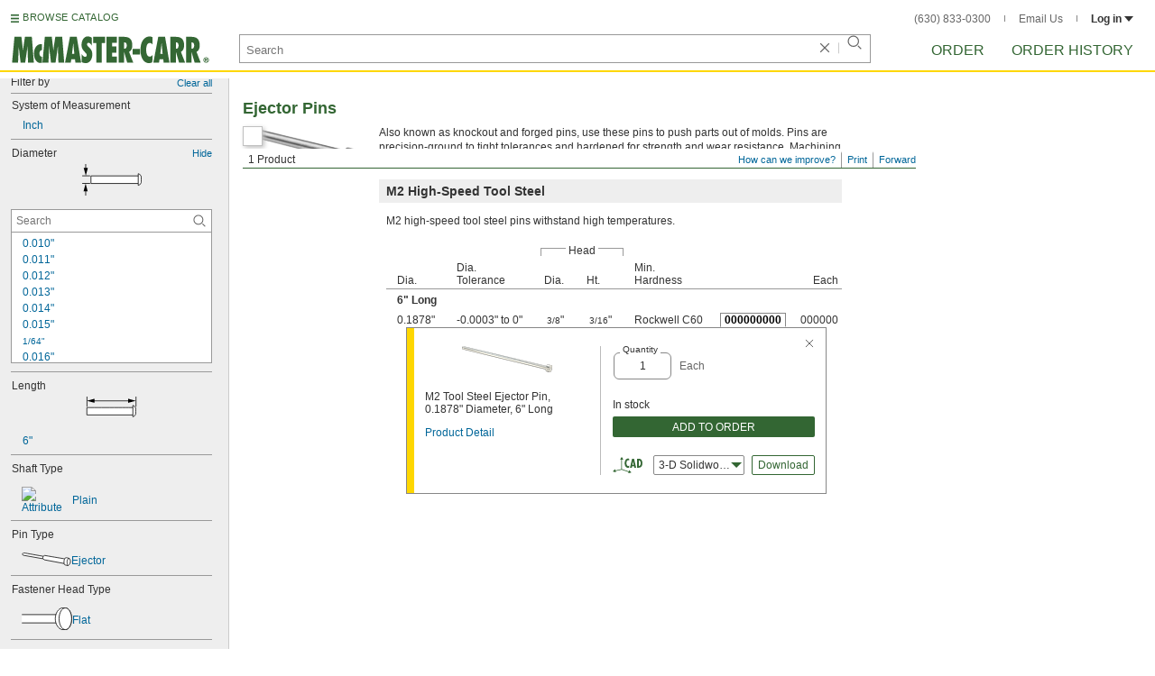

--- FILE ---
content_type: text/html
request_url: https://www.mcmaster.com/products/pins/diameter~0-1878/
body_size: 32786
content:
<!DOCTYPE html><html xmlns="http://www.w3.org/1999/xhtml" lang="en" class="csstransitions"><head>
    
    <title>0.1878&quot; Pins | McMaster-Carr</title><base href="/products/pins/diameter~0-1878/">
    <meta http-equiv="Content-Type" content="text/html;charset=utf-8">
    
    <meta name="google" content="nositelinkssearchbox">
    
    <meta name="apple-itunes-app" content="app-id=611431035, app-clip-bundle-id=com.mcmaster.McMaster-Carr-App.Clip">

    
    
    
         
    
    
    
    

    
      
      
      
      
      
      
      
          
    
    

    



    













<meta http-equiv="Content-Security-Policy" content="default-src *.mcmaster.com blob:; child-src https://intercom-sheets.com https://www.intercom-reporting.com https://www.youtube.com https://player.vimeo.com https://fast.wistia.net; connect-src *.mcmaster.com wss: https://api.intercom.io https://api-iam.intercom.io https://api-ping.intercom.io https://nexus-websocket-a.intercom.io https://nexus-websocket-b.intercom.io wss://nexus-websocket-a.intercom.io wss://nexus-websocket-b.intercom.io https://uploads.intercomcdn.com https://uploads.intercomusercontent.com 'self' https://via.intercom.io; font-src *.mcmaster.com data: https://js.intercomcdn.com http://fonts.intercomcdn.com https://fonts.intercomcdn.com; frame-src *.mcmaster.com www.youtube.com data:; img-src *.mcmaster.com http://hello.myfonts.net https://hello.myfonts.net http://fast.fonts.net https://fast.fonts.net data: blob: https://js.intercomcdn.com https://static.intercomassets.com https://downloads.intercomcdn.com https://uploads.intercomusercontent.com https://gifs.intercomcdn.com https://video-messages.intercomcdn.com https://messenger-apps.intercom.io https://*.intercom-attachments-5.com https://*.intercom-attachments-6.com https://*.intercom-attachments-9.com; media-src *.mcmaster.com blob: https://js.intercomcdn.com; object-src *.mcmaster.com blob:; style-src *.mcmaster.com 'unsafe-inline'; worker-src *.mcmaster.com blob:; script-src 'report-sample' *.mcmaster.com *.int.mcmaster.com 'unsafe-inline' https://app.intercom.io https://widget.intercom.io https://js.intercomcdn.com 'sha256-misf/hDxOGaMIMWPGJefRxxBAESjqlvcX2heooQw5EU=' 'sha256-7IIz1TY/NjoDWahD8pMNeb9WKWu/RrCfgGKVRjY481c=' 'sha256-YTpjNLb7dvTrx3/24WERcIsfaoG846riBWYkgwJh3qI=' 'sha256-EMUfW2fWgriS2xhz43LExP9qP25DR3nryDp90ifkynE=' 'sha256-0Ir4CSazgYlwS5nlvbUHmMfG6B1J9JnUWXI+vRQtnec=' 'sha256-ejNjGOUABzh29e46NbhkbaqA3/aXaZoBA/ScztlUGNE=' 'sha256-LiUOc3MJ3DRqTEzPwCF5eSVhnKBlgsS7Gw3otsi/PPo=' 'sha256-FRPGnHM37vOQpc3TjuNukVJ6RN2M73M+cdDdOPzYBo0=' 'sha256-hF3cDzL10CpP5SQzXBphPuhnsAGF9gkowgklfCiG1yU=' 'sha256-MGu25R7KfIuct/XykbjGUqP0VbADp7rezxDKGdicZtg=' 'sha256-l091UXiynOBe5Bham7pgQIwIoi0sDaVjJnWUMCG3wl4=' 'sha256-Na75AkgmqRrQfmBKJo5vmfY4w8mB6h4uXJ3EOkV5BBk=' 'sha256-65Eb1soV2b5s5sgrDQYNwdcvhJcB9EH3Qj1pRTNVOik=' 'nonce-DiBj40KR3oA='; report-uri /ContentSecurityPolicy.aspx">














   


    






        

	<link type="application/opensearchdescription+xml" rel="search" href="/init/OpenSearch.aspx">
    <meta name="keywords" content="mcmaster-carr supply company, mcmaster, carr, mcm, MRO, industrial supplies, facilities maintenance, materials management, business-to-business, supply distribution, commercial supplier">
    <meta name="viewport" content="width=1024">
 
    <link rel="icon" type="image/x-icon" sizes="96x96" href="/init/gfx/favicon/favicon.ico">
    <link rel="icon" type="image/png" sizes="114x114" href="/init/gfx/favicon/114x114.png">
    <link rel="icon" type="image/png" sizes="128x128" href="/init/gfx/favicon/128x128.png">
    <link rel="icon" type="image/png" sizes="152x152" href="/init/gfx/favicon/152x152.png">
    <link rel="icon" type="image/png" sizes="167x167" href="/init/gfx/favicon/167x167.png">
    <link rel="icon" type="image/png" sizes="180x180" href="/init/gfx/favicon/180x180.png">
    <link rel="icon" type="image/png" sizes="192x192" href="/init/gfx/favicon/192x192.png">

    <link rel="apple-touch-icon" sizes="114x114" href="/init/gfx/favicon/114x114.png">
    <link rel="apple-touch-icon" sizes="128x128" href="/init/gfx/favicon/128x128.png">
    <link rel="apple-touch-icon" sizes="152x152" href="/init/gfx/favicon/152x152.png">
    <link rel="apple-touch-icon" sizes="167x167" href="/init/gfx/favicon/167x167.png">
    <link rel="apple-touch-icon" sizes="180x180" href="/init/gfx/favicon/180x180.png">
    <link rel="apple-touch-icon" sizes="192x192" href="/init/gfx/favicon/192x192.png">

    
    
    <meta property="og:type" content="website">
    
    
    
	
	<meta name="twitter:card" content="summary">
    
    

    
    
<style>html{color:#333;background:#FFF}body,div,dl,dt,dd,ul,ol,li,h1,h2,h3,h4,h5,h6,pre,code,form,fieldset,legend,input,textarea,p,blockquote,th,td{margin:0;padding:0}fieldset,img{border:0}li{list-style:none;display:list-item}h1,h2,h3,h4,h5,h6{font-size:100%;font-weight:normal}input,textarea,select{font:normal 12px arial,helvetica,sans-serif;line-height:1.3}body{background-color:#FFF;color:#333;font:normal 12px arial,helvetica,sans-serif!important;line-height:1.3!important}iframe{border:0}.DefltOpaqueBackgrnd{background:#FFF}.TopRul{border-top:solid 1px #999}
.VerticalSeprt{color:#999}img{outline-style:none;-moz-outline-style:none}.SecondaryLnk,.ai{font-family:arial,helvetica,sans-serif;color:#069;font-size:11px}.BottomNavLnk{color:#000;text-decoration:none;font-size:11px}
html{height:100%;overflow:hidden}body{height:100%;overflow:hidden;position:relative;-webkit-tap-highlight-color:rgba(0,0,0,0)}#ShellLayout_MainContent_Cntnr{border-right:0;border-left:none;height:100%;width:100%}
#MainContent{background-color:#FFF;overflow:auto;height:100%;padding:0 10px 0 20px;position:relative;zoom:1}#ShellLayout_MainIFrame_Cntnr{height:100%;padding-left:6px}#MainIFrame{height:100%;width:100%;border:0;display:none;position:relative;z-index:400}
.ShellLayout_MainContent_Inner_SecondaryContent_Collapsed{height:100%}
#ShellLayout_SecondaryContent_Cntnr{background-color:white;border-top:0;border-right:0;border-bottom:0;border-left:none;height:100%;left:0;position:absolute;top:0;width:195px;padding-right:5px;z-index:90}.ShellLayout_SecondaryContent_Cntnr_SecondaryContent_Collapsed{display:none}
#Shell_BottomNavWebPart_Cntnr{bottom:0;left:0;position:absolute;width:100%;z-index:300}
.WebToolsetWebPart_Cntnr{background-color:#fff;height:16px;padding-top:3px;position:fixed;white-space:nowrap;z-index:8900}.WebToolsetWebPart-border{background:-webkit-linear-gradient(90deg,#363 0,#363 1px,white 1px,white 100%);background:linear-gradient(360deg,#363 0,#363 1px,white 1px,white 100%);border-right:8px solid white;border-left:15px solid white;margin-left:-15px;padding-bottom:3px}.WebToolsetToolWebPart_Cntnr{border-top:solid 2px #fff;height:16px;padding:0 6px;white-space:nowrap;z-index:9000}.WebToolsetToolWebPart_Aligned_RIGHT{border-right:solid 1px #999;float:right}.WebToolsetToolWebPart_Aligned_RIGHT:first-child{border-right:0;float:right}.WebToolsetToolWebPart_Aligned_LEFT{font-family:"HelveticaNeueeTextPro-Md",arial,sans-serif;font-size:12px;position:absolute!important;left:0!important;bottom:0}
.WebToolsetToolWebPart_TxtTool_Cntnr{border:none!important;font-weight:500;padding-bottom:1px}
.WebToolsetToolWebPart_FormCntnr,.WebToolsetToolWebPart_ConfirmationMsg{background:#fff;border:solid 2px #ddd;display:none;overflow:visible;right:0;padding:10px 10px 0 15px;position:absolute;width:305px;height:auto;z-index:-1}.WebToolsetToolWebPart_ConfirmationMsg{padding-bottom:5px}
#BottomNavWebPart_Cntnr .VerticalSeprt{display:inline;font-size:16px}#BottomNavWebPart_TermsCntnr{float:right;padding-top:4px;padding-right:8px;padding-left:15px}#BottomNavWebPart_TermsCntnr .TermsTxt{color:#000;font-size:11px}#BottomNavWebPart_LnksCntnr{display:inline}#BottomNavWebPart_LnksCntnr .BottomNavLnk{display:inline-block;padding:3px 7px}
.hidden{display:none;visibility:hidden;height:0}
.header--masthead,.masthead-nav a{font-size:14px;font-size:0.875rem;font-family:"FuturaLTPro-BoldCond",arial,sans-serif;text-transform:uppercase;color:#363}
button{font:inherit;line-height:normal;overflow:visible;color:inherit;border:0;background:none;padding:0px;-webkit-appearance:button}
input[type='text'],input[type='password'],input[type='radio'],input[type='checkbox'],textarea{box-shadow:none}
a{text-decoration:none;color:#000}
#BrowseCatalog_ButtonCntnr img#BrowseCatalog_ButtonImg{cursor:pointer;float:left;height:9px;padding-right:4px}#BrowseCatalog_ButtonCntnr button#BrowseCatalog_Button{color:#363;cursor:pointer;float:left;font-family:"FuturaLTPro-BoldCond",arial,sans-serif;font-size:11px;letter-spacing:0.035em;position:relative;top:-3px}
#BrowseCatalog_Cntnr .overlay{background:#999;bottom:0;left:0;pointer-events:none;opacity:0;position:fixed;right:0;top:0;-webkit-transition:opacity .3s ease-out 0s;transition:opacity .3s ease-out 0s;z-index:10000000}
#BrowseCatalog_Cntnr .browse-catalog-menu{background-color:white;display:-webkit-box;display:-webkit-flex;display:-ms-flexbox;display:flex;-webkit-flex-flow:column nowrap;-ms-flex-flow:column nowrap;flex-flow:column nowrap;height:100%;left:-400px;position:fixed;top:0;-webkit-transition:left .3s ease-out 0s;transition:left .3s ease-out 0s;width:400px;z-index:10000005}
#BrowseCatalog_Cntnr .browse-catalog-menu header{-webkit-box-flex:0;-webkit-flex:0 0 58px;-ms-flex:0 0 58px;flex:0 0 58px}#BrowseCatalog_Cntnr .browse-catalog-menu header .logo-link img{height:32px;padding:13px 0 0 13px;width:auto}#BrowseCatalog_Cntnr .browse-catalog-menu header .close-button{background-image:url("https://www.mcmaster.com/mvC/gfx/cancel.png?ver=1766419620");background-origin:content-box;background-repeat:no-repeat;background-size:contain;cursor:pointer;height:16px;position:absolute;right:21px;top:21px;width:16px}#BrowseCatalog_Cntnr .browse-catalog-menu .category-list{overflow-y:scroll}
#BrowseCatalog_Cntnr .browse-catalog-menu .category-tile{-webkit-box-align:center;-webkit-align-items:center;-ms-flex-align:center;align-items:center;border-color:#efefef;border-radius:0px;border-style:solid;border-width:0.01px;box-sizing:border-box;color:#000;display:-webkit-box;display:-webkit-flex;display:-ms-flexbox;display:flex;height:62px;padding:9.75px 8.5px;width:100%}
#BrowseCatalog_Cntnr .browse-catalog-menu .category-tile>img{height:40.5px;margin-right:9.25px;width:40.5px}#BrowseCatalog_Cntnr .browse-catalog-menu .category-tile>.category-name{font-family:"HelveticaNeueeTextPro-Roman",arial,sans-serif;font-size:13px;font-style:normal;font-weight:bold}
#LogoWebPart_Link{display:block}.logo-web-part a{display:block}.logo-web-part a img{height:32px;width:auto}
.header--masthead{text-transform:none}#LoginUsrCtrlWebPart_LoginLnk{color:#333;float:none;font-family:"HelveticaNeueeTextPro-Roman",arial,sans-serif;font-size:12px;font-weight:bold;margin-right:0px}#LoginUsrCtrlWebPart_LoginLnk>svg{fill:#333;margin:0 0 1px 3px;height:6px;width:10px}.masthead-top-right .link-wrapper{display:inline-block}.masthead-top-right .link-wrapper>a{color:#666;font-family:"HelveticaNeueeTextPro-Roman",arial,sans-serif;font-size:12px}
.masthead-top-right .link-wrapper:last-of-type{border-right:0;padding-right:0}
.masthead-top-right .divider{background-color:#878787;display:inline-block;height:7px;width:1px;margin:1px 12px}
.masthead-nav .li-masthead{position:relative;display:block;float:left;margin-right:48px;white-space:nowrap}.masthead-nav .li-masthead:last-of-type{margin-right:0}.masthead-nav .li-masthead.li-masthead--order{width:41px}.masthead-nav .li-masthead.li-masthead--ordhist{padding-left:0px}.masthead-nav a{font-size:16px}
.container-searchentry *,.container-searchentry *:focus,.container-searchentry *:hover{outline:none}.container-searchentry .ac-searchbar{z-index:-1;display:inline;position:absolute;left:0px;height:32px;width:100%;padding-left:6px;padding-top:2px;padding-right:68px;vertical-align:middle;font-family:arial,sans-serif;font-size:13px;line-height:20px;text-indent:2px;border:1px;border-radius:2px;box-shadow:none;color:#888888;overflow:hidden;box-sizing:border-box}.container-searchentry .searchbar{background-color:#fff;border:1px solid #999;padding-right:68px;text-indent:2px;box-sizing:border-box;font-family:Arial, sans-serif;font-size:13px;height:32px;padding-left:5px;padding-top:2px;vertical-align:middle;width:100%;z-index:1000}.container-searchentry .searchbar::-webkit-input-placeholder{font-family:"HelveticaNeueeTextPro-Roman",arial,sans-serif}
.container-searchentry .clear-button{background:url("https://www.mcmaster.com/init/gfx/searchBoxClearButtonLightGray.svg?ver=1766419624");background-position:center;background-repeat:no-repeat;background-size:contain;cursor:pointer;height:12px;position:absolute;top:10px;right:45px;width:12px}.container-searchentry .clear-button.inactive{display:none}.container-searchentry .VerticalSeprt{background:url("https://www.mcmaster.com/init/gfx/searchBoxVerticalSeparatorDefault.svg?ver=1766419624");background-position:center;background-repeat:no-repeat;background-size:contain;height:14px;position:absolute;top:9px;right:35px;width:1px}.container-searchentry .VerticalSeprt.inactive{display:none}.container-searchentry .searchbar-button{line-height:1;position:relative;top:0;left:-28px;display:inline-block;height:20px;width:20px;text-indent:-5000px;border:0;background:url("https://www.mcmaster.com/init/gfx/searchIconRefreshedLightGray.svg?ver=1766419624");background-repeat:no-repeat;background-position:center;background-size:16px 16px;-webkit-appearance:none;padding-bottom:1px}
.container-masthead{background-color:#fff;border-bottom:2px solid #FED700;box-shadow:0 7px 0 0 #fff;left:0;min-width:525px;padding-bottom:5px;position:absolute;top:0;-webkit-transition:height 0.3s,-webkit-transform 0.5s;transition:height 0.3s,transform 0.5s;width:100%;z-index:9999}
.container-masthead{height:73px}
.shell-promotionalbannercontainer{height:0px;width:100%;position:absolute}
.shell-promotionalbannercontainer{margin-top:80px}
.shell-contentcontainer{position:absolute;bottom:20px;left:0;width:100%;-webkit-transition:top 0.3s,left 0.3s,right 0.3s,padding 0.3s,-webkit-transform 0.5s;transition:top 0.3s,left 0.3s,right 0.3s,padding 0.3s,transform 0.5s}
.shell-contentcontainer{top:85px}
#BrowseCatalog_ButtonCntnr{display:inline-block;position:absolute;left:12px;top:-24px;-webkit-transition:top 0.3s,-webkit-transform 0.5s;transition:top 0.3s,transform 0.5s}
#BrowseCatalog_ButtonCntnr{top:16px}
.shell-layout-logo-container{position:absolute;left:11px;bottom:52px;width:auto;-webkit-transition:bottom 0.3s,-webkit-transform 0.5s;transition:bottom 0.3s,transform 0.5s}
.shell-layout-logo-container{bottom:3px}
.shell-layout-search-entry-container{position:absolute;bottom:8px;left:24px;right:234px;-webkit-transition:left 0.3s,top 0.3s,-webkit-transform 0.5s;transition:left 0.3s,top 0.3s,transform 0.5s}
.shell-layout-search-entry-container{left:265px;margin-right:auto;max-width:700px}
.shell-layout-search-entry-container .suggestions-layout{left:0px;right:0px;width:auto}
.shell-layout-search-entry-container>.container-searchentry{position:static;width:auto;white-space:nowrap}
.masthead-top-right{position:absolute;right:24px;top:14px;-webkit-transition:right 0.2s;transition:right 0.2s}
.shell-layout-masthead-nav-container{position:absolute;right:24px;top:70px;width:auto;-webkit-transition:top 0.3s,-webkit-transform 0.5s;transition:top 0.3s,transform 0.5s}
.shell-layout-masthead-nav-container{top:46px}
#Shell_BottomNavWebPart_Cntnr{z-index:400;-webkit-text-size-adjust:none}.WebToolsetWebPart_Cntnr{-webkit-transition:width 0.1s;transition:width 0.1s}
#BottomNavWebPart_Cntnr{padding-top:0;padding-bottom:2px;padding-left:5px}#BottomNavWebPart_Cntnr .VerticalSeprt{display:inline;font-size:16px}#BottomNavWebPart_TermsCntnr{float:right;padding-top:4px;padding-right:8px;padding-left:15px}#BottomNavWebPart_TermsCntnr .TermsTxt{color:#000;font-size:11px}#BottomNavWebPart_LnksCntnr{display:inline}#BottomNavWebPart_LnksCntnr .BottomNavLnk{display:inline-block;padding:3px 7px}
table{border-collapse:collapse;border-spacing:0}address,caption,cite,code,dfn,em,strong,th,var{font-style:normal;font-weight:normal}caption,th{text-align:left}
textarea,select{border:solid 1px #999}
.Clear,.an{clear:both}
.ShellLayout_WaitIcon{background-image:url([data-uri]);background-repeat:no-repeat;height:31px;left:48%;position:relative;top:48%;width:31px}
.ShellLayout_MainContent_ProdPage_Loaded{padding:0!important;overflow:hidden!important}
div.WebToolsetToolWebPart_RightmostTool_Cntnr{border-right:0;margin-right:0;padding-right:0}
.clearDiv{clear:both;line-height:0;height:0}
.SecondaryLnk,.ai{font-size:11px;text-decoration:none}
#MastheadLoginWebPartLayout_LoginWebPartCntnr{width:300px;padding:1px 0 0 7px}
#MastheadLoginInner{z-index:10000;background:#FFF;padding:5px 4px 5px 5px}
.MastheadLoginInner_Hide{visibility:hidden;opacity:0;transition:visibility 0s ease-out .15s,opacity .15s ease-out}
#MastheadLoginWebPartLayout_ClosBtn{position:relative;z-index:5;float:right;margin-right:0;margin-top:0}
#MastheadLoginInner_Content{background:#FFF;position:relative;z-index:4;display:inline-block}
#LoginUsrCtrlWebPart_LoginLnk{float:right}
#ProductPage{width:100%}#ProdPageContent_Inner{padding-bottom:95px}
.SpecSrch_Cntnr,.jg{border-top:solid 1px #CCC;border-right:solid 1px #CCC;border-bottom:solid 1px #CCC;height:100%;float:left;margin-left:10px}.SpecSrch_CntnrWithSlider{margin-left:0;padding-left:10px;z-index:9998;position:relative;background-color:#eee;background-clip:padding-box}.SpecSrch_Inner,.jh{background-color:#eee;position:relative;float:left;width:199px;height:100%;overflow:auto;overflow-x:hidden;scrollbar-track-color:#cbcbcb;scrollbar-base-color:#999}
.SpecSrch_Cntnr_Display,.jl{display:block}
.ProdPageContent,.jo{display:block;overflow:auto;position:relative;height:100%;width:100%;padding-right:10px;padding-left:15px}
.SecondaryLnk,.ai{font-size:11px;text-decoration:none}
.hidden{display:none;visibility:hidden;height:0}
.badge,.badge-masthead--notifs,.order-summary-notif-badge,.header--masthead,.cai-hdr-title,.cai-hdr-title-v2,.dip-hdr-title,.dip-section-text-order,.masthead-nav a,.cp-hdr-title,.cp-second-section-text-special,.sh-hdr-title,.sh-second-section-text-special{font-size:14px;font-size:0.875rem;font-family:"FuturaLTPro-BoldCond",arial,sans-serif;text-transform:uppercase;color:#363}.button-primary,.button-submit-resume,.button-contact-us,.dip-section-check-delivery-submit-button,.button-add-to-order-inline,.button-add-to-order-inline-disabled,.button-add-to-order-pd,.button-add-to-order-pd-disabled,.button-place-order,.button-send-feedback-toolset,.button-save-order,.button-delete-order,.button-forward-order,.button-send-email,.button-send-feedback,.button-copy--lines,.button-copy--order,.button-copy--order-toggle,.AddCrCrd_PayBtn,.order-dtl-confirm-pay-btn,.summary-place-ord-btn,.button-delete--order-toggle,.order-pad-place-order,.button-activity-pay,.button-change-order-po,.button-change,.button-tertiary--cad,.change-login-settings-button,.button-select,.button-details,.button-delete-selection,.button-add-credit-card,.change-page,.button-secondary,.button-select-bookmark-setting,.button-special-instructions,.button-special-instructions-po,.button-update-order-amount,.button-update-order-name,.order-dtl-save-add-cc-btn,.order-dtl-save-edit-cc-btn,.order-dtl-delete-card-btn,.order-dtl-payment-toggle-btn,.preference-form-save-button,.button-tertiary,.button-cancel-bookmark-setting,.button-add,.button-send-ordhist-question,.header-primary--content,.header-primary--pd,.header-secondary--content,.header-secondary--pd,.label-primary,.label-secondary,.addressbook-contactname,.addressbook-delivery,.addressbook-notifications,.addressbook-preferences,.addressbook-parcel-preferences,.addressbook-addbutton,.addressbook-freight-preferences,.addressbook-inherited-preferences,.addressbook-certificates,.cai-section-cntnr-title,.cai-section-sub-cntnr-caption-header,.carousel-cntnr .left-carousel-txt,.carousel-cntnr .right-carousel-txt,.label--password-strength,.dip-section-cntnr-title,.dip-section-two-text-delivery-method,.ep-hdr-title,.ep-section-cntnr-title,.label-login,.order-pad-needby-hdr-cntnr,.text-title--cad,.text-title--mobile,.cp-section-cntnr-title,.sh-section-cntnr-title,.ribbon-cntnr .prev-ordr-txt,.ribbon-cntnr .next-ordr-txt,.ribbon-cntnr .arrow,.title--termsandconditions,.header-subsection--termsandconditions,.related-catalog-pages-summary,.toolset-page-number-header,.order-pad-input-header,.order-pad-heading-2,.order-pad-title,.preference-title,.make-default-text,.input-make-default-text,.pref-value-delivery-type,.edit-value,.delete-value,.delete-value-prompt,.additional-instructions-label{font-family:"DINNextLTPro-Medium",arial,sans-serif}.copy,.disclaimer--cad ~ .cntnr--print-cad,.link--copy,.link--login,.link--login-alert,.link--copy--cad,.link-undo,.button-cancel-bookmark-setting,.link--content-limit,.link-cancel,.link-undo--login,.link--login-nav,.label-punchout,.link-cancel-email,.link-clear-filter,.link-cancel-feedback,.order-dtl-edit-cc-label,.order-dtl-edit-cc-delete,.order-dtl-confirm-cancel-btn,.order-dtl-cancel-add-cc-btn,.order-dtl-cancel-edit-cc-btn,.order-dtl-cancel-delete-card-btn,.AddCrCrd_CnclBtn,.order-pad-save-cancel-link,.input-hidden,.input-simple,.cai-hdr-subtitle,.cai-hdr-subtext,.cai-section-text,.cai-section-text.cai-second-section,.cai-first-section-text-special,.cai-section-text-boxes,.cai-section-text-left,.cai-section-text-bold,.cai-section-title,.cai-hdr-subtitle-v2,.cai-system-requirements-header,.cai-system-requirements-list-item,.cai-section-sub-cntnr-caption-text,.cai-ftr-cad-icon-txt,.text--content-limit,.text--tnc-create-login,.dip-hdr-subtext,.dip-section-cntnr,.dip-hdr-subtitle,.dip-section-one-text,.ep-hdr-txt,.ep-section-text,.ep-section-text-left,.ep-section-text-bold,.ep-question-text-special,.ep-learn-more-button,.ep-contact-button,.cntnr--cad-layout,.cntnr--ord-tools,.spec-search--value,.cntnr--product-info,.link--search,.link--partnbr,.link--addtnl-content,.link--related-itm,.link--secondary,.cntnr-incmplords--notifitemview,.text--forgot-password,.text--create-password,.notification-body,.new-notification-body,.needby-selection--text,.message-failure,.product-description,.text-description--cad,.text-icon-ftr-cntnr--cad,.text-description--mobile,.text-row1left--mobile,.text-row1right--mobile,.text-row2--mobile,.text-row3left--mobile,.text-row3right--mobile,.text-row4--mobile,.text-legal--mobile,.cp-hdr-subtitle,.cp-hdr-subtext,.cp-section-text,.cp-section-text.cp-second-section,.cp-first-section-text-special,.cp-sample-certificate-title,.sh-hdr-subtitle,.sh-hdr-subtext,.sh-section-text,.sh-section-text.sh-second-section,.sh-first-section-text-special,.sh-sample-certificate-title,.container-searchentry .suggestions-layout,.nosrchrslts,.copy--termsandconditions,.copy-subsection-termsandconditions,.toolset-tool-send,.toolset-tool-print,.toolset-tool-how-can-we-improve,.related-catalog-pages-container,.catalog-link-input,.toolset-feedback-form,.toolset-email-to-cntnr,.toolset-email-from-cntnr,.toolset-email-subject-cntnr,.toolset-email-body,.toolset-email-footer-toolbar-cntnr,.order-pad-print-tool,.order-pad-save-tool,.order-pad-table-tool,.orderchange-form,.order-pad-delete-tool,.order-pad-show-line-ref-tool,.order-pad-hide-line-ref-tool,.order-pad-mcm-ai-tool,.order-pad-forward-tool,.order-pad-quote-tool,.order-pad-print-tool-cntnr,.order-pad-table-tool-cntnr,.order-pad-change-tool-cntnr,.order-pad-delete-tool-cntnr,.order-pad-show-line-ref-tool-cntnr,.order-pad-hide-line-ref-tool-cntnr,.order-pad-mcm-ai-tool-cntnr,.saved-orders-save-tool-cntnr,.order-pad-forward-tool-cntnr,.order-pad-quote-tool-cntnr,.message-copiedlines--count,.order-dtl-po::-webkit-input-placeholder,.order-dtl-po-toggle::-webkit-input-placeholder,.order-dtl-totals-detailed-tax-instructions,.order-dtl-totals-detailed-tax-instructions2,.current-order-dtl-po:invalid,.saved-order-dtl-po:invalid,.panel-contextmenu,.ie8-tableview-content,.order-pad-po::-webkit-input-placeholder,.order-pad-po:invalid,.line-section,.line-reference-input::-webkit-input-placeholder,.new-line-part-number-input::-webkit-input-placeholder,.new-line-quantity-input::-webkit-input-placeholder,.new-line-reference-input::-webkit-input-placeholder,.order-pad-add-line,.switch-mode-link,.order-pad-create-login,.order-pad-log-in,.applicable-shipping-tax-text,.order-pad-detailed-tax-instructions,.applicable-shipping-tax-text2,.preference-content,.preference-content-no-scroll-box,.preference-summary-content,.pref-value-delivery-method,.pref-value-estimate,.pref-value-shipping-charge,.add-pref-value-link,.cancel-values-link,.preference-form-clear-button,.additional-instructions-text,.additional-instructions-add-link,.saved-orders-link,.saved-order-individual-link,.prop-65-warning,.order-pad-email-to-cntnr,.order-pad-email-from-cntnr,.order-pad-email-body,.order-pad-email-footer-toolbar-cntnr,.email-selection--text,.forward-create-login{font-size:12px;font-size:0.75rem;font-family:"HelveticaNeueeTextPro-Roman",arial,sans-serif}
.copy,.disclaimer--cad ~ .cntnr--print-cad,.link--copy,.link--login,.link--login-alert,.link--copy--cad,.link-undo,.button-cancel-bookmark-setting,.link--content-limit,.link-cancel,.link-undo--login,.link--login-nav,.label-punchout,.link-cancel-email,.link-clear-filter,.link-cancel-feedback,.order-dtl-edit-cc-label,.order-dtl-edit-cc-delete,.order-dtl-confirm-cancel-btn,.order-dtl-cancel-add-cc-btn,.order-dtl-cancel-edit-cc-btn,.order-dtl-cancel-delete-card-btn,.AddCrCrd_CnclBtn,.order-pad-save-cancel-link,.input-hidden,.input-simple,.cai-hdr-subtitle,.cai-hdr-subtext,.cai-section-text,.cai-section-text.cai-second-section,.cai-first-section-text-special,.cai-section-text-boxes,.cai-section-text-left,.cai-section-text-bold,.cai-section-title,.cai-hdr-subtitle-v2,.cai-system-requirements-header,.cai-system-requirements-list-item,.cai-section-sub-cntnr-caption-text,.cai-ftr-cad-icon-txt,.text--content-limit,.text--tnc-create-login,.dip-hdr-subtext,.dip-section-cntnr,.dip-hdr-subtitle,.dip-section-one-text,.ep-hdr-txt,.ep-section-text,.ep-section-text-left,.ep-section-text-bold,.ep-question-text-special,.ep-learn-more-button,.ep-contact-button,.cntnr--cad-layout,.cntnr--ord-tools,.spec-search--value,.cntnr--product-info,.link--search,.link--partnbr,.link--addtnl-content,.link--related-itm,.link--secondary,.cntnr-incmplords--notifitemview,.text--forgot-password,.text--create-password,.notification-body,.new-notification-body,.needby-selection--text,.message-failure,.product-description,.text-description--cad,.text-icon-ftr-cntnr--cad,.text-description--mobile,.text-row1left--mobile,.text-row1right--mobile,.text-row2--mobile,.text-row3left--mobile,.text-row3right--mobile,.text-row4--mobile,.text-legal--mobile,.cp-hdr-subtitle,.cp-hdr-subtext,.cp-section-text,.cp-section-text.cp-second-section,.cp-first-section-text-special,.cp-sample-certificate-title,.sh-hdr-subtitle,.sh-hdr-subtext,.sh-section-text,.sh-section-text.sh-second-section,.sh-first-section-text-special,.sh-sample-certificate-title,.container-searchentry .suggestions-layout,.nosrchrslts,.copy--termsandconditions,.copy-subsection-termsandconditions,.toolset-tool-send,.toolset-tool-print,.toolset-tool-how-can-we-improve,.related-catalog-pages-container,.catalog-link-input,.toolset-feedback-form,.toolset-email-to-cntnr,.toolset-email-from-cntnr,.toolset-email-subject-cntnr,.toolset-email-body,.toolset-email-footer-toolbar-cntnr,.order-pad-print-tool,.order-pad-save-tool,.order-pad-table-tool,.orderchange-form,.order-pad-delete-tool,.order-pad-show-line-ref-tool,.order-pad-hide-line-ref-tool,.order-pad-mcm-ai-tool,.order-pad-forward-tool,.order-pad-quote-tool,.order-pad-print-tool-cntnr,.order-pad-table-tool-cntnr,.order-pad-change-tool-cntnr,.order-pad-delete-tool-cntnr,.order-pad-show-line-ref-tool-cntnr,.order-pad-hide-line-ref-tool-cntnr,.order-pad-mcm-ai-tool-cntnr,.saved-orders-save-tool-cntnr,.order-pad-forward-tool-cntnr,.order-pad-quote-tool-cntnr,.message-copiedlines--count,.order-dtl-po::placeholder,.order-dtl-po-toggle::placeholder,.order-dtl-totals-detailed-tax-instructions,.order-dtl-totals-detailed-tax-instructions2,.current-order-dtl-po:invalid,.saved-order-dtl-po:invalid,.panel-contextmenu,.ie8-tableview-content,.order-pad-po::placeholder,.order-pad-po:invalid,.line-section,.line-reference-input::placeholder,.new-line-part-number-input::placeholder,.new-line-quantity-input::placeholder,.new-line-reference-input::placeholder,.order-pad-add-line,.switch-mode-link,.order-pad-create-login,.order-pad-log-in,.applicable-shipping-tax-text,.order-pad-detailed-tax-instructions,.applicable-shipping-tax-text2,.preference-content,.preference-content-no-scroll-box,.preference-summary-content,.pref-value-delivery-method,.pref-value-estimate,.pref-value-shipping-charge,.add-pref-value-link,.cancel-values-link,.preference-form-clear-button,.additional-instructions-text,.additional-instructions-add-link,.saved-orders-link,.saved-order-individual-link,.prop-65-warning,.order-pad-email-to-cntnr,.order-pad-email-from-cntnr,.order-pad-email-body,.order-pad-email-footer-toolbar-cntnr,.email-selection--text,.forward-create-login{font-size:12px;font-size:0.75rem;font-family:"HelveticaNeueeTextPro-Roman",arial,sans-serif}
button{font:inherit;line-height:normal;overflow:visible;color:inherit;border:0;background:none;padding:0px;-webkit-appearance:button}
.button-primary,.button-secondary,.button-tertiary,.button-select-bookmark-setting,.button-cancel-bookmark-setting,.button-submit-resume,.button-change-order-po,.button-contact-us,.button-change,.dip-section-check-delivery-submit-button,.button-add-to-order-inline,.button-add-to-order-inline-disabled,.button-tertiary--cad,.button-add-to-order-pd,.button-add-to-order-pd-disabled,.change-login-settings-button,.button-select,.button-add,.button-place-order,.button-special-instructions,.button-details,.button-delete-selection,.button-add-credit-card,.button-special-instructions-po,.button-update-order-amount,.button-send-ordhist-question,.change-page,.button-send-feedback-toolset,.button-save-order,.button-delete-order,.button-forward-order,.button-send-email,.button-send-feedback,.button-copy--lines,.button-update-order-name,.order-dtl-save-add-cc-btn,.order-dtl-save-edit-cc-btn,.order-dtl-delete-card-btn,.AddCrCrd_PayBtn,.order-dtl-payment-toggle-btn,.order-dtl-confirm-pay-btn,.summary-place-ord-btn,.order-pad-place-order,.preference-form-save-button,.button-activity-pay{-webkit-transition:background-color .3s ease;transition:background-color .3s ease;text-transform:uppercase;border-radius:2px;box-shadow:none}
.button-primary,.button-submit-resume,.button-contact-us,.dip-section-check-delivery-submit-button,.button-add-to-order-inline,.button-add-to-order-inline-disabled,.button-add-to-order-pd,.button-add-to-order-pd-disabled,.button-place-order,.button-send-feedback-toolset,.button-save-order,.button-delete-order,.button-forward-order,.button-send-email,.button-send-feedback,.button-copy--lines,.button-copy--order,.button-copy--order-toggle,.AddCrCrd_PayBtn,.order-dtl-confirm-pay-btn,.summary-place-ord-btn,.button-delete--order-toggle,.order-pad-place-order,.button-activity-pay{font-size:12px;font-size:0.75rem;padding:3px 15px;color:#fff;border:1px solid #363;background-color:#363}
.wrapper-ordernotiflines,.container-searchentry .suggestions-layout,.nosrchrslts{border:1px solid #eee;background-color:#fff;box-shadow:1px 1px 1px 0 rgba(51,51,51,0.35)}
input[type='text'],input[type='password'],input[type='radio'],input[type='checkbox'],textarea{box-shadow:none}
a{text-decoration:none;color:#000}
.link-undo,.button-cancel-bookmark-setting,.link--content-limit,.link-cancel,.link-undo--login,.link--login-nav,.label-punchout,.link-cancel-email,.link-clear-filter,.link-cancel-feedback,.order-dtl-edit-cc-label,.order-dtl-edit-cc-delete,.order-dtl-confirm-cancel-btn,.order-dtl-cancel-add-cc-btn,.order-dtl-cancel-edit-cc-btn,.order-dtl-cancel-delete-card-btn,.AddCrCrd_CnclBtn,.order-pad-save-cancel-link{color:#999}
.link--login-nav{font-family:"HelveticaNeueeTextPro-Roman", arial, sans-serif;font-size:12px;font-weight:normal;padding-left:6px;color:#555}
#LogoWebPart_Link{display:block}.logo-web-part a{display:block}.logo-web-part a img{height:32px;width:auto}
.header--masthead{text-transform:none}#LoginUsrCtrlWebPart_LoginLnk{color:#333;float:none;font-family:"HelveticaNeueeTextPro-Roman",arial,sans-serif;font-size:12px;font-weight:bold;margin-right:0px}#LoginUsrCtrlWebPart_LoginLnk>svg{fill:#333;margin:0 0 1px 3px;height:6px;width:10px}.masthead-top-right .link-wrapper{display:inline-block}.masthead-top-right .link-wrapper>a{color:#666;font-family:"HelveticaNeueeTextPro-Roman",arial,sans-serif;font-size:12px}
.masthead-top-right .link-wrapper:last-of-type{border-right:0;padding-right:0}
.masthead-top-right .divider{background-color:#878787;display:inline-block;height:7px;width:1px;margin:1px 12px}
.text-login{margin-right:10px}
#MastheadEmailUsWebPart_ContentContainer .dialog{background:#FFF;border:1px solid #CBCBCB;border-top:2px solid #FED700;box-shadow:0 5px 7px #CBCBCB;overflow:hidden;position:absolute;right:76px;top:27px;-webkit-transition:opacity 0.15s ease-out,height 0.2s ease-out;transition:opacity 0.15s ease-out,height 0.2s ease-out;width:500px;z-index:10000}#MastheadEmailUsWebPart_ContentContainer .dialog.hide{visibility:hidden;opacity:0;-webkit-transition:visibility 0s ease-out 0.15s,opacity 0.15s ease-out,height 0s;transition:visibility 0s ease-out 0.15s,opacity 0.15s ease-out,height 0s}#MastheadEmailUsWebPart_ContentContainer .dialog.show-form .email-us-confirmation{display:none}
#MastheadEmailUsWebPart_ContentContainer .dialog .section{border-bottom:1px solid #CBCBCB}#MastheadEmailUsWebPart_ContentContainer .dialog .section:last-child{border:0}#MastheadEmailUsWebPart_ContentContainer .dialog .section button.close{background-image:url("https://www.mcmaster.com/mvC/gfx/ex.png?ver=1766419620");background-repeat:no-repeat;background-position:center;cursor:pointer;height:13px;right:15px;position:absolute;top:13px;width:13px}#MastheadEmailUsWebPart_ContentContainer .dialog .masthead-email-us-header-section{background-color:#f2f2f2;font-style:normal;font-weight:400;padding:5px 0 0 25px}#MastheadEmailUsWebPart_ContentContainer .dialog .masthead-email-us-header-section .title{color:#363;font-size:16px;font-family:"DINNextLTPro-Medium", Arial, sans-serif}#MastheadEmailUsWebPart_ContentContainer .dialog .masthead-email-us-header-section .subtitle{color:#000;font-size:12px;margin-top:5px;padding-bottom:3px;font-family:"HelveticaNeueeTextPro-Roman", Arial, sans-serif}#MastheadEmailUsWebPart_ContentContainer .dialog .from-section{color:#777;font-family:arial, sans-serif;padding:12px 25px}#MastheadEmailUsWebPart_ContentContainer .dialog .from-section .from-label{float:left;margin-right:10px}#MastheadEmailUsWebPart_ContentContainer .dialog .from-section .from-input-wrapper{display:block;overflow:hidden}#MastheadEmailUsWebPart_ContentContainer .dialog .from-section .from-input{background:none;border:none;width:100%}#MastheadEmailUsWebPart_ContentContainer .dialog .message-section{max-height:384px;min-height:200px;padding:20px 20px 20px 25px;overflow:auto}
#MastheadEmailUsWebPart_ContentContainer .dialog .message-section textarea,#MastheadEmailUsWebPart_ContentContainer .dialog .message-section pre{margin:0;padding:0;outline:0;border:0}#MastheadEmailUsWebPart_ContentContainer .dialog .message-section .expanding-area{position:relative;background:#fff}#MastheadEmailUsWebPart_ContentContainer .dialog .message-section .expanding-area>textarea,#MastheadEmailUsWebPart_ContentContainer .dialog .message-section .expanding-area>pre{background:transparent;white-space:pre-wrap;word-wrap:break-word}#MastheadEmailUsWebPart_ContentContainer .dialog .message-section .expanding-area>textarea{-ms-box-sizing:border-box;box-sizing:border-box;width:100%;height:100%}#MastheadEmailUsWebPart_ContentContainer .dialog .message-section .expanding-area.active>textarea{overflow:hidden;position:absolute;top:0;left:0;height:100%;resize:none}#MastheadEmailUsWebPart_ContentContainer .dialog .message-section .expanding-area>pre{display:none}#MastheadEmailUsWebPart_ContentContainer .dialog .message-section .expanding-area.active>pre{display:block;visibility:hidden}#MastheadEmailUsWebPart_ContentContainer .dialog footer{height:23px;position:relative;padding:15px 25px}#MastheadEmailUsWebPart_ContentContainer .dialog footer .left-container{left:25px;position:absolute;top:15px}#MastheadEmailUsWebPart_ContentContainer .dialog footer .right-container{position:absolute;right:25px;top:15px}#MastheadEmailUsWebPart_ContentContainer .dialog footer .button-send-feedback{float:left}#MastheadEmailUsWebPart_ContentContainer .dialog footer .link-cancel-feedback{float:left;margin:4px 0 0 15px;padding-left:0}#MastheadEmailUsWebPart_ContentContainer .dialog footer .footer-message-container{float:left;margin:4px 0 0 15px;pointer-events:none}
#MastheadEmailUsWebPart_ContentContainer .dialog footer .email-message{color:#999;float:right;font-family:"HelveticaNeueeTextPro-Roman", arial, sans-serif;font-size:12px;font-style:normal;font-weight:400;margin-top:4px}#MastheadEmailUsWebPart_ContentContainer .dialog footer .email-message>a{color:#999}
.container--loginbox{position:absolute;z-index:3;top:7px;right:0;margin-top:20px;margin-right:20px;padding:5px 4px 5px 5px;white-space:normal;text-transform:none;background:#fff;box-shadow:0px 5px 7px rgba(0,0,0,0.3);border-top:2px solid #FED700}.closeicon--mastheadlogin{position:relative;color:inherit}.closeicon--mastheadlogin:before{right:3px;display:inline-block;width:16px;height:16px;margin-right:0;content:'';background-image:url("https://www.mcmaster.com/init/gfx/circleX.svg?ver=1766419622");background-repeat:no-repeat;background-position:top right;background-size:14px 14px}
.masthead-nav .li-masthead{position:relative;display:block;float:left;margin-right:48px;white-space:nowrap}.masthead-nav .li-masthead:last-of-type{margin-right:0}.masthead-nav .li-masthead.li-masthead--order{width:41px}.masthead-nav .li-masthead.li-masthead--ordhist{padding-left:0px}.masthead-nav a{font-size:16px}
.label-punchout{position:absolute;margin:-17px -5px 1px 0;text-transform:capitalize;color:#777}
.container-searchentry *,.container-searchentry *:focus,.container-searchentry *:hover{outline:none}.container-searchentry .ac-searchbar{z-index:-1;display:inline;position:absolute;left:0px;height:32px;width:100%;padding-left:6px;padding-top:2px;padding-right:68px;vertical-align:middle;font-family:arial,sans-serif;font-size:13px;line-height:20px;text-indent:2px;border:1px;border-radius:2px;box-shadow:none;color:#888888;overflow:hidden;box-sizing:border-box}.container-searchentry .searchbar{background-color:#fff;border:1px solid #999;padding-right:68px;text-indent:2px;box-sizing:border-box;font-family:Arial, sans-serif;font-size:13px;height:32px;padding-left:5px;padding-top:2px;vertical-align:middle;width:100%;z-index:1000}.container-searchentry .searchbar::-webkit-input-placeholder{font-family:"HelveticaNeueeTextPro-Roman",arial,sans-serif}
.container-searchentry .searchbar:focus{border:1px solid #999;background-color:transparent}
.container-searchentry .clear-button{background:url("https://www.mcmaster.com/init/gfx/searchBoxClearButtonLightGray.svg?ver=1766419624");background-position:center;background-repeat:no-repeat;background-size:contain;cursor:pointer;height:12px;position:absolute;top:10px;right:45px;width:12px}
.container-searchentry .clear-button.inactive{display:none}.container-searchentry .VerticalSeprt{background:url("https://www.mcmaster.com/init/gfx/searchBoxVerticalSeparatorDefault.svg?ver=1766419624");background-position:center;background-repeat:no-repeat;background-size:contain;height:14px;position:absolute;top:9px;right:35px;width:1px}.container-searchentry .VerticalSeprt.inactive{display:none}.container-searchentry .searchbar-button{line-height:1;position:relative;top:0;left:-28px;display:inline-block;height:20px;width:20px;text-indent:-5000px;border:0;background:url("https://www.mcmaster.com/init/gfx/searchIconRefreshedLightGray.svg?ver=1766419624");background-repeat:no-repeat;background-position:center;background-size:16px 16px;-webkit-appearance:none;padding-bottom:1px}
.container-searchentry .suggestions-layout{z-index:10000;top:36px;display:none;overflow:hidden;background:#fff}
.ac-content{display:none;background-color:#fff;border:solid 1px #999;position:absolute;overflow:hidden;top:20px}
.csstransitions .ac-content{transition:height .2s linear;-webkit-transition:height .2s linear;-moz-transition:height .2s linear}.container-masthead{background-color:#fff;border-bottom:2px solid #FED700;box-shadow:0 7px 0 0 #fff;left:0;min-width:525px;padding-bottom:5px;position:absolute;top:0;-webkit-transition:height 0.3s,-webkit-transform 0.5s;transition:height 0.3s,transform 0.5s;width:100%;z-index:9999}
.container-masthead{height:73px}
.shell-promotionalbannercontainer{height:0px;width:100%;position:absolute}
.shell-promotionalbannercontainer{margin-top:80px}
.shell-contentcontainer{position:absolute;bottom:20px;left:0;width:100%;-webkit-transition:top 0.3s,left 0.3s,right 0.3s,padding 0.3s,-webkit-transform 0.5s;transition:top 0.3s,left 0.3s,right 0.3s,padding 0.3s,transform 0.5s}
.shell-contentcontainer{top:85px}
#BrowseCatalog_ButtonCntnr{display:inline-block;position:absolute;left:12px;top:-24px;-webkit-transition:top 0.3s,-webkit-transform 0.5s;transition:top 0.3s,transform 0.5s}
#BrowseCatalog_ButtonCntnr{top:16px}
.shell-layout-logo-container{position:absolute;left:11px;bottom:52px;width:auto;-webkit-transition:bottom 0.3s,-webkit-transform 0.5s;transition:bottom 0.3s,transform 0.5s}
.shell-layout-logo-container{bottom:3px}
.shell-layout-search-entry-container{position:absolute;bottom:8px;left:24px;right:234px;-webkit-transition:left 0.3s,top 0.3s,-webkit-transform 0.5s;transition:left 0.3s,top 0.3s,transform 0.5s}
.shell-layout-search-entry-container{left:265px;margin-right:auto;max-width:700px}
.shell-layout-search-entry-container .suggestions-layout{left:0px;right:0px;width:auto}
.shell-layout-search-entry-container>.container-searchentry{position:static;width:auto;white-space:nowrap}
.masthead-top-right{position:absolute;right:24px;top:14px;-webkit-transition:right 0.2s;transition:right 0.2s}
.shell-layout-masthead-nav-container{position:absolute;right:24px;top:70px;width:auto;-webkit-transition:top 0.3s,-webkit-transform 0.5s;transition:top 0.3s,transform 0.5s}
.shell-layout-masthead-nav-container{top:46px}
#Shell_BottomNavWebPart_Cntnr{z-index:400;-webkit-text-size-adjust:none}.nosrchrslts{display:block;background:#fff;position:absolute;padding:5px;left:0;right:0;margin-top:4px;white-space:pre-wrap}.nosrchrslts-hide{display:none}.nosrchrslts{display:block;background:#FFFFFF;position:absolute;padding:3px 4px 3px 3px;margin:0;white-space:normal;line-height:1.15;z-index:1}.nosrchrslts-hide{display:none}#BrowseCatalog_ButtonCntnr img#BrowseCatalog_ButtonImg{cursor:pointer;float:left;height:9px;padding-right:4px}#BrowseCatalog_ButtonCntnr button#BrowseCatalog_Button{color:#363;cursor:pointer;float:left;font-family:"FuturaLTPro-BoldCond",arial,sans-serif;font-size:11px;letter-spacing:0.035em;position:relative;top:-3px}
#BrowseCatalog_Cntnr .overlay{background:#999;bottom:0;left:0;pointer-events:none;opacity:0;position:fixed;right:0;top:0;-webkit-transition:opacity .3s ease-out 0s;transition:opacity .3s ease-out 0s;z-index:10000000}
#BrowseCatalog_Cntnr .browse-catalog-menu{background-color:white;display:-webkit-box;display:-webkit-flex;display:-ms-flexbox;display:flex;-webkit-flex-flow:column nowrap;-ms-flex-flow:column nowrap;flex-flow:column nowrap;height:100%;left:-400px;position:fixed;top:0;-webkit-transition:left .3s ease-out 0s;transition:left .3s ease-out 0s;width:400px;z-index:10000005}
#BrowseCatalog_Cntnr .browse-catalog-menu header{-webkit-box-flex:0;-webkit-flex:0 0 58px;-ms-flex:0 0 58px;flex:0 0 58px}#BrowseCatalog_Cntnr .browse-catalog-menu header .logo-link img{height:32px;padding:13px 0 0 13px;width:auto}#BrowseCatalog_Cntnr .browse-catalog-menu header .close-button{background-image:url("https://www.mcmaster.com/mvC/gfx/cancel.png?ver=1766419620");background-origin:content-box;background-repeat:no-repeat;background-size:contain;cursor:pointer;height:16px;position:absolute;right:21px;top:21px;width:16px}#BrowseCatalog_Cntnr .browse-catalog-menu .category-list{overflow-y:scroll}
#BrowseCatalog_Cntnr .browse-catalog-menu .category-tile{-webkit-box-align:center;-webkit-align-items:center;-ms-flex-align:center;align-items:center;border-color:#efefef;border-radius:0px;border-style:solid;border-width:0.01px;box-sizing:border-box;color:#000;display:-webkit-box;display:-webkit-flex;display:-ms-flexbox;display:flex;height:62px;padding:9.75px 8.5px;width:100%}
#BrowseCatalog_Cntnr .browse-catalog-menu .category-tile>img{height:40.5px;margin-right:9.25px;width:40.5px}#BrowseCatalog_Cntnr .browse-catalog-menu .category-tile>.category-name{font-family:"HelveticaNeueeTextPro-Roman",arial,sans-serif;font-size:13px;font-style:normal;font-weight:bold}
.WebToolsetWebPart_Cntnr{-webkit-transition:width 0.1s;transition:width 0.1s}
.title{margin:5px 0 5px 0;font-size:14px;font-weight:400;font-style:normal;color:#336633}
.subtitle{margin-top:5px;padding-bottom:3px;font-weight:400;font-style:normal;font-size:12px;color:#000000}
.button-send-feedback{margin:0;display:inline}
.link-cancel-feedback{display:inline;padding-left:15px}
.wrapper-ordernotif{min-height:14px}
p{height:min-content;margin:0}
span{height:min-content}ul{padding-left:0;margin:0}ul li{list-style-position:inside}
._buttonContainer_10wzo_1{position:fixed;bottom:165px;right:12px;width:44px;height:32px;background-color:#eee;border:solid #888 1px;border-right:none;border-radius:4px 0 0 4px;display:flex;justify-content:center;z-index:75}
._buttonIcon_10wzo_41{width:50%}._hidden_10wzo_49{visibility:hidden}
._tableCellFractionStyling_1avfq_9{font-size:10px}
._cellDisplay_14fib_9{padding:0 20px 0 4px;line-height:1.2;font-family:Arial}._cellDisplay_14fib_9:nth-last-child(2){padding-right:4px}
._noWrap_14fib_69{white-space:nowrap}._priceCell_14fib_77{text-align:right}._priceCell_14fib_77:nth-last-child(2){padding-right:4px}
._row_q8hpp_39{border-top:1px none}
._partNumberCell_d48vc_1{color:#069}
._selectedPartNumberOrderBox_d48vc_61{height:0px;padding-right:12px;font-weight:700;font-size:12px;line-height:120%;color:#333}._selectedPartNumberLinkOrderBox_d48vc_87{display:inline-flex;position:relative;height:100%;padding:0 4px;margin-left:-5px;border-right:1px solid #878787;border-left:1px solid #878787;border-top:1px solid #878787;border-bottom:1px solid #fff;background-color:#fff;align-items:center}
._table_1usae_1{margin-bottom:16px;border-collapse:collapse}
._rowWithSelection_1usae_69>td{padding-top:4px}._tableContainer_1usae_77{width:fit-content;max-width:fit-content}
._tableHeader_rdgyd_1{vertical-align:bottom}
._headerRow_rdgyd_79 th:first-child div._priceColumnGroupingRow_rdgyd_87{margin-right:0}
._columnHeaderCell_rdgyd_103{font-weight:500;color:#333;background-color:#fff;font-size:12px;line-height:1.2;overflow:hidden;font-family:Arial;padding-bottom:1px;white-space:nowrap}._columnHeaderFinalRow_rdgyd_127{padding-top:2px}._columnHeaderBottomCellInternal_rdgyd_135{border-bottom:solid 1px #999999;padding-bottom:2px;padding-left:4px;padding-right:8px}._headerRow_rdgyd_79 th:first-child div._columnHeaderBottomCellInternal_rdgyd_135{padding-right:4px}._headerRow_rdgyd_79 th:nth-last-child(2) div._columnHeaderBottomCellInternal_rdgyd_135{padding-right:4px}._priceColumnHeaderCell_rdgyd_165{text-align:right}._priceColumnHeaderCellInternal_rdgyd_173{padding-right:20px}._priceColumnHeaderCellInternalFinal_rdgyd_181{padding-right:4px}._columnHeaderCellAboveStackPivot_rdgyd_189{margin-left:10px;margin-right:5px;background-color:#fff;font-weight:700;color:#666;padding-bottom:1px}
._columnGrouping_rdgyd_219:before{content:"";display:block;position:absolute;box-sizing:border-box;border-left:1px solid #999;border-right:1px solid #999;border-top:1px solid #999;height:9px;bottom:5px;width:100%;padding-left:4px;padding-right:8px}
._columnGrouping_rdgyd_219,._columnGroupingRow_rdgyd_281{text-align:center;border-bottom:none;padding-bottom:4px;vertical-align:middle;position:relative;margin-right:8px}._priceColumnGrouping_rdgyd_87,._priceColumnGroupingRow_rdgyd_87{text-align:center;border-bottom:none;padding-bottom:4px;vertical-align:middle;position:relative;margin-right:16px}._columnGroupingBorder_rdgyd_319{border:none}._columnGroupingSpan_rdgyd_327{position:relative;background-color:#fff;display:inline-block;padding:0 3px;margin:0 10px;box-decoration-break:clone;-webkit-box-decoration-break:clone;font-weight:700}._columnDisplayGroup_rdgyd_349{font-weight:400}
._noWrap_1mwcn_1{white-space:nowrap}._bg_1mwcn_9{background-color:#fff;border-top:1px solid white}
:root{--fontfamily-helveticaNeueeTextProRoman: "HelveticaNeueeTextPro-Roman", arial, sans-serif;--fontfamily-helveticaNeueeTextProMedium: "HelveticaNeueeTextPro-Md", arial, sans-serif;--fontfamily-DINNextLTProMedium: "DINNextLTPro-Medium", arial, sans-serif;--fontsize-xsmall: 10px;--fontsize-small: 11px;--fontsize-medium: 12px;--fontweight-light: 400;--fontweight-dark: 500;--fontweight-bold: 700;--lineheight-medium: 100%;--lineheight-tall: 120%;--color-lightblue: #4499dd;--color-blue: #006699;--color-lightgrey: #cbcbcb;--color-mediumgrey: #999999;--color-grey: #878787;--color-darkgrey: #666666;--color-charcoal: #333333;--color-green: #336633;--color-yellow: #fed700;--color-mediumdarkgrey: #666666;--color-purple: #800080;--color-white: #ffffff;--color-black: #000;--color-hoveryellow: #ffffb5;--checkmark:url([data-uri])}
:root{--fontfamily-helveticaNeueeTextProRoman: "HelveticaNeueeTextPro-Roman", arial, sans-serif;--fontfamily-helveticaNeueeTextProMedium: "HelveticaNeueeTextPro-Md", arial, sans-serif;--fontfamily-DINNextLTProMedium: "DINNextLTPro-Medium", arial, sans-serif;--fontsize-xsmall: 10px;--fontsize-small: 11px;--fontsize-medium: 12px;--fontweight-light: 400;--fontweight-dark: 500;--fontweight-bold: 700;--lineheight-medium: 100%;--lineheight-tall: 120%;--color-lightblue: #4499dd;--color-blue: #006699;--color-lightgrey: #cbcbcb;--color-mediumgrey: #999999;--color-grey: #878787;--color-darkgrey: #666666;--color-charcoal: #333333;--color-green: #336633;--color-yellow: #fed700;--color-mediumdarkgrey: #666666;--color-purple: #800080;--color-white: #ffffff;--color-black: #000;--color-hoveryellow: #ffffb5;--checkmark:url([data-uri])}
:root{--fontfamily-helveticaNeueeTextProRoman: "HelveticaNeueeTextPro-Roman", arial, sans-serif;--fontfamily-helveticaNeueeTextProMedium: "HelveticaNeueeTextPro-Md", arial, sans-serif;--fontfamily-DINNextLTProMedium: "DINNextLTPro-Medium", arial, sans-serif;--fontsize-xsmall: 10px;--fontsize-small: 11px;--fontsize-medium: 12px;--fontweight-light: 400;--fontweight-dark: 500;--fontweight-bold: 700;--lineheight-medium: 100%;--lineheight-tall: 120%;--color-lightblue: #4499dd;--color-blue: #006699;--color-lightgrey: #cbcbcb;--color-mediumgrey: #999999;--color-grey: #878787;--color-darkgrey: #666666;--color-charcoal: #333333;--color-green: #336633;--color-yellow: #fed700;--color-mediumdarkgrey: #666666;--color-purple: #800080;--color-white: #ffffff;--color-black: #000;--color-hoveryellow: #ffffb5;--checkmark:url([data-uri])}._productDescription_1bc7r_5{font-family:var(--fontfamily-helveticaNeueeTextProRoman);font-weight:var(--fontweight-light);font-size:var(--fontsize-medium);line-height:var(--lineheight-tall);color:var(--color-charcoal);padding-right:12px;margin-bottom:12px}
._productDetailLink_1g6ms_9{font-family:var(--fontfamily-helveticaNeueeTextProRoman);font-weight:var(--fontweight-light);font-size:var(--fontsize-medium);line-height:var(--lineheight-tall);color:var(--color-blue)}
._productInformationFrame_mzsce_1{margin:20px 12px}._productInformationFramePreATO_mzsce_7{width:184px}
._image_f0s3j_1{max-height:100px;margin-bottom:20px}._centerImage_f0s3j_9{display:flex;align-items:center;justify-content:center}:root{--fontfamily-helveticaNeueeTextProRoman: "HelveticaNeueeTextPro-Roman", arial, sans-serif;--fontfamily-helveticaNeueeTextProMedium: "HelveticaNeueeTextPro-Md", arial, sans-serif;--fontfamily-DINNextLTProMedium: "DINNextLTPro-Medium", arial, sans-serif;--fontsize-xsmall: 10px;--fontsize-small: 11px;--fontsize-medium: 12px;--fontweight-light: 400;--fontweight-dark: 500;--fontweight-bold: 700;--lineheight-medium: 100%;--lineheight-tall: 120%;--color-lightblue: #4499dd;--color-blue: #006699;--color-lightgrey: #cbcbcb;--color-mediumgrey: #999999;--color-grey: #878787;--color-darkgrey: #666666;--color-charcoal: #333333;--color-green: #336633;--color-yellow: #fed700;--color-mediumdarkgrey: #666666;--color-purple: #800080;--color-white: #ffffff;--color-black: #000;--color-hoveryellow: #ffffb5;--checkmark:url([data-uri])}
:root{--fontfamily-helveticaNeueeTextProRoman: "HelveticaNeueeTextPro-Roman", arial, sans-serif;--fontfamily-helveticaNeueeTextProMedium: "HelveticaNeueeTextPro-Md", arial, sans-serif;--fontfamily-DINNextLTProMedium: "DINNextLTPro-Medium", arial, sans-serif;--fontsize-xsmall: 10px;--fontsize-small: 11px;--fontsize-medium: 12px;--fontweight-light: 400;--fontweight-dark: 500;--fontweight-bold: 700;--lineheight-medium: 100%;--lineheight-tall: 120%;--color-lightblue: #4499dd;--color-blue: #006699;--color-lightgrey: #cbcbcb;--color-mediumgrey: #999999;--color-grey: #878787;--color-darkgrey: #666666;--color-charcoal: #333333;--color-green: #336633;--color-yellow: #fed700;--color-mediumdarkgrey: #666666;--color-purple: #800080;--color-white: #ffffff;--color-black: #000;--color-hoveryellow: #ffffb5;--checkmark:url([data-uri])}
:root{--fontfamily-helveticaNeueeTextProRoman: "HelveticaNeueeTextPro-Roman", arial, sans-serif;--fontfamily-helveticaNeueeTextProMedium: "HelveticaNeueeTextPro-Md", arial, sans-serif;--fontfamily-DINNextLTProMedium: "DINNextLTPro-Medium", arial, sans-serif;--fontsize-xsmall: 10px;--fontsize-small: 11px;--fontsize-medium: 12px;--fontweight-light: 400;--fontweight-dark: 500;--fontweight-bold: 700;--lineheight-medium: 100%;--lineheight-tall: 120%;--color-lightblue: #4499dd;--color-blue: #006699;--color-lightgrey: #cbcbcb;--color-mediumgrey: #999999;--color-grey: #878787;--color-darkgrey: #666666;--color-charcoal: #333333;--color-green: #336633;--color-yellow: #fed700;--color-mediumdarkgrey: #666666;--color-purple: #800080;--color-white: #ffffff;--color-black: #000;--color-hoveryellow: #ffffb5;--checkmark:url([data-uri])}
._verticalDivider_x67rp_5{border-left:1px solid #BBBBBB;height:calc(100% - 24px);margin:20px 0;width:1px}:root{--fontfamily-helveticaNeueeTextProRoman: "HelveticaNeueeTextPro-Roman", arial, sans-serif;--fontfamily-helveticaNeueeTextProMedium: "HelveticaNeueeTextPro-Md", arial, sans-serif;--fontfamily-DINNextLTProMedium: "DINNextLTPro-Medium", arial, sans-serif;--fontsize-xsmall: 10px;--fontsize-small: 11px;--fontsize-medium: 12px;--fontweight-light: 400;--fontweight-dark: 500;--fontweight-bold: 700;--lineheight-medium: 100%;--lineheight-tall: 120%;--color-lightblue: #4499dd;--color-blue: #006699;--color-lightgrey: #cbcbcb;--color-mediumgrey: #999999;--color-grey: #878787;--color-darkgrey: #666666;--color-charcoal: #333333;--color-green: #336633;--color-yellow: #fed700;--color-mediumdarkgrey: #666666;--color-purple: #800080;--color-white: #ffffff;--color-black: #000;--color-hoveryellow: #ffffb5;--checkmark:url([data-uri])}._inputContainer_cc5wg_5{display:inline-block;position:relative;margin-top:6px;padding-right:8px}._quantityInput_cc5wg_19{margin:1px;text-align:center;width:62px;height:28px;border-radius:6px;border:1px solid var(--color-grey);font-size:var(--fontsize-medium);font-family:var(--fontfamily-helveticaNeueeTextProRoman);font-weight:var(--fontweight-light);line-height:var(--lineheight-tall);color:var(--color-charcoal)}
._quantityInput_cc5wg_19:focus{border:2px solid var(--color-yellow);margin:0;outline:0}._label_cc5wg_69{padding:0 2.75px;position:absolute;top:-8px;left:8px;background-color:#fff;font-size:var(--fontsize-xsmall);font-family:var(--fontfamily-helveticaNeueeTextProRoman);font-weight:var(--fontweight-light);line-height:var(--lineheight-tall);color:var(--color-charcoal)}
._addToOrderButton_1mgvv_1{width:224px;height:23px;border-radius:2px;background-color:var(--color-green);color:var(--color-white);margin-top:6px;font-family:var(--fontfamily-DINNextLTProMedium);font-weight:var(--fontweight-dark);font-size:var(--fontsize-medium);line-height:var(--lineheight-medium)}
:root{--fontfamily-helveticaNeueeTextProRoman: "HelveticaNeueeTextPro-Roman", arial, sans-serif;--fontfamily-helveticaNeueeTextProMedium: "HelveticaNeueeTextPro-Md", arial, sans-serif;--fontfamily-DINNextLTProMedium: "DINNextLTPro-Medium", arial, sans-serif;--fontsize-xsmall: 10px;--fontsize-small: 11px;--fontsize-medium: 12px;--fontweight-light: 400;--fontweight-dark: 500;--fontweight-bold: 700;--lineheight-medium: 100%;--lineheight-tall: 120%;--color-lightblue: #4499dd;--color-blue: #006699;--color-lightgrey: #cbcbcb;--color-mediumgrey: #999999;--color-grey: #878787;--color-darkgrey: #666666;--color-charcoal: #333333;--color-green: #336633;--color-yellow: #fed700;--color-mediumdarkgrey: #666666;--color-purple: #800080;--color-white: #ffffff;--color-black: #000;--color-hoveryellow: #ffffb5;--checkmark:url([data-uri])}._unitOfMeasure_hsst6_7{font-family:var(--fontfamily-helveticaNeueeTextProRoman);font-weight:var(--fontweight-light);font-size:var(--fontsize-medium);line-height:var(--lineheight-tall);color:var(--color-darkgrey)}:root{--fontfamily-helveticaNeueeTextProRoman: "HelveticaNeueeTextPro-Roman", arial, sans-serif;--fontfamily-helveticaNeueeTextProMedium: "HelveticaNeueeTextPro-Md", arial, sans-serif;--fontfamily-DINNextLTProMedium: "DINNextLTPro-Medium", arial, sans-serif;--fontsize-xsmall: 10px;--fontsize-small: 11px;--fontsize-medium: 12px;--fontweight-light: 400;--fontweight-dark: 500;--fontweight-bold: 700;--lineheight-medium: 100%;--lineheight-tall: 120%;--color-lightblue: #4499dd;--color-blue: #006699;--color-lightgrey: #cbcbcb;--color-mediumgrey: #999999;--color-grey: #878787;--color-darkgrey: #666666;--color-charcoal: #333333;--color-green: #336633;--color-yellow: #fed700;--color-mediumdarkgrey: #666666;--color-purple: #800080;--color-white: #ffffff;--color-black: #000;--color-hoveryellow: #ffffb5;--checkmark:url([data-uri])}
:root{--fontfamily-helveticaNeueeTextProRoman: "HelveticaNeueeTextPro-Roman", arial, sans-serif;--fontfamily-helveticaNeueeTextProMedium: "HelveticaNeueeTextPro-Md", arial, sans-serif;--fontfamily-DINNextLTProMedium: "DINNextLTPro-Medium", arial, sans-serif;--fontsize-xsmall: 10px;--fontsize-small: 11px;--fontsize-medium: 12px;--fontweight-light: 400;--fontweight-dark: 500;--fontweight-bold: 700;--lineheight-medium: 100%;--lineheight-tall: 120%;--color-lightblue: #4499dd;--color-blue: #006699;--color-lightgrey: #cbcbcb;--color-mediumgrey: #999999;--color-grey: #878787;--color-darkgrey: #666666;--color-charcoal: #333333;--color-green: #336633;--color-yellow: #fed700;--color-mediumdarkgrey: #666666;--color-purple: #800080;--color-white: #ffffff;--color-black: #000;--color-hoveryellow: #ffffb5;--checkmark:url([data-uri])}
._tasksFrame_2dv45_7{margin:20px 12px}._tasksFramePreATO_2dv45_15{width:224px}
._cadControlMargin_2dv45_37{margin-top:20px}
._divDropdownWrapper_fiqqf_1{display:inline-block;margin-right:8px;text-align:initial}._buttonDropdown_fiqqf_21{position:relative;box-sizing:border-box;width:100%;height:22px;border-radius:2px;border:solid 1px #878787;padding-left:5px;padding-right:15px;font-size:12px;font-family:Arial,Helvetica,sans-serif;text-align:left;overflow:hidden;text-overflow:ellipsis;white-space:nowrap;background-color:#fff;cursor:pointer}
._svgButtonDropdown_kuj5g_1{position:absolute;right:2%;top:50%;transform:translateY(-50%);width:12px;height:6px;fill:#363}._cadControlWrapper_1qgsk_1{display:inline-block}
._dropdownAndDownloadWithError_1qgsk_19{display:inline-block;height:22px;margin-left:12px}._downloadButton_1qgsk_33{width:70px;height:22px;border:solid 1px #336633;border-radius:2px;background-color:#fff;color:#363;cursor:pointer;font-family:DINNextLTPro-Medium,arial,sans-serif;font-size:12px;font-weight:400;font-stretch:normal;font-style:normal;line-height:normal;letter-spacing:normal}
._errorMessageDivHidden_1qgsk_219,._stepMessageDivHidden_1qgsk_221,._solidworks2DMessageDivHidden_1qgsk_223,._solidworks3DMessageDivHidden_1qgsk_225,._addInOldSWVersionsSLDPRTMessageHidden_1qgsk_227{display:none}._iconWrapper_1qgsk_235{display:inline-block;vertical-align:top;margin-top:1px;height:20px}._cadIcon_1qgsk_251{height:100%}._downloadAnchor_1qgsk_259{vertical-align:top}
:root{--fontfamily-helveticaNeueeTextProRoman: "HelveticaNeueeTextPro-Roman", arial, sans-serif;--fontfamily-helveticaNeueeTextProMedium: "HelveticaNeueeTextPro-Md", arial, sans-serif;--fontfamily-DINNextLTProMedium: "DINNextLTPro-Medium", arial, sans-serif;--fontsize-xsmall: 10px;--fontsize-small: 11px;--fontsize-medium: 12px;--fontweight-light: 400;--fontweight-dark: 500;--fontweight-bold: 700;--lineheight-medium: 100%;--lineheight-tall: 120%;--color-lightblue: #4499dd;--color-blue: #006699;--color-lightgrey: #cbcbcb;--color-mediumgrey: #999999;--color-grey: #878787;--color-darkgrey: #666666;--color-charcoal: #333333;--color-green: #336633;--color-yellow: #fed700;--color-mediumdarkgrey: #666666;--color-purple: #800080;--color-white: #ffffff;--color-black: #000;--color-hoveryellow: #ffffb5;--checkmark:url([data-uri])}._deliveryMessage_jgqrm_5{font-family:var(--fontfamily-helveticaNeueeTextProRoman);font-weight:var(--fontweight-light);font-size:var(--fontsize-medium);line-height:var(--lineheight-tall);color:var(--color-charcoal);margin-top:20px;display:block}
:root{--fontfamily-helveticaNeueeTextProRoman: "HelveticaNeueeTextPro-Roman", arial, sans-serif;--fontfamily-helveticaNeueeTextProMedium: "HelveticaNeueeTextPro-Md", arial, sans-serif;--fontfamily-DINNextLTProMedium: "DINNextLTPro-Medium", arial, sans-serif;--fontsize-xsmall: 10px;--fontsize-small: 11px;--fontsize-medium: 12px;--fontweight-light: 400;--fontweight-dark: 500;--fontweight-bold: 700;--lineheight-medium: 100%;--lineheight-tall: 120%;--color-lightblue: #4499dd;--color-blue: #006699;--color-lightgrey: #cbcbcb;--color-mediumgrey: #999999;--color-grey: #878787;--color-darkgrey: #666666;--color-charcoal: #333333;--color-green: #336633;--color-yellow: #fed700;--color-mediumdarkgrey: #666666;--color-purple: #800080;--color-white: #ffffff;--color-black: #000;--color-hoveryellow: #ffffb5;--checkmark:url([data-uri])}
:root{--fontfamily-helveticaNeueeTextProRoman: "HelveticaNeueeTextPro-Roman", arial, sans-serif;--fontfamily-helveticaNeueeTextProMedium: "HelveticaNeueeTextPro-Md", arial, sans-serif;--fontfamily-DINNextLTProMedium: "DINNextLTPro-Medium", arial, sans-serif;--fontsize-xsmall: 10px;--fontsize-small: 11px;--fontsize-medium: 12px;--fontweight-light: 400;--fontweight-dark: 500;--fontweight-bold: 700;--lineheight-medium: 100%;--lineheight-tall: 120%;--color-lightblue: #4499dd;--color-blue: #006699;--color-lightgrey: #cbcbcb;--color-mediumgrey: #999999;--color-grey: #878787;--color-darkgrey: #666666;--color-charcoal: #333333;--color-green: #336633;--color-yellow: #fed700;--color-mediumdarkgrey: #666666;--color-purple: #800080;--color-white: #ffffff;--color-black: #000;--color-hoveryellow: #ffffb5;--checkmark:url([data-uri])}
:root{--fontfamily-helveticaNeueeTextProRoman: "HelveticaNeueeTextPro-Roman", arial, sans-serif;--fontfamily-helveticaNeueeTextProMedium: "HelveticaNeueeTextPro-Md", arial, sans-serif;--fontfamily-DINNextLTProMedium: "DINNextLTPro-Medium", arial, sans-serif;--fontsize-xsmall: 10px;--fontsize-small: 11px;--fontsize-medium: 12px;--fontweight-light: 400;--fontweight-dark: 500;--fontweight-bold: 700;--lineheight-medium: 100%;--lineheight-tall: 120%;--color-lightblue: #4499dd;--color-blue: #006699;--color-lightgrey: #cbcbcb;--color-mediumgrey: #999999;--color-grey: #878787;--color-darkgrey: #666666;--color-charcoal: #333333;--color-green: #336633;--color-yellow: #fed700;--color-mediumdarkgrey: #666666;--color-purple: #800080;--color-white: #ffffff;--color-black: #000;--color-hoveryellow: #ffffb5;--checkmark:url([data-uri])}
:root{--fontfamily-helveticaNeueeTextProRoman: "HelveticaNeueeTextPro-Roman", arial, sans-serif;--fontfamily-helveticaNeueeTextProMedium: "HelveticaNeueeTextPro-Md", arial, sans-serif;--fontfamily-DINNextLTProMedium: "DINNextLTPro-Medium", arial, sans-serif;--fontsize-xsmall: 10px;--fontsize-small: 11px;--fontsize-medium: 12px;--fontweight-light: 400;--fontweight-dark: 500;--fontweight-bold: 700;--lineheight-medium: 100%;--lineheight-tall: 120%;--color-lightblue: #4499dd;--color-blue: #006699;--color-lightgrey: #cbcbcb;--color-mediumgrey: #999999;--color-grey: #878787;--color-darkgrey: #666666;--color-charcoal: #333333;--color-green: #336633;--color-yellow: #fed700;--color-mediumdarkgrey: #666666;--color-purple: #800080;--color-white: #ffffff;--color-black: #000;--color-hoveryellow: #ffffb5;--checkmark:url([data-uri])}
:root{--fontfamily-helveticaNeueeTextProRoman: "HelveticaNeueeTextPro-Roman", arial, sans-serif;--fontfamily-helveticaNeueeTextProMedium: "HelveticaNeueeTextPro-Md", arial, sans-serif;--fontfamily-DINNextLTProMedium: "DINNextLTPro-Medium", arial, sans-serif;--fontsize-xsmall: 10px;--fontsize-small: 11px;--fontsize-medium: 12px;--fontweight-light: 400;--fontweight-dark: 500;--fontweight-bold: 700;--lineheight-medium: 100%;--lineheight-tall: 120%;--color-lightblue: #4499dd;--color-blue: #006699;--color-lightgrey: #cbcbcb;--color-mediumgrey: #999999;--color-grey: #878787;--color-darkgrey: #666666;--color-charcoal: #333333;--color-green: #336633;--color-yellow: #fed700;--color-mediumdarkgrey: #666666;--color-purple: #800080;--color-white: #ffffff;--color-black: #000;--color-hoveryellow: #ffffb5;--checkmark:url([data-uri])}
._closingIcon_17yor_1{cursor:pointer;position:absolute;top:0;right:0;margin:12px 13px 12px 12px;height:10px;width:10px}._buttonImage_17yor_23{width:100%;height:100%;position:absolute;top:0;left:0}
:root{--fontfamily-helveticaNeueeTextProRoman: "HelveticaNeueeTextPro-Roman", arial, sans-serif;--fontfamily-helveticaNeueeTextProMedium: "HelveticaNeueeTextPro-Md", arial, sans-serif;--fontfamily-DINNextLTProMedium: "DINNextLTPro-Medium", arial, sans-serif;--fontsize-xsmall: 10px;--fontsize-small: 11px;--fontsize-medium: 12px;--fontweight-light: 400;--fontweight-dark: 500;--fontweight-bold: 700;--lineheight-medium: 100%;--lineheight-tall: 120%;--color-lightblue: #4499dd;--color-blue: #006699;--color-lightgrey: #cbcbcb;--color-mediumgrey: #999999;--color-grey: #878787;--color-darkgrey: #666666;--color-charcoal: #333333;--color-green: #336633;--color-yellow: #fed700;--color-mediumdarkgrey: #666666;--color-purple: #800080;--color-white: #ffffff;--color-black: #000;--color-hoveryellow: #ffffb5;--checkmark:url([data-uri])}._outerFrame_156wq_5{border:1px solid var(--color-grey);float:right;display:flex;flex-direction:column;margin-bottom:4px}
._row_156wq_27{display:flex;flex-direction:row;width:464px}._column_156wq_39{display:flex;flex-direction:column;flex-basis:100%;flex:1}._stripeContainer_156wq_53{display:flex;flex-direction:column}._taskFrameContainer_156wq_63{position:relative}
:root{--fontfamily-helveticaNeueeTextProRoman: "HelveticaNeueeTextPro-Roman", arial, sans-serif;--fontfamily-helveticaNeueeTextProMedium: "HelveticaNeueeTextPro-Md", arial, sans-serif;--fontfamily-DINNextLTProMedium: "DINNextLTPro-Medium", arial, sans-serif;--fontsize-xsmall: 10px;--fontsize-small: 11px;--fontsize-medium: 12px;--fontweight-light: 400;--fontweight-dark: 500;--fontweight-bold: 700;--lineheight-medium: 100%;--lineheight-tall: 120%;--color-lightblue: #4499dd;--color-blue: #006699;--color-lightgrey: #cbcbcb;--color-mediumgrey: #999999;--color-grey: #878787;--color-darkgrey: #666666;--color-charcoal: #333333;--color-green: #336633;--color-yellow: #fed700;--color-mediumdarkgrey: #666666;--color-purple: #800080;--color-white: #ffffff;--color-black: #000;--color-hoveryellow: #ffffb5;--checkmark:url([data-uri])}._stripe_o10dc_5{border-left:8px solid var(--color-yellow);height:100%;float:left}
:root{--fontfamily-helveticaNeueeTextProRoman: "HelveticaNeueeTextPro-Roman", arial, sans-serif;--fontfamily-helveticaNeueeTextProMedium: "HelveticaNeueeTextPro-Md", arial, sans-serif;--fontfamily-DINNextLTProMedium: "DINNextLTPro-Medium", arial, sans-serif;--fontsize-xsmall: 10px;--fontsize-small: 11px;--fontsize-medium: 12px;--fontweight-light: 400;--fontweight-dark: 500;--fontweight-bold: 700;--lineheight-medium: 100%;--lineheight-tall: 120%;--color-lightblue: #4499dd;--color-blue: #006699;--color-lightgrey: #cbcbcb;--color-mediumgrey: #999999;--color-grey: #878787;--color-darkgrey: #666666;--color-charcoal: #333333;--color-green: #336633;--color-yellow: #fed700;--color-mediumdarkgrey: #666666;--color-purple: #800080;--color-white: #ffffff;--color-black: #000;--color-hoveryellow: #ffffb5;--checkmark:url([data-uri])}
:root{--fontfamily-helveticaNeueeTextProRoman: "HelveticaNeueeTextPro-Roman", arial, sans-serif;--fontfamily-helveticaNeueeTextProMedium: "HelveticaNeueeTextPro-Md", arial, sans-serif;--fontfamily-DINNextLTProMedium: "DINNextLTPro-Medium", arial, sans-serif;--fontsize-xsmall: 10px;--fontsize-small: 11px;--fontsize-medium: 12px;--fontweight-light: 400;--fontweight-dark: 500;--fontweight-bold: 700;--lineheight-medium: 100%;--lineheight-tall: 120%;--color-lightblue: #4499dd;--color-blue: #006699;--color-lightgrey: #cbcbcb;--color-mediumgrey: #999999;--color-grey: #878787;--color-darkgrey: #666666;--color-charcoal: #333333;--color-green: #336633;--color-yellow: #fed700;--color-mediumdarkgrey: #666666;--color-purple: #800080;--color-white: #ffffff;--color-black: #000;--color-hoveryellow: #ffffb5;--checkmark:url([data-uri])}
:root{--fontfamily-helveticaNeueeTextProRoman: "HelveticaNeueeTextPro-Roman", arial, sans-serif;--fontfamily-helveticaNeueeTextProMedium: "HelveticaNeueeTextPro-Md", arial, sans-serif;--fontfamily-DINNextLTProMedium: "DINNextLTPro-Medium", arial, sans-serif;--fontsize-xsmall: 10px;--fontsize-small: 11px;--fontsize-medium: 12px;--fontweight-light: 400;--fontweight-dark: 500;--fontweight-bold: 700;--lineheight-medium: 100%;--lineheight-tall: 120%;--color-lightblue: #4499dd;--color-blue: #006699;--color-lightgrey: #cbcbcb;--color-mediumgrey: #999999;--color-grey: #878787;--color-darkgrey: #666666;--color-charcoal: #333333;--color-green: #336633;--color-yellow: #fed700;--color-mediumdarkgrey: #666666;--color-purple: #800080;--color-white: #ffffff;--color-black: #000;--color-hoveryellow: #ffffb5;--checkmark:url([data-uri])}
:root{--fontfamily-helveticaNeueeTextProRoman: "HelveticaNeueeTextPro-Roman", arial, sans-serif;--fontfamily-helveticaNeueeTextProMedium: "HelveticaNeueeTextPro-Md", arial, sans-serif;--fontfamily-DINNextLTProMedium: "DINNextLTPro-Medium", arial, sans-serif;--fontsize-xsmall: 10px;--fontsize-small: 11px;--fontsize-medium: 12px;--fontweight-light: 400;--fontweight-dark: 500;--fontweight-bold: 700;--lineheight-medium: 100%;--lineheight-tall: 120%;--color-lightblue: #4499dd;--color-blue: #006699;--color-lightgrey: #cbcbcb;--color-mediumgrey: #999999;--color-grey: #878787;--color-darkgrey: #666666;--color-charcoal: #333333;--color-green: #336633;--color-yellow: #fed700;--color-mediumdarkgrey: #666666;--color-purple: #800080;--color-white: #ffffff;--color-black: #000;--color-hoveryellow: #ffffb5;--checkmark:url([data-uri])}
:root{--fontfamily-helveticaNeueeTextProRoman: "HelveticaNeueeTextPro-Roman", arial, sans-serif;--fontfamily-helveticaNeueeTextProMedium: "HelveticaNeueeTextPro-Md", arial, sans-serif;--fontfamily-DINNextLTProMedium: "DINNextLTPro-Medium", arial, sans-serif;--fontsize-xsmall: 10px;--fontsize-small: 11px;--fontsize-medium: 12px;--fontweight-light: 400;--fontweight-dark: 500;--fontweight-bold: 700;--lineheight-medium: 100%;--lineheight-tall: 120%;--color-lightblue: #4499dd;--color-blue: #006699;--color-lightgrey: #cbcbcb;--color-mediumgrey: #999999;--color-grey: #878787;--color-darkgrey: #666666;--color-charcoal: #333333;--color-green: #336633;--color-yellow: #fed700;--color-mediumdarkgrey: #666666;--color-purple: #800080;--color-white: #ffffff;--color-black: #000;--color-hoveryellow: #ffffb5;--checkmark:url([data-uri])}
:root{--fontfamily-helveticaNeueeTextProRoman: "HelveticaNeueeTextPro-Roman", arial, sans-serif;--fontfamily-helveticaNeueeTextProMedium: "HelveticaNeueeTextPro-Md", arial, sans-serif;--fontfamily-DINNextLTProMedium: "DINNextLTPro-Medium", arial, sans-serif;--fontsize-xsmall: 10px;--fontsize-small: 11px;--fontsize-medium: 12px;--fontweight-light: 400;--fontweight-dark: 500;--fontweight-bold: 700;--lineheight-medium: 100%;--lineheight-tall: 120%;--color-lightblue: #4499dd;--color-blue: #006699;--color-lightgrey: #cbcbcb;--color-mediumgrey: #999999;--color-grey: #878787;--color-darkgrey: #666666;--color-charcoal: #333333;--color-green: #336633;--color-yellow: #fed700;--color-mediumdarkgrey: #666666;--color-purple: #800080;--color-white: #ffffff;--color-black: #000;--color-hoveryellow: #ffffb5;--checkmark:url([data-uri])}
._orderBox_1y34v_1{outline:0}
._stackPivotTitleNotCopy_93t9s_1{font-weight:700;color:#333;line-height:1.3}._stackPivotTitle_8zvpn_1{color:#000;background-color:#fff;pointer-events:auto;overflow:hidden}
._pivotContainer_8zvpn_29{position:relative;height:100%}._pivotContainerInner_8zvpn_39{position:absolute;width:100%;pointer-events:none}
._stackPivotImagesCell_1vqfq_1{vertical-align:top;padding-right:8px}
._imageContainer_1o20j_1{position:relative;cursor:pointer;box-sizing:border-box}
._imageAndCaptionContainerZoom_1o20j_25{border:solid 1px #c0c0c0;z-index:100;position:absolute;top:0;background-color:#fff;box-shadow:2px 2px 5px silver;padding:10px}
._noWrap_17ite_1{white-space:nowrap}._bg_17ite_9{background-color:#fff}
._headerClass_opki3_15{padding-bottom:2px;padding-top:4px;padding-left:4px}
._copySection_1xdau_1{display:flex;flex-direction:column;row-gap:8px;margin-bottom:16px;max-width:700px}._loneSectionMargin_1xdau_17{margin-bottom:0}._copyGroup_1xdau_25{display:flex;flex-direction:column;row-gap:4px}
._copyContainer_1xdau_129{background:#fff}
._presentationCopy_1xdau_179{line-height:16px!important}._presentationCopy_1xdau_179:last-child{padding-bottom:0}
._org2PresentationContent_1xdau_265{margin-left:8px}
._copyMinWidthConstraint_1xdau_341{min-width:312px}
._image_1sav2_1{vertical-align:top}
._imageGridTableRow_1sav2_25{vertical-align:bottom}._imageGridTableCaptionRow_1sav2_33{vertical-align:top}._imageSubGridArragementRow_1sav2_41{display:flex;align-items:end}._imageSubGridArragementColumn_1sav2_51{display:block}._elementsDisplayedInRow_1sav2_59{display:flex;align-items:start}._elementsDisplayedInColumn_1sav2_69{display:block}._expandToParentContainer_1sav2_77{width:min-content;min-width:100%}
._org1PresentationHeader_11uzw_1{background-color:#fff;padding-top:8px;padding-bottom:4.5px;margin-bottom:3.5px}
._firstOrg2PresentationHeader_11uzw_27{background-color:#fff;padding-top:8px;padding-bottom:12px;margin-top:4px}
._org1Header_11uzw_55{font-size:18px;font-weight:700;color:#363;line-height:1.2}._subtableHeader_11uzw_69{color:#333;font-size:14px;font-weight:700;padding-left:8px}._subtableHeaderBox_11uzw_83{background-color:#eee;padding:4px 0}._headerBox_11uzw_93{background-color:#fff}
._specFrameHeader_1ouyb_1{width:100%;height:16px;padding-top:3px;padding-bottom:3px;position:sticky;top:0;background-color:#eee;border-bottom-style:solid;border-bottom-color:#999;border-bottom-width:1px;margin-bottom:-9px;z-index:5}._filterByHeader_1ouyb_31{font-family:HelveticaNeueeTextPro-Md,arial,sans-serif;font-size:12px;font-weight:500;color:#333;float:left;top:0}._clearAll_1ouyb_49{color:#069;float:right;font-size:11px;margin-top:2px;position:sticky;top:0}
._fraction_akj9z_1{font-size:10px;line-height:11px}._plainText_akj9z_11{white-space:pre-wrap}._divider_11b6l_1{border-top:1px solid #999;height:0;line-height:0;margin:6px 0 2px}._Image_ya1dk_1{display:block;margin:1px auto 15px}
._base_sk5c8_7{color:#069;padding:3px 0 1px 12px;line-height:14px;flex-basis:98%;display:block;position:relative}
._isSelected_sk5c8_63{background-image:var(--checkmark);background-position:1px 5px;background-repeat:no-repeat}
._icon_sk5c8_85{position:absolute;top:3px;right:0}
._iconMargin_sk5c8_105{margin-right:10px}._valueContainer_sk5c8_113{overflow:hidden;height:100%}._expValueContainer_sk5c8_123{overflow:hidden;height:100%;padding-right:12px}
._specName_sk5c8_163{font-family:HelveticaNeueeTextPro-Roman,arial,sans-serif;font-size:12px;line-height:14px;text-align:left}
._iconContainer_1t8wq_1{height:12px}._icon_1t8wq_1{opacity:0;transition:opacity .3s ease-in-out}._iconHighlight_1t8wq_19{opacity:1;transition:opacity .3s ease-in-out}
._horizontalImage_4bde8_1{cursor:pointer;font-size:12px;line-height:14px;display:flex;text-align:left;align-items:center;width:100%;column-gap:20px}._horizontalText_4bde8_23{flex:1 1 0px;margin-right:8px}
._imageGrid_aelsp_1{margin-top:6px;display:grid;gap:1px}
._scrollable_76byo_1{overflow-y:auto;overflow-x:hidden;width:99.1%;max-height:140px;background-color:#fff;border:#999;border-style:solid;border-width:0px 1px 1px 1px;padding:2px 0;margin-bottom:9px;margin-top:2px;scrollbar-color:#999 #cbcbcb;scrollbar-track-color:#cbcbcb;scrollbar-base-color:#999}
._contextualSearchContainer_76byo_55{position:relative;width:100%;height:24px;margin-top:2px}._contextualSearchBar_76byo_69{border:1px solid #999;border-radius:0;box-sizing:border-box;font-family:HelveticaNeueeTextPro-Roman,arial,sans-serif;height:26px;padding-right:48px;text-indent:5px;width:100%}
._contextualSearchMagIcon_76byo_99,._contextualSearchClearButton_76byo_99{border:0;cursor:pointer;position:absolute;margin-top:1px;top:50%;transform:translateY(-50%);-ms-transform:translateY(-50%)}
._contextualSearchMagIcon_76byo_99{background-image:url("https://www.mcmaster.com/init/gfx/searchIconRefreshedLightGray.svg?ver=1766419624");background-position:center;background-size:14px;background-repeat:no-repeat;height:20px;right:4px;width:20px}._contextualSearchMagIcon_76byo_99:disabled{background-image:url("https://www.mcmaster.com/init/gfx/searchIconRefreshedLightGray.svg?ver=1766419624");cursor:default}
._flexTable_88wqr_1{border:1px solid transparent;display:flex;width:100%;flex-wrap:wrap}._attributeHeaderContainer_n6afn_1{align-items:center;display:flex;justify-content:space-between;position:sticky;background-color:#eee;top:22px;z-index:3}._attributeHeaderContainer_n6afn_1>:last-child{margin-left:auto}._attributeHeaderContainer_n6afn_1>:first-child{margin-left:0}._attributeName_n6afn_39{font-family:HelveticaNeueeTextPro-Md,arial,sans-serif;font-size:12px;text-align:left;font-weight:500;padding:6px 0 3px 1px;vertical-align:top;display:inline-block}._industrialInfoIconContainer_n6afn_59{margin:3px 0 0 2px}._hideButton_n6afn_67,._selectMoreButton_n6afn_67{border-radius:2px;color:#069;font-size:11px}
._hideButton_n6afn_67{margin-top:3px;padding:1px 0 1px 2px;text-align:right}
._buttonText_n6afn_139{position:relative;bottom:1px}._container_jbsth_1{height:100%;margin:0;width:242px;font-family:HelveticaNeueeTextPro-Roman,arial,sans-serif}._frame_jbsth_15{padding-left:2px;padding-right:17px;padding-bottom:10px;background-color:#eee}
._container_2csnf_1{font-family:HelveticaNeueeTextPro-Roman,arial,sans-serif}
:root{--margin-default: 10px;--margin-large: 22px;--max-width-container: 540px}
:root{--fontfamily-helveticaNeueeTextProRoman: "HelveticaNeueeTextPro-Roman", arial, sans-serif;--fontfamily-helveticaNeueeTextProMedium: "HelveticaNeueeTextPro-Md", arial, sans-serif;--fontfamily-DINNextLTProMedium: "DINNextLTPro-Medium", arial, sans-serif;--fontsize-xsmall: 10px;--fontsize-small: 11px;--fontsize-medium: 12px;--fontweight-light: 400;--fontweight-dark: 500;--fontweight-bold: 700;--lineheight-medium: 100%;--lineheight-tall: 120%;--color-lightblue: #4499dd;--color-blue: #006699;--color-lightgrey: #cbcbcb;--color-mediumgrey: #999999;--color-grey: #878787;--color-darkgrey: #666666;--color-charcoal: #333333;--color-green: #336633;--color-yellow: #fed700;--color-mediumdarkgrey: #666666;--color-purple: #800080;--color-white: #ffffff;--color-black: #000;--color-hoveryellow: #ffffb5;--checkmark:url([data-uri])}
</style><style>
                        html,
                        body,
                        #ShellLayout_Content_Cntnr,
                        #ShellLayout_Header_Cntnr,
                        #ShellLayout_MainContent_Cntnr,
                        #ShellLayout_MainContent_Inner,
                        #MainContent,
                        #ShellLayout_SecondaryContent_Cntnr,
                        #ShellLayout_SecondaryContent_Content_Cntnr,
                        #SecondaryContentTitl,
                        #SecondaryContent,
                        #Shell_BottomNavWebPart_Cntnr
                        {
                                    position: relative !important;
                                    top: auto !important;
                                    left: auto !important;
                                    right: auto !important;
                                    bottom: auto !important;
                                    overflow: visible !important;
                                    margin: 0 !important;
                                }

                    #SecondaryContent,
                    #MainContent
                                {
                                    float: left;
                                }
    
                        .WebToolsetWebPart_Cntnr
                        {
                                    position: relative !important;
                                }

                    #Shell_BottomNavWebPart_Cntnr
                                {
                                    clear: both;
                                }

                   #ShellLayout_MainContent_Cntnr,
                    #MainContent,
                    #ProdPageContent  
                                {
                                    width: auto !important;
                                    height: auto !important;
                                }                               
                    #SpecSrch_Inner
                                {
                                    height: auto !important;
                                }

</style><meta name="robots" content="noarchive"><meta name="description" content="Choose from our selection of 0.1878&quot; pins in a wide range of styles and sizes. Same and Next Day Delivery."><link rel="canonical" href="https://www.mcmaster.com/products/pins/diameter~0-1878/"><meta property="og:description" content="Choose from our selection of 0.1878&quot; pins in a wide range of styles and sizes. Same and Next Day Delivery."><meta property="og:title" content="0.1878&quot; Pins | McMaster-Carr"><meta property="og:url" content="https://www.mcmaster.com/products/pins/diameter~0-1878/"><meta property="og:image" content="https://www.mcmaster.com/prerenderstable/init/gfx/favicon/192x192.png"><meta property="og:image:secure_url" content="https://www.mcmaster.com/prerenderstable/init/gfx/favicon/192x192.png"></head>
<body class="no-touch"><span data-nosnippet=""> 


        


    
    
    <input id="yui-history-field" type="hidden">
	
    
    <div id="ShellLayout_Cntnr" class="highres tab-inactive">
        <header class="container-masthead" id="ShellLayout_Header_Cntnr">
            
            <div id="ShellLayout_BrowseCatalog_Cntnr"><div id="BrowseCatalog_Cntnr"><div id="BrowseCatalog_ButtonCntnr"><img id="BrowseCatalog_ButtonImg" src="https://www.mcmaster.com/init/gfx/home/CategoryTiles/Browse-Catalog-Icon.png?ver=1766419622"><button type="button" id="BrowseCatalog_Button">BROWSE CATALOG</button></div><div class="overlay"></div><section class="browse-catalog-menu"><header><a class="logo-link" tabindex="-1"><img preserveaspectratio="xMinYMin meet" alt="McMaster-Carr Logo" src="https://www.mcmaster.com/init/gfx/MastheadLogo.svg?ver=1766419622"></a><button class="close-button" alt="Browse Category Menu Close Button" tabindex="-1" title="close"></button></header><ul class="category-list"><li><a id="catg0_Abrading-Polishing" class="category-tile" tabindex="-1"><img alt="Abrading &amp; Polishing" src="https://www.mcmaster.com/init/gfx/home/BrowseCatalogCategoryImages/1x/Abrading-and-Polishing-Catalog.png?ver=1766419622"><span class="category-name">Abrading &amp; Polishing</span></a></li><li><a id="catg1_Building-Grounds" class="category-tile" tabindex="-1"><img alt="Building &amp; Grounds" src="https://www.mcmaster.com/init/gfx/home/BrowseCatalogCategoryImages/1x/Building-and-Grounds-Catalog.png?ver=1766419622"><span class="category-name">Building &amp; Grounds</span></a></li><li><a id="catg2_Electrical-Lighting" class="category-tile" tabindex="-1"><img alt="Electrical &amp; Lighting" src="https://www.mcmaster.com/init/gfx/home/BrowseCatalogCategoryImages/1x/Electrical-and-Lighting-Catalog.png?ver=1766419622"><span class="category-name">Electrical &amp; Lighting</span></a></li><li><a id="catg3_Fabricating" class="category-tile" tabindex="-1"><img alt="Fabricating" src="https://www.mcmaster.com/init/gfx/home/BrowseCatalogCategoryImages/1x/Fabricating-Catalog.png?ver=1766419622"><span class="category-name">Fabricating</span></a></li><li><a id="catg4_Fastening-Joining" class="category-tile" tabindex="-1"><img alt="Fastening &amp; Joining" src="https://www.mcmaster.com/init/gfx/home/BrowseCatalogCategoryImages/1x/Fastening-and-Joining-Catalog.png?ver=1766419622"><span class="category-name">Fastening &amp; Joining</span></a></li><li><a id="catg5_Filtering" class="category-tile" tabindex="-1"><img alt="Filtering" src="https://www.mcmaster.com/init/gfx/home/BrowseCatalogCategoryImages/1x/Filtering-Catalog.png?ver=1766419622"><span class="category-name">Filtering</span></a></li><li><a id="catg6_Flow-Level-Control" class="category-tile" tabindex="-1"><img alt="Flow &amp; Level Control" src="https://www.mcmaster.com/init/gfx/home/BrowseCatalogCategoryImages/1x/Flow-and-Level-Control-Catalog.png?ver=1766419622"><span class="category-name">Flow &amp; Level Control</span></a></li><li><a id="catg7_Furniture-Storage" class="category-tile" tabindex="-1"><img alt="Furniture &amp; Storage" src="https://www.mcmaster.com/init/gfx/home/BrowseCatalogCategoryImages/1x/Furniture-and-Storage-Catalog.png?ver=1766419622"><span class="category-name">Furniture &amp; Storage</span></a></li><li><a id="catg8_Hand-Tools" class="category-tile" tabindex="-1"><img alt="Hand Tools" src="https://www.mcmaster.com/init/gfx/home/BrowseCatalogCategoryImages/1x/Hand-Tools-Catalog.png?ver=1766419622"><span class="category-name">Hand Tools</span></a></li><li><a id="catg9_Hardware" class="category-tile" tabindex="-1"><img alt="Hardware" src="https://www.mcmaster.com/init/gfx/home/BrowseCatalogCategoryImages/1x/Hardware-Catalog.png?ver=1766419622"><span class="category-name">Hardware</span></a></li><li><a id="catg10_Heating-Cooling" class="category-tile" tabindex="-1"><img alt="Heating &amp; Cooling" src="https://www.mcmaster.com/init/gfx/home/BrowseCatalogCategoryImages/1x/Heating-and-Cooling-Catalog.png?ver=1766419622"><span class="category-name">Heating &amp; Cooling</span></a></li><li><a id="catg11_Lubricating" class="category-tile" tabindex="-1"><img alt="Lubricating" src="https://www.mcmaster.com/init/gfx/home/BrowseCatalogCategoryImages/1x/Lubricating-Catalog.png?ver=1766419622"><span class="category-name">Lubricating</span></a></li><li><a id="catg12_Material-Handling" class="category-tile" tabindex="-1"><img alt="Material Handling" src="https://www.mcmaster.com/init/gfx/home/BrowseCatalogCategoryImages/1x/Material-Handling-Catalog.png?ver=1766419622"><span class="category-name">Material Handling</span></a></li><li><a id="catg13_Measuring-Inspecting" class="category-tile" tabindex="-1"><img alt="Measuring &amp; Inspecting" src="https://www.mcmaster.com/init/gfx/home/BrowseCatalogCategoryImages/1x/Measuring-and-Inspecting-Catalog.png?ver=1766419622"><span class="category-name">Measuring &amp; Inspecting</span></a></li><li><a id="catg14_Office-Supplies-Signs" class="category-tile" tabindex="-1"><img alt="Office Supplies &amp; Signs" src="https://www.mcmaster.com/init/gfx/home/BrowseCatalogCategoryImages/1x/Office-Supplies-and-Signs-Catalog.png?ver=1766419622"><span class="category-name">Office Supplies &amp; Signs</span></a></li><li><a id="catg15_Pipe-Tubing-Hose-Fittings" class="category-tile" tabindex="-1"><img alt="Pipe, Tubing, Hose &amp; Fittings" src="https://www.mcmaster.com/init/gfx/home/BrowseCatalogCategoryImages/1x/Pipe-Tubing-Hose-and-Fittings-Catalog.png?ver=1766419622"><span class="category-name">Pipe, Tubing, Hose &amp; Fittings</span></a></li><li><a id="catg16_Plumbing-and-Janitorial" class="category-tile" tabindex="-1"><img alt="Plumbing and Janitorial" src="https://www.mcmaster.com/init/gfx/home/BrowseCatalogCategoryImages/1x/Plumbing-and-Janitorial-Catalog.png?ver=1766419622"><span class="category-name">Plumbing and Janitorial</span></a></li><li><a id="catg17_Power-Transmission" class="category-tile" tabindex="-1"><img alt="Power Transmission" src="https://www.mcmaster.com/init/gfx/home/BrowseCatalogCategoryImages/1x/Power-Transmission-Catalog.png?ver=1766419622"><span class="category-name">Power Transmission</span></a></li><li><a id="catg18_Pressure-Temperate-Control" class="category-tile" tabindex="-1"><img alt="Pressure &amp; Temperate Control" src="https://www.mcmaster.com/init/gfx/home/BrowseCatalogCategoryImages/1x/Pressure-and-Temperature-Control-Catalog.png?ver=1766419622"><span class="category-name">Pressure &amp; Temperate Control</span></a></li><li><a id="catg19_Pulling-Lifting" class="category-tile" tabindex="-1"><img alt="Pulling &amp; Lifting" src="https://www.mcmaster.com/init/gfx/home/BrowseCatalogCategoryImages/1x/Pulling-and-Lifting-Catalog.png?ver=1766419622"><span class="category-name">Pulling &amp; Lifting</span></a></li><li><a id="catg20_Raw-Materials" class="category-tile" tabindex="-1"><img alt="Raw Materials" src="https://www.mcmaster.com/init/gfx/home/BrowseCatalogCategoryImages/1x/Raw-Materials-Catalog.png?ver=1766419622"><span class="category-name">Raw Materials</span></a></li><li><a id="catg21_Safety-Supplies" class="category-tile" tabindex="-1"><img alt="Safety Supplies" src="https://www.mcmaster.com/init/gfx/home/BrowseCatalogCategoryImages/1x/Safety-Supplies-Catalog.png?ver=1766419622"><span class="category-name">Safety Supplies</span></a></li><li><a id="catg22_Sawing-Cutting" class="category-tile" tabindex="-1"><img alt="Sawing &amp; Cutting" src="https://www.mcmaster.com/init/gfx/home/BrowseCatalogCategoryImages/1x/Sawing-and-Cutting-Catalog.png?ver=1766419622"><span class="category-name">Sawing &amp; Cutting</span></a></li><li><a id="catg23_Sealing" class="category-tile" tabindex="-1"><img alt="Sealing" src="https://www.mcmaster.com/init/gfx/home/BrowseCatalogCategoryImages/1x/Sealing-Catalog.png?ver=1766419622"><span class="category-name">Sealing</span></a></li><li><a id="catg24_Shipping" class="category-tile" tabindex="-1"><img alt="Shipping" src="https://www.mcmaster.com/init/gfx/home/BrowseCatalogCategoryImages/1x/Shipping-Catalog.png?ver=1766419622"><span class="category-name">Shipping</span></a></li><li><a id="catg25_Suspending" class="category-tile" tabindex="-1"><img alt="Suspending" src="https://www.mcmaster.com/init/gfx/home/BrowseCatalogCategoryImages/1x/Suspending-Catalog.png?ver=1766419622"><span class="category-name">Suspending</span></a></li><li></li></ul></section></div></div>
            <div class="masthead-top-right">
                <div id="ShellLayout_MastheadPhoneNumber_Container" class="link-wrapper"><input type="hidden" value="Round Robin"><a class="masthead-top-right-link cursor-default" aria-label="6 3 0. 8 3 3. 0 3 0 0.">(630) 833-0300</a></div>
				<div class="divider"></div>
                <div id="ShellLayout_MastheadEmailUs_Container" class="link-wrapper"><a id="EmailUsWebPartLink">Email Us</a><div id="MastheadEmailUsWebPart_ContentContainer"><div id="MastheadEmailUsDialog" class="dialog show-form hide"><section id="MastheadEmailUsDialogForm" class="form" role="form"><div class="section masthead-email-us-header-section"><div class="title">Email Us</div><p class="subtitle">We will reply to your message within an hour.</p><button class="close" title="close"></button></div><div class="section from-section"><label class="from-label" for="from-input">From</label><span class="from-input-wrapper"><input id="from-input" name="from-input" class="from-input" type="text" value=""></span></div><div class="section message-section"><div class="expanding-area active"><pre><span class="message-input-clone"></span><br></pre><textarea id="message-input" class="message-input" placeholder="Let us know what you need."></textarea></div></div><footer class="section"><div class="left-container"><button class="button-send-feedback">SEND</button><button class="link-cancel-feedback">CANCEL</button><span class="footer-message-container"></span></div><div class="right-container"><span class="email-message">Customer&nbsp;Service&nbsp;Email:&nbsp;<a>sales@mcmaster.com</a></span></div></footer></section><section id="MastheadEmailUsConfirmation" class="email-us-confirmation" role="alert"><div class="section"><p>We will reply to your message within an hour.</p><button class="close" title="close"></button></div></section></div></div></div>
                <div class="divider"></div>
                <div id="ShellLayout_MastheadLogin_Cntnr" class="link-wrapper"><div id="MastheadLoginWebPartCntnr"><div class="Clear"><div id="MastheadLoginUsrCtrlCntnr" class="MastheadLoginUsrCtrlCntnr_Hide"><div class="LoginUsrCtrlWebPart_ContentCntnr"><div id="PunchoutLoginTxtCntnr_Masthead" class="label-punchout hidden">Punchout</div><div id="_CrtePswdAlertCntnr" class="LoginUsrCtrlWebPart_AlertCntnr link-wrapper"><a id="LoginUsrCtrlWebPart_LoginLnk" class="header--masthead text-login ">Log in<svg viewbox="0 0 10 6"><polygon points="0,0 5,6 10,0"></polygon></svg></a></div></div></div></div><div id="MastheadLoginInner" class="Clear MastheadLoginInner_Hide container--loginbox"><div id="MastheadLoginInner_Content"><div id="MastheadLogin"><div id="MastheadLoginWebPartLayout_ClosBtn" class="closeicon--mastheadlogin"><a></a></div><div id="MastheadLoginWebPartLayout_LoginWebPartCntnr"></div><div id="MastheadLoginWebPartLayout_CrtePswd"><a id="MastheadLoginWebPartLayout_CrtePswdRdoBtn" class="link--login-nav APPMODE_LoginWebPart_ButtonLink"> Create login</a></div><div id="MastheadLoginWebPartLayout_CrtePswdWebPartParCntnr" class="Clear" style="display:none;"><div id="MastheadLoginWebPartLayout_CrtePswdWebPartLbl" class="Clear"></div><div id="MastheadLoginWebPartLayout_CrtePswdWebPartCntnr"></div></div></div><div class="Clear"></div></div></div></div></div>
            </div>
            <div id="ShellLayout_Logo_Cntnr" class="shell-layout-logo-container"><div class="logo-web-part"><a id="LogoWebPart_Link"><img src="https://www.mcmaster.com/init/gfx/MastheadLogo.svg?ver=1766419622" alt="McMaster-Carr logo"></a></div></div>
            <div id="ShellLayout_SrchEntryWebPart_Cntnr" class="shell-layout-search-entry-container"><div id="SrchEntryWebPart_Cntnr" class="container-searchentry"><form id="SrchEntryWebPart_Form"><input type="text" class="searchbar" placeholder="Search" id="SrchEntryWebPart_InpBox" name="SrchEntryWebPart_InpBox" autocomplete="off" autocorrect="off" autocapitalize="off" maxlength="150"><input type="text" class="ac-searchbar" tabindex="-1" autocomplete="off" autocorrect="off" autocapitalize="off" maxlength="150"><button id="SrchEntryClearButton" class="clear-button" type="button" title="clear"></button><span id="SrchEntryVerticalSeprt" class="VerticalSeprt"></span><input type="submit" title="search" class="searchbar-button"></form><div class="ac-content suggestions-layout"><div class="ac-bd"><ul></ul></div></div><div class="nosrchrslts nosrchrslts-hide" style="width: 513px;"></div></div></div>
            <div id="ShellLayout_MastheadNav_Container" class="shell-layout-masthead-nav-container"><nav class="masthead-nav"><ul class="masthead-nav-ul"><li class="li-masthead li-masthead--order"><a class="masthead-nav-anchor" id="ShellLayout_CurrOrd_Btn">Order</a><div class="wrapper-ordernotif"></div><div class="wrapper-orderupdatenotifications"></div></li><li class="li-masthead li-masthead--ordhist"><a class="masthead-nav-anchor" id="ShellLayout_OrdHist_Btn" title="See status of current order, view past orders, and print invoices.">Order History</a></li></ul></nav></div>
            <div id="ShellLayout_CntctSelTool_Cntnr"></div>
            <div id="ShellLayout_Promotional_Banner_Cntnr" class="shell-promotionalbannercontainer"></div>    
        <div id="breadcrumbContainer" style="visibility: hidden;"><nav id="breadcrumbsNavTag"><a></a><a></a><a></a></nav></div></header>
        <div id="ShellLayout_Content_Cntnr" class="shell-contentcontainer">
            
            
            <div id="ShellLayout_SecondaryContent_Cntnr" class="ShellLayout_SecondaryContent_Cntnr_SecondaryContent_Collapsed">

                <div id="ShellLayout_SecondaryContent_Content_Cntnr">

                    
                    <div id="SecondaryContentTitl" class="PanelTitl" style="display: block;"></div>

                    
                        <div id="SecondaryContent" style="display: none;">
                        
                        </div>

                    
                    
                        
                    
                </div>

            </div>

            <div id="ShellLayout_MainContent_Cntnr">

                    
                    <div id="ShellLayout_MainContent_Inner" class="ShellLayout_MainContent_Inner_SecondaryContent_Collapsed">

                    
                    <main id="MainContent" class="ShellLayout_MainContent_ProdPage_Loaded" style="display: block;"><div><div id="ProductPage"><div class="jg jl SpecSrch_CntnrWithSlider" id="SpecSrch_Cntnr"><div class="jh" id="SpecSrch_Inner" style="height: 952px; width: 243px;"><div class="_container_jbsth_1"><div class="_frame_jbsth_15"><div class="_specFrameHeader_1ouyb_1" id="SpecSrchFrame_Header"><div class="_filterByHeader_1ouyb_31">Filter by</div><button class="_clearAll_1ouyb_49">Clear all</button></div><div id="attributeId_10000001492748"><div class="_divider_11b6l_1"></div><div class="_attributeHeaderContainer_n6afn_1"><div class="_attributeName_n6afn_39"><div class="_plainText_akj9z_11">System of Measurement</div></div></div><div class="_flexTable_88wqr_1"><div style="flex-basis: 100%;"><div><a class="_base_sk5c8_7" draggable="false"><div class="_icon_sk5c8_85"><div></div></div><div class="_valueContainer_sk5c8_113"><div class="_specName_sk5c8_163"><div class="_plainText_akj9z_11">Inch</div></div></div></a></div></div></div></div><div id="attributeId_10000000001824"><div class="_divider_11b6l_1"></div><div class="_attributeHeaderContainer_n6afn_1"><div class="_attributeName_n6afn_39"><div class="_plainText_akj9z_11">Diameter</div></div><button class="_hideButton_n6afn_67" type="button"><span class="_buttonText_n6afn_139">Hide</span></button></div><div><img class="_Image_ya1dk_1" height="35" width="66" alt="Attribute Image" src="/prerenderstable/mvPRE/Contents/BOSS1/1744693200000/45bc0c58-fbf8-4a27-a119-38cb7029e447/9675065267124.svg"></div><div><form id="CntxtlSrch_Cntnr_10000000001824" class="_contextualSearchContainer_76byo_55"><input id="CntxtlSrch_Bar_10000000001824" class="_contextualSearchBar_76byo_69" aria-label="Diameter Contextual Search" autocomplete="off" placeholder="Search" type="text" value=""><button id="CntxtlSrch_MagIcn_10000000001824" disabled="" class="_contextualSearchMagIcon_76byo_99" title="search" type="submit"></button></form><div id="CntxtlSrch_ScrollBody_10000000001824" class="_scrollable_76byo_1"><div title="Click and drag to select a range of values"><a class="_base_sk5c8_7" id="10000001557528" draggable="false"><div class="_icon_sk5c8_85 _iconMargin_sk5c8_105"><div></div></div><div class="_valueContainer_sk5c8_113"><div class="_specName_sk5c8_163"><div class="_plainText_akj9z_11">0.010"</div></div></div></a></div><div title="Click and drag to select a range of values"><a class="_base_sk5c8_7" id="10000001547400" draggable="false"><div class="_icon_sk5c8_85 _iconMargin_sk5c8_105"><div></div></div><div class="_valueContainer_sk5c8_113"><div class="_specName_sk5c8_163"><div class="_plainText_akj9z_11">0.011"</div></div></div></a></div><div title="Click and drag to select a range of values"><a class="_base_sk5c8_7" id="10000001522227" draggable="false"><div class="_icon_sk5c8_85 _iconMargin_sk5c8_105"><div></div></div><div class="_valueContainer_sk5c8_113"><div class="_specName_sk5c8_163"><div class="_plainText_akj9z_11">0.012"</div></div></div></a></div><div title="Click and drag to select a range of values"><a class="_base_sk5c8_7" id="10000001548492" draggable="false"><div class="_icon_sk5c8_85 _iconMargin_sk5c8_105"><div></div></div><div class="_valueContainer_sk5c8_113"><div class="_specName_sk5c8_163"><div class="_plainText_akj9z_11">0.013"</div></div></div></a></div><div title="Click and drag to select a range of values"><a class="_base_sk5c8_7" id="10000001554271" draggable="false"><div class="_icon_sk5c8_85 _iconMargin_sk5c8_105"><div></div></div><div class="_valueContainer_sk5c8_113"><div class="_specName_sk5c8_163"><div class="_plainText_akj9z_11">0.014"</div></div></div></a></div><div title="Click and drag to select a range of values"><a class="_base_sk5c8_7" id="10000001519302" draggable="false"><div class="_icon_sk5c8_85 _iconMargin_sk5c8_105"><div></div></div><div class="_valueContainer_sk5c8_113"><div class="_specName_sk5c8_163"><div class="_plainText_akj9z_11">0.015"</div></div></div></a></div><div title="Click and drag to select a range of values"><a class="_base_sk5c8_7" id="10000001526469" draggable="false"><div class="_icon_sk5c8_85 _iconMargin_sk5c8_105"><div></div></div><div class="_valueContainer_sk5c8_113"><div class="_specName_sk5c8_163"><div class="_plainText_akj9z_11"><span class="_fraction_akj9z_1">1/64"</span></div></div></div></a></div><div title="Click and drag to select a range of values"><a class="_base_sk5c8_7" id="10000001547155" draggable="false"><div class="_icon_sk5c8_85 _iconMargin_sk5c8_105"><div></div></div><div class="_valueContainer_sk5c8_113"><div class="_specName_sk5c8_163"><div class="_plainText_akj9z_11">0.016"</div></div></div></a></div><div title="Click and drag to select a range of values"><a class="_base_sk5c8_7" id="10000001544394" draggable="false"><div class="_icon_sk5c8_85 _iconMargin_sk5c8_105"><div></div></div><div class="_valueContainer_sk5c8_113"><div class="_specName_sk5c8_163"><div class="_plainText_akj9z_11">0.017"</div></div></div></a></div><div title="Click and drag to select a range of values"><a class="_base_sk5c8_7" id="10000001527241" draggable="false"><div class="_icon_sk5c8_85 _iconMargin_sk5c8_105"><div></div></div><div class="_valueContainer_sk5c8_113"><div class="_specName_sk5c8_163"><div class="_plainText_akj9z_11">0.018"</div></div></div></a></div><div title="Click and drag to select a range of values"><a class="_base_sk5c8_7" id="10000001544822" draggable="false"><div class="_icon_sk5c8_85 _iconMargin_sk5c8_105"><div></div></div><div class="_valueContainer_sk5c8_113"><div class="_specName_sk5c8_163"><div class="_plainText_akj9z_11">0.019"</div></div></div></a></div><div title="Click and drag to select a range of values"><a class="_base_sk5c8_7" id="10000001549555" draggable="false"><div class="_icon_sk5c8_85 _iconMargin_sk5c8_105"><div></div></div><div class="_valueContainer_sk5c8_113"><div class="_specName_sk5c8_163"><div class="_plainText_akj9z_11">0.020"</div></div></div></a></div><div title="Click and drag to select a range of values"><a class="_base_sk5c8_7" id="10000001539597" draggable="false"><div class="_icon_sk5c8_85 _iconMargin_sk5c8_105"><div></div></div><div class="_valueContainer_sk5c8_113"><div class="_specName_sk5c8_163"><div class="_plainText_akj9z_11">0.021"</div></div></div></a></div><div title="Click and drag to select a range of values"><a class="_base_sk5c8_7" id="10000001537589" draggable="false"><div class="_icon_sk5c8_85 _iconMargin_sk5c8_105"><div></div></div><div class="_valueContainer_sk5c8_113"><div class="_specName_sk5c8_163"><div class="_plainText_akj9z_11">0.022"</div></div></div></a></div><div title="Click and drag to select a range of values"><a class="_base_sk5c8_7" id="10000001522671" draggable="false"><div class="_icon_sk5c8_85 _iconMargin_sk5c8_105"><div></div></div><div class="_valueContainer_sk5c8_113"><div class="_specName_sk5c8_163"><div class="_plainText_akj9z_11">0.023"</div></div></div></a></div><div title="Click and drag to select a range of values"><a class="_base_sk5c8_7" id="10000001525220" draggable="false"><div class="_icon_sk5c8_85 _iconMargin_sk5c8_105"><div></div></div><div class="_valueContainer_sk5c8_113"><div class="_specName_sk5c8_163"><div class="_plainText_akj9z_11">0.024"</div></div></div></a></div><div title="Click and drag to select a range of values"><a class="_base_sk5c8_7" id="10000001544805" draggable="false"><div class="_icon_sk5c8_85 _iconMargin_sk5c8_105"><div></div></div><div class="_valueContainer_sk5c8_113"><div class="_specName_sk5c8_163"><div class="_plainText_akj9z_11">0.025"</div></div></div></a></div><div title="Click and drag to select a range of values"><a class="_base_sk5c8_7" id="10000001542569" draggable="false"><div class="_icon_sk5c8_85 _iconMargin_sk5c8_105"><div></div></div><div class="_valueContainer_sk5c8_113"><div class="_specName_sk5c8_163"><div class="_plainText_akj9z_11">0.026"</div></div></div></a></div><div title="Click and drag to select a range of values"><a class="_base_sk5c8_7" id="10000001524236" draggable="false"><div class="_icon_sk5c8_85 _iconMargin_sk5c8_105"><div></div></div><div class="_valueContainer_sk5c8_113"><div class="_specName_sk5c8_163"><div class="_plainText_akj9z_11">0.027"</div></div></div></a></div><div title="Click and drag to select a range of values"><a class="_base_sk5c8_7" id="10000001540942" draggable="false"><div class="_icon_sk5c8_85 _iconMargin_sk5c8_105"><div></div></div><div class="_valueContainer_sk5c8_113"><div class="_specName_sk5c8_163"><div class="_plainText_akj9z_11">0.028"</div></div></div></a></div><div title="Click and drag to select a range of values"><a class="_base_sk5c8_7" id="10000001538490" draggable="false"><div class="_icon_sk5c8_85 _iconMargin_sk5c8_105"><div></div></div><div class="_valueContainer_sk5c8_113"><div class="_specName_sk5c8_163"><div class="_plainText_akj9z_11">0.029"</div></div></div></a></div><div title="Click and drag to select a range of values"><a class="_base_sk5c8_7" id="10000001539078" draggable="false"><div class="_icon_sk5c8_85 _iconMargin_sk5c8_105"><div></div></div><div class="_valueContainer_sk5c8_113"><div class="_specName_sk5c8_163"><div class="_plainText_akj9z_11">0.030"</div></div></div></a></div><div title="Click and drag to select a range of values"><a class="_base_sk5c8_7" id="10000001545143" draggable="false"><div class="_icon_sk5c8_85 _iconMargin_sk5c8_105"><div></div></div><div class="_valueContainer_sk5c8_113"><div class="_specName_sk5c8_163"><div class="_plainText_akj9z_11">0.0309"</div></div></div></a></div><div title="Click and drag to select a range of values"><a class="_base_sk5c8_7" id="10000001549245+10000001545401" draggable="false"><div class="_icon_sk5c8_85 _iconMargin_sk5c8_105"><div></div></div><div class="_valueContainer_sk5c8_113"><div class="_specName_sk5c8_163"><div class="_plainText_akj9z_11">0.031"</div></div></div></a></div><div title="Click and drag to select a range of values"><a class="_base_sk5c8_7" id="10000001525578" draggable="false"><div class="_icon_sk5c8_85 _iconMargin_sk5c8_105"><div></div></div><div class="_valueContainer_sk5c8_113"><div class="_specName_sk5c8_163"><div class="_plainText_akj9z_11">0.0312"</div></div></div></a></div><div title="Click and drag to select a range of values"><a class="_base_sk5c8_7" id="10000001519144" draggable="false"><div class="_icon_sk5c8_85 _iconMargin_sk5c8_105"><div></div></div><div class="_valueContainer_sk5c8_113"><div class="_specName_sk5c8_163"><div class="_plainText_akj9z_11"><span class="_fraction_akj9z_1">1/32"</span></div></div></div></a></div><div title="Click and drag to select a range of values"><a class="_base_sk5c8_7" id="10000001543289" draggable="false"><div class="_icon_sk5c8_85 _iconMargin_sk5c8_105"><div></div></div><div class="_valueContainer_sk5c8_113"><div class="_specName_sk5c8_163"><div class="_plainText_akj9z_11">0.0313"</div></div></div></a></div><div title="Click and drag to select a range of values"><a class="_base_sk5c8_7" id="10000001528960" draggable="false"><div class="_icon_sk5c8_85 _iconMargin_sk5c8_105"><div></div></div><div class="_valueContainer_sk5c8_113"><div class="_specName_sk5c8_163"><div class="_plainText_akj9z_11">0.0315"</div></div></div></a></div><div title="Click and drag to select a range of values"><a class="_base_sk5c8_7" id="10000001532152+10000001516974" draggable="false"><div class="_icon_sk5c8_85 _iconMargin_sk5c8_105"><div></div></div><div class="_valueContainer_sk5c8_113"><div class="_specName_sk5c8_163"><div class="_plainText_akj9z_11">0.032"</div></div></div></a></div><div title="Click and drag to select a range of values"><a class="_base_sk5c8_7" id="10000001522174" draggable="false"><div class="_icon_sk5c8_85 _iconMargin_sk5c8_105"><div></div></div><div class="_valueContainer_sk5c8_113"><div class="_specName_sk5c8_163"><div class="_plainText_akj9z_11">0.0325"</div></div></div></a></div><div title="Click and drag to select a range of values"><a class="_base_sk5c8_7" id="10000001525146" draggable="false"><div class="_icon_sk5c8_85 _iconMargin_sk5c8_105"><div></div></div><div class="_valueContainer_sk5c8_113"><div class="_specName_sk5c8_163"><div class="_plainText_akj9z_11">0.0328"</div></div></div></a></div><div title="Click and drag to select a range of values"><a class="_base_sk5c8_7" id="10000001522764" draggable="false"><div class="_icon_sk5c8_85 _iconMargin_sk5c8_105"><div></div></div><div class="_valueContainer_sk5c8_113"><div class="_specName_sk5c8_163"><div class="_plainText_akj9z_11">0.033"</div></div></div></a></div><div title="Click and drag to select a range of values"><a class="_base_sk5c8_7" id="10000001540781" draggable="false"><div class="_icon_sk5c8_85 _iconMargin_sk5c8_105"><div></div></div><div class="_valueContainer_sk5c8_113"><div class="_specName_sk5c8_163"><div class="_plainText_akj9z_11">0.034"</div></div></div></a></div><div title="Click and drag to select a range of values"><a class="_base_sk5c8_7" id="10000001529552" draggable="false"><div class="_icon_sk5c8_85 _iconMargin_sk5c8_105"><div></div></div><div class="_valueContainer_sk5c8_113"><div class="_specName_sk5c8_163"><div class="_plainText_akj9z_11">0.035"</div></div></div></a></div><div title="Click and drag to select a range of values"><a class="_base_sk5c8_7" id="10000001542382" draggable="false"><div class="_icon_sk5c8_85 _iconMargin_sk5c8_105"><div></div></div><div class="_valueContainer_sk5c8_113"><div class="_specName_sk5c8_163"><div class="_plainText_akj9z_11">0.036"</div></div></div></a></div><div title="Click and drag to select a range of values"><a class="_base_sk5c8_7" id="10000001537808" draggable="false"><div class="_icon_sk5c8_85 _iconMargin_sk5c8_105"><div></div></div><div class="_valueContainer_sk5c8_113"><div class="_specName_sk5c8_163"><div class="_plainText_akj9z_11">0.037"</div></div></div></a></div><div title="Click and drag to select a range of values"><a class="_base_sk5c8_7" id="10000001539130" draggable="false"><div class="_icon_sk5c8_85 _iconMargin_sk5c8_105"><div></div></div><div class="_valueContainer_sk5c8_113"><div class="_specName_sk5c8_163"><div class="_plainText_akj9z_11">0.038"</div></div></div></a></div><div title="Click and drag to select a range of values"><a class="_base_sk5c8_7" id="10000001555133" draggable="false"><div class="_icon_sk5c8_85 _iconMargin_sk5c8_105"><div></div></div><div class="_valueContainer_sk5c8_113"><div class="_specName_sk5c8_163"><div class="_plainText_akj9z_11">0.039"</div></div></div></a></div><div title="Click and drag to select a range of values"><a class="_base_sk5c8_7" id="10000001557720" draggable="false"><div class="_icon_sk5c8_85 _iconMargin_sk5c8_105"><div></div></div><div class="_valueContainer_sk5c8_113"><div class="_specName_sk5c8_163"><div class="_plainText_akj9z_11">0.040"</div></div></div></a></div><div title="Click and drag to select a range of values"><a class="_base_sk5c8_7" id="10000001535240" draggable="false"><div class="_icon_sk5c8_85 _iconMargin_sk5c8_105"><div></div></div><div class="_valueContainer_sk5c8_113"><div class="_specName_sk5c8_163"><div class="_plainText_akj9z_11">0.041"</div></div></div></a></div><div title="Click and drag to select a range of values"><a class="_base_sk5c8_7" id="10000001537891" draggable="false"><div class="_icon_sk5c8_85 _iconMargin_sk5c8_105"><div></div></div><div class="_valueContainer_sk5c8_113"><div class="_specName_sk5c8_163"><div class="_plainText_akj9z_11">0.042"</div></div></div></a></div><div title="Click and drag to select a range of values"><a class="_base_sk5c8_7" id="10000001553190" draggable="false"><div class="_icon_sk5c8_85 _iconMargin_sk5c8_105"><div></div></div><div class="_valueContainer_sk5c8_113"><div class="_specName_sk5c8_163"><div class="_plainText_akj9z_11">0.043"</div></div></div></a></div><div title="Click and drag to select a range of values"><a class="_base_sk5c8_7" id="10000001551515" draggable="false"><div class="_icon_sk5c8_85 _iconMargin_sk5c8_105"><div></div></div><div class="_valueContainer_sk5c8_113"><div class="_specName_sk5c8_163"><div class="_plainText_akj9z_11">0.044"</div></div></div></a></div><div title="Click and drag to select a range of values"><a class="_base_sk5c8_7" id="10000001542546" draggable="false"><div class="_icon_sk5c8_85 _iconMargin_sk5c8_105"><div></div></div><div class="_valueContainer_sk5c8_113"><div class="_specName_sk5c8_163"><div class="_plainText_akj9z_11">0.045"</div></div></div></a></div><div title="Click and drag to select a range of values"><a class="_base_sk5c8_7" id="10000001522089" draggable="false"><div class="_icon_sk5c8_85 _iconMargin_sk5c8_105"><div></div></div><div class="_valueContainer_sk5c8_113"><div class="_specName_sk5c8_163"><div class="_plainText_akj9z_11">0.046"</div></div></div></a></div><div title="Click and drag to select a range of values"><a class="_base_sk5c8_7" id="10000001518344" draggable="false"><div class="_icon_sk5c8_85 _iconMargin_sk5c8_105"><div></div></div><div class="_valueContainer_sk5c8_113"><div class="_specName_sk5c8_163"><div class="_plainText_akj9z_11"><span class="_fraction_akj9z_1">3/64"</span></div></div></div></a></div><div title="Click and drag to select a range of values"><a class="_base_sk5c8_7" id="10000001528292" draggable="false"><div class="_icon_sk5c8_85 _iconMargin_sk5c8_105"><div></div></div><div class="_valueContainer_sk5c8_113"><div class="_specName_sk5c8_163"><div class="_plainText_akj9z_11">0.047"</div></div></div></a></div><div title="Click and drag to select a range of values"><a class="_base_sk5c8_7" id="10000001530197" draggable="false"><div class="_icon_sk5c8_85 _iconMargin_sk5c8_105"><div></div></div><div class="_valueContainer_sk5c8_113"><div class="_specName_sk5c8_163"><div class="_plainText_akj9z_11">0.048"</div></div></div></a></div><div title="Click and drag to select a range of values"><a class="_base_sk5c8_7" id="10000001548063" draggable="false"><div class="_icon_sk5c8_85 _iconMargin_sk5c8_105"><div></div></div><div class="_valueContainer_sk5c8_113"><div class="_specName_sk5c8_163"><div class="_plainText_akj9z_11">0.049"</div></div></div></a></div><div title="Click and drag to select a range of values"><a class="_base_sk5c8_7" id="10000001516018" draggable="false"><div class="_icon_sk5c8_85 _iconMargin_sk5c8_105"><div></div></div><div class="_valueContainer_sk5c8_113"><div class="_specName_sk5c8_163"><div class="_plainText_akj9z_11">0.050"</div></div></div></a></div><div title="Click and drag to select a range of values"><a class="_base_sk5c8_7" id="10000001526575" draggable="false"><div class="_icon_sk5c8_85 _iconMargin_sk5c8_105"><div></div></div><div class="_valueContainer_sk5c8_113"><div class="_specName_sk5c8_163"><div class="_plainText_akj9z_11">0.051"</div></div></div></a></div><div title="Click and drag to select a range of values"><a class="_base_sk5c8_7" id="10000001529296" draggable="false"><div class="_icon_sk5c8_85 _iconMargin_sk5c8_105"><div></div></div><div class="_valueContainer_sk5c8_113"><div class="_specName_sk5c8_163"><div class="_plainText_akj9z_11">0.052"</div></div></div></a></div><div title="Click and drag to select a range of values"><a class="_base_sk5c8_7" id="10000001522578" draggable="false"><div class="_icon_sk5c8_85 _iconMargin_sk5c8_105"><div></div></div><div class="_valueContainer_sk5c8_113"><div class="_specName_sk5c8_163"><div class="_plainText_akj9z_11">0.053"</div></div></div></a></div><div title="Click and drag to select a range of values"><a class="_base_sk5c8_7" id="10000001540539" draggable="false"><div class="_icon_sk5c8_85 _iconMargin_sk5c8_105"><div></div></div><div class="_valueContainer_sk5c8_113"><div class="_specName_sk5c8_163"><div class="_plainText_akj9z_11">0.054"</div></div></div></a></div><div title="Click and drag to select a range of values"><a class="_base_sk5c8_7" id="10000001540326" draggable="false"><div class="_icon_sk5c8_85 _iconMargin_sk5c8_105"><div></div></div><div class="_valueContainer_sk5c8_113"><div class="_specName_sk5c8_163"><div class="_plainText_akj9z_11">0.055"</div></div></div></a></div><div title="Click and drag to select a range of values"><a class="_base_sk5c8_7" id="10000001525753" draggable="false"><div class="_icon_sk5c8_85 _iconMargin_sk5c8_105"><div></div></div><div class="_valueContainer_sk5c8_113"><div class="_specName_sk5c8_163"><div class="_plainText_akj9z_11">0.056"</div></div></div></a></div><div title="Click and drag to select a range of values"><a class="_base_sk5c8_7" id="10000001540169" draggable="false"><div class="_icon_sk5c8_85 _iconMargin_sk5c8_105"><div></div></div><div class="_valueContainer_sk5c8_113"><div class="_specName_sk5c8_163"><div class="_plainText_akj9z_11">0.057"</div></div></div></a></div><div title="Click and drag to select a range of values"><a class="_base_sk5c8_7" id="10000001542990" draggable="false"><div class="_icon_sk5c8_85 _iconMargin_sk5c8_105"><div></div></div><div class="_valueContainer_sk5c8_113"><div class="_specName_sk5c8_163"><div class="_plainText_akj9z_11">0.058"</div></div></div></a></div><div title="Click and drag to select a range of values"><a class="_base_sk5c8_7" id="10000001554950" draggable="false"><div class="_icon_sk5c8_85 _iconMargin_sk5c8_105"><div></div></div><div class="_valueContainer_sk5c8_113"><div class="_specName_sk5c8_163"><div class="_plainText_akj9z_11">0.059"</div></div></div></a></div><div title="Click and drag to select a range of values"><a class="_base_sk5c8_7" id="10000001518741" draggable="false"><div class="_icon_sk5c8_85 _iconMargin_sk5c8_105"><div></div></div><div class="_valueContainer_sk5c8_113"><div class="_specName_sk5c8_163"><div class="_plainText_akj9z_11">0.060"</div></div></div></a></div><div title="Click and drag to select a range of values"><a class="_base_sk5c8_7" id="10000001542182" draggable="false"><div class="_icon_sk5c8_85 _iconMargin_sk5c8_105"><div></div></div><div class="_valueContainer_sk5c8_113"><div class="_specName_sk5c8_163"><div class="_plainText_akj9z_11">0.061"</div></div></div></a></div><div title="Click and drag to select a range of values"><a class="_base_sk5c8_7" id="10000001524105" draggable="false"><div class="_icon_sk5c8_85 _iconMargin_sk5c8_105"><div></div></div><div class="_valueContainer_sk5c8_113"><div class="_specName_sk5c8_163"><div class="_plainText_akj9z_11">0.062"</div></div></div></a></div><div title="Click and drag to select a range of values"><a class="_base_sk5c8_7" id="10000001545792" draggable="false"><div class="_icon_sk5c8_85 _iconMargin_sk5c8_105"><div></div></div><div class="_valueContainer_sk5c8_113"><div class="_specName_sk5c8_163"><div class="_plainText_akj9z_11">0.0621"</div></div></div></a></div><div title="Click and drag to select a range of values"><a class="_base_sk5c8_7" id="10000001548640" draggable="false"><div class="_icon_sk5c8_85 _iconMargin_sk5c8_105"><div></div></div><div class="_valueContainer_sk5c8_113"><div class="_specName_sk5c8_163"><div class="_plainText_akj9z_11">0.0622"</div></div></div></a></div><div title="Click and drag to select a range of values"><a class="_base_sk5c8_7" id="10000001544758" draggable="false"><div class="_icon_sk5c8_85 _iconMargin_sk5c8_105"><div></div></div><div class="_valueContainer_sk5c8_113"><div class="_specName_sk5c8_163"><div class="_plainText_akj9z_11">0.0623"</div></div></div></a></div><div title="Click and drag to select a range of values"><a class="_base_sk5c8_7" id="10000001547051" draggable="false"><div class="_icon_sk5c8_85 _iconMargin_sk5c8_105"><div></div></div><div class="_valueContainer_sk5c8_113"><div class="_specName_sk5c8_163"><div class="_plainText_akj9z_11"><span class="_fraction_akj9z_1">1/16"</span></div></div></div></a></div><div title="Click and drag to select a range of values"><a class="_base_sk5c8_7" id="10000001545809" draggable="false"><div class="_icon_sk5c8_85 _iconMargin_sk5c8_105"><div></div></div><div class="_valueContainer_sk5c8_113"><div class="_specName_sk5c8_163"><div class="_plainText_akj9z_11">0.0627"</div></div></div></a></div><div title="Click and drag to select a range of values"><a class="_base_sk5c8_7" id="10000001531775" draggable="false"><div class="_icon_sk5c8_85 _iconMargin_sk5c8_105"><div></div></div><div class="_valueContainer_sk5c8_113"><div class="_specName_sk5c8_163"><div class="_plainText_akj9z_11">0.0629"</div></div></div></a></div><div title="Click and drag to select a range of values"><a class="_base_sk5c8_7" id="10000001523350+10000001550926" draggable="false"><div class="_icon_sk5c8_85 _iconMargin_sk5c8_105"><div></div></div><div class="_valueContainer_sk5c8_113"><div class="_specName_sk5c8_163"><div class="_plainText_akj9z_11">0.063"</div></div></div></a></div><div title="Click and drag to select a range of values"><a class="_base_sk5c8_7" id="10000001532938" draggable="false"><div class="_icon_sk5c8_85 _iconMargin_sk5c8_105"><div></div></div><div class="_valueContainer_sk5c8_113"><div class="_specName_sk5c8_163"><div class="_plainText_akj9z_11">0.0635"</div></div></div></a></div><div title="Click and drag to select a range of values"><a class="_base_sk5c8_7" id="10000001538622+10000001519448" draggable="false"><div class="_icon_sk5c8_85 _iconMargin_sk5c8_105"><div></div></div><div class="_valueContainer_sk5c8_113"><div class="_specName_sk5c8_163"><div class="_plainText_akj9z_11">0.064"</div></div></div></a></div><div title="Click and drag to select a range of values"><a class="_base_sk5c8_7" id="10000001540398" draggable="false"><div class="_icon_sk5c8_85 _iconMargin_sk5c8_105"><div></div></div><div class="_valueContainer_sk5c8_113"><div class="_specName_sk5c8_163"><div class="_plainText_akj9z_11">0.065"</div></div></div></a></div><div title="Click and drag to select a range of values"><a class="_base_sk5c8_7" id="10000001532072" draggable="false"><div class="_icon_sk5c8_85 _iconMargin_sk5c8_105"><div></div></div><div class="_valueContainer_sk5c8_113"><div class="_specName_sk5c8_163"><div class="_plainText_akj9z_11">0.066"</div></div></div></a></div><div title="Click and drag to select a range of values"><a class="_base_sk5c8_7" id="10000001519578" draggable="false"><div class="_icon_sk5c8_85 _iconMargin_sk5c8_105"><div></div></div><div class="_valueContainer_sk5c8_113"><div class="_specName_sk5c8_163"><div class="_plainText_akj9z_11">0.067"</div></div></div></a></div><div title="Click and drag to select a range of values"><a class="_base_sk5c8_7" id="10000001522660" draggable="false"><div class="_icon_sk5c8_85 _iconMargin_sk5c8_105"><div></div></div><div class="_valueContainer_sk5c8_113"><div class="_specName_sk5c8_163"><div class="_plainText_akj9z_11">0.068"</div></div></div></a></div><div title="Click and drag to select a range of values"><a class="_base_sk5c8_7" id="10000001551760" draggable="false"><div class="_icon_sk5c8_85 _iconMargin_sk5c8_105"><div></div></div><div class="_valueContainer_sk5c8_113"><div class="_specName_sk5c8_163"><div class="_plainText_akj9z_11">0.069"</div></div></div></a></div><div title="Click and drag to select a range of values"><a class="_base_sk5c8_7" id="10000001550501" draggable="false"><div class="_icon_sk5c8_85 _iconMargin_sk5c8_105"><div></div></div><div class="_valueContainer_sk5c8_113"><div class="_specName_sk5c8_163"><div class="_plainText_akj9z_11">0.070"</div></div></div></a></div><div title="Click and drag to select a range of values"><a class="_base_sk5c8_7" id="10000001528805" draggable="false"><div class="_icon_sk5c8_85 _iconMargin_sk5c8_105"><div></div></div><div class="_valueContainer_sk5c8_113"><div class="_specName_sk5c8_163"><div class="_plainText_akj9z_11">0.071"</div></div></div></a></div><div title="Click and drag to select a range of values"><a class="_base_sk5c8_7" id="10000001530959" draggable="false"><div class="_icon_sk5c8_85 _iconMargin_sk5c8_105"><div></div></div><div class="_valueContainer_sk5c8_113"><div class="_specName_sk5c8_163"><div class="_plainText_akj9z_11">0.072"</div></div></div></a></div><div title="Click and drag to select a range of values"><a class="_base_sk5c8_7" id="10000001526682" draggable="false"><div class="_icon_sk5c8_85 _iconMargin_sk5c8_105"><div></div></div><div class="_valueContainer_sk5c8_113"><div class="_specName_sk5c8_163"><div class="_plainText_akj9z_11">0.073"</div></div></div></a></div><div title="Click and drag to select a range of values"><a class="_base_sk5c8_7" id="10000001524051" draggable="false"><div class="_icon_sk5c8_85 _iconMargin_sk5c8_105"><div></div></div><div class="_valueContainer_sk5c8_113"><div class="_specName_sk5c8_163"><div class="_plainText_akj9z_11">0.074"</div></div></div></a></div><div title="Click and drag to select a range of values"><a class="_base_sk5c8_7" id="10000001527972" draggable="false"><div class="_icon_sk5c8_85 _iconMargin_sk5c8_105"><div></div></div><div class="_valueContainer_sk5c8_113"><div class="_specName_sk5c8_163"><div class="_plainText_akj9z_11">0.075"</div></div></div></a></div><div title="Click and drag to select a range of values"><a class="_base_sk5c8_7" id="10000001523842" draggable="false"><div class="_icon_sk5c8_85 _iconMargin_sk5c8_105"><div></div></div><div class="_valueContainer_sk5c8_113"><div class="_specName_sk5c8_163"><div class="_plainText_akj9z_11">0.076"</div></div></div></a></div><div title="Click and drag to select a range of values"><a class="_base_sk5c8_7" id="10000001541133" draggable="false"><div class="_icon_sk5c8_85 _iconMargin_sk5c8_105"><div></div></div><div class="_valueContainer_sk5c8_113"><div class="_specName_sk5c8_163"><div class="_plainText_akj9z_11">0.077"</div></div></div></a></div><div title="Click and drag to select a range of values"><a class="_base_sk5c8_7" id="10000001524149" draggable="false"><div class="_icon_sk5c8_85 _iconMargin_sk5c8_105"><div></div></div><div class="_valueContainer_sk5c8_113"><div class="_specName_sk5c8_163"><div class="_plainText_akj9z_11">0.078"</div></div></div></a></div><div title="Click and drag to select a range of values"><a class="_base_sk5c8_7" id="10000001551975" draggable="false"><div class="_icon_sk5c8_85 _iconMargin_sk5c8_105"><div></div></div><div class="_valueContainer_sk5c8_113"><div class="_specName_sk5c8_163"><div class="_plainText_akj9z_11"><span class="_fraction_akj9z_1">5/64"</span></div></div></div></a></div><div title="Click and drag to select a range of values"><a class="_base_sk5c8_7" id="10000001533555" draggable="false"><div class="_icon_sk5c8_85 _iconMargin_sk5c8_105"><div></div></div><div class="_valueContainer_sk5c8_113"><div class="_specName_sk5c8_163"><div class="_plainText_akj9z_11">0.079"</div></div></div></a></div><div title="Click and drag to select a range of values"><a class="_base_sk5c8_7" id="10000001542817" draggable="false"><div class="_icon_sk5c8_85 _iconMargin_sk5c8_105"><div></div></div><div class="_valueContainer_sk5c8_113"><div class="_specName_sk5c8_163"><div class="_plainText_akj9z_11">0.080"</div></div></div></a></div><div title="Click and drag to select a range of values"><a class="_base_sk5c8_7" id="10000001530235" draggable="false"><div class="_icon_sk5c8_85 _iconMargin_sk5c8_105"><div></div></div><div class="_valueContainer_sk5c8_113"><div class="_specName_sk5c8_163"><div class="_plainText_akj9z_11">0.081"</div></div></div></a></div><div title="Click and drag to select a range of values"><a class="_base_sk5c8_7" id="10000001553507" draggable="false"><div class="_icon_sk5c8_85 _iconMargin_sk5c8_105"><div></div></div><div class="_valueContainer_sk5c8_113"><div class="_specName_sk5c8_163"><div class="_plainText_akj9z_11">0.082"</div></div></div></a></div><div title="Click and drag to select a range of values"><a class="_base_sk5c8_7" id="10000001544331" draggable="false"><div class="_icon_sk5c8_85 _iconMargin_sk5c8_105"><div></div></div><div class="_valueContainer_sk5c8_113"><div class="_specName_sk5c8_163"><div class="_plainText_akj9z_11">0.083"</div></div></div></a></div><div title="Click and drag to select a range of values"><a class="_base_sk5c8_7" id="10000001551017" draggable="false"><div class="_icon_sk5c8_85 _iconMargin_sk5c8_105"><div></div></div><div class="_valueContainer_sk5c8_113"><div class="_specName_sk5c8_163"><div class="_plainText_akj9z_11">0.084"</div></div></div></a></div><div title="Click and drag to select a range of values"><a class="_base_sk5c8_7" id="10000001554035" draggable="false"><div class="_icon_sk5c8_85 _iconMargin_sk5c8_105"><div></div></div><div class="_valueContainer_sk5c8_113"><div class="_specName_sk5c8_163"><div class="_plainText_akj9z_11">0.085"</div></div></div></a></div><div title="Click and drag to select a range of values"><a class="_base_sk5c8_7" id="10000000028685" draggable="false"><div class="_icon_sk5c8_85 _iconMargin_sk5c8_105"><div></div></div><div class="_valueContainer_sk5c8_113"><div class="_specName_sk5c8_163"><div class="_plainText_akj9z_11">0.086"</div></div></div></a></div><div title="Click and drag to select a range of values"><a class="_base_sk5c8_7" id="10000001543436" draggable="false"><div class="_icon_sk5c8_85 _iconMargin_sk5c8_105"><div></div></div><div class="_valueContainer_sk5c8_113"><div class="_specName_sk5c8_163"><div class="_plainText_akj9z_11">0.087"</div></div></div></a></div><div title="Click and drag to select a range of values"><a class="_base_sk5c8_7" id="10000001541084" draggable="false"><div class="_icon_sk5c8_85 _iconMargin_sk5c8_105"><div></div></div><div class="_valueContainer_sk5c8_113"><div class="_specName_sk5c8_163"><div class="_plainText_akj9z_11">0.088"</div></div></div></a></div><div title="Click and drag to select a range of values"><a class="_base_sk5c8_7" id="10000001519015" draggable="false"><div class="_icon_sk5c8_85 _iconMargin_sk5c8_105"><div></div></div><div class="_valueContainer_sk5c8_113"><div class="_specName_sk5c8_163"><div class="_plainText_akj9z_11">0.089"</div></div></div></a></div><div title="Click and drag to select a range of values"><a class="_base_sk5c8_7" id="10000001539543" draggable="false"><div class="_icon_sk5c8_85 _iconMargin_sk5c8_105"><div></div></div><div class="_valueContainer_sk5c8_113"><div class="_specName_sk5c8_163"><div class="_plainText_akj9z_11">0.090"</div></div></div></a></div><div title="Click and drag to select a range of values"><a class="_base_sk5c8_7" id="10000001542497" draggable="false"><div class="_icon_sk5c8_85 _iconMargin_sk5c8_105"><div></div></div><div class="_valueContainer_sk5c8_113"><div class="_specName_sk5c8_163"><div class="_plainText_akj9z_11">0.091"</div></div></div></a></div><div title="Click and drag to select a range of values"><a class="_base_sk5c8_7" id="10000001537533" draggable="false"><div class="_icon_sk5c8_85 _iconMargin_sk5c8_105"><div></div></div><div class="_valueContainer_sk5c8_113"><div class="_specName_sk5c8_163"><div class="_plainText_akj9z_11">0.092"</div></div></div></a></div><div title="Click and drag to select a range of values"><a class="_base_sk5c8_7" id="10000001547013" draggable="false"><div class="_icon_sk5c8_85 _iconMargin_sk5c8_105"><div></div></div><div class="_valueContainer_sk5c8_113"><div class="_specName_sk5c8_163"><div class="_plainText_akj9z_11">0.093"</div></div></div></a></div><div title="Click and drag to select a range of values"><a class="_base_sk5c8_7" id="10000001530731" draggable="false"><div class="_icon_sk5c8_85 _iconMargin_sk5c8_105"><div></div></div><div class="_valueContainer_sk5c8_113"><div class="_specName_sk5c8_163"><div class="_plainText_akj9z_11">0.0934"</div></div></div></a></div><div title="Click and drag to select a range of values"><a class="_base_sk5c8_7" id="10000001550513" draggable="false"><div class="_icon_sk5c8_85 _iconMargin_sk5c8_105"><div></div></div><div class="_valueContainer_sk5c8_113"><div class="_specName_sk5c8_163"><div class="_plainText_akj9z_11">0.0935"</div></div></div></a></div><div title="Click and drag to select a range of values"><a class="_base_sk5c8_7" id="10000001529068" draggable="false"><div class="_icon_sk5c8_85 _iconMargin_sk5c8_105"><div></div></div><div class="_valueContainer_sk5c8_113"><div class="_specName_sk5c8_163"><div class="_plainText_akj9z_11">0.0936"</div></div></div></a></div><div title="Click and drag to select a range of values"><a class="_base_sk5c8_7" id="10000001539043" draggable="false"><div class="_icon_sk5c8_85 _iconMargin_sk5c8_105"><div></div></div><div class="_valueContainer_sk5c8_113"><div class="_specName_sk5c8_163"><div class="_plainText_akj9z_11">0.0937"</div></div></div></a></div><div title="Click and drag to select a range of values"><a class="_base_sk5c8_7" id="10000001539957" draggable="false"><div class="_icon_sk5c8_85 _iconMargin_sk5c8_105"><div></div></div><div class="_valueContainer_sk5c8_113"><div class="_specName_sk5c8_163"><div class="_plainText_akj9z_11"><span class="_fraction_akj9z_1">3/32"</span></div></div></div></a></div><div title="Click and drag to select a range of values"><a class="_base_sk5c8_7" id="10000001554452" draggable="false"><div class="_icon_sk5c8_85 _iconMargin_sk5c8_105"><div></div></div><div class="_valueContainer_sk5c8_113"><div class="_specName_sk5c8_163"><div class="_plainText_akj9z_11">0.0938"</div></div></div></a></div><div title="Click and drag to select a range of values"><a class="_base_sk5c8_7" id="10000001535176+10000000161174" draggable="false"><div class="_icon_sk5c8_85 _iconMargin_sk5c8_105"><div></div></div><div class="_valueContainer_sk5c8_113"><div class="_specName_sk5c8_163"><div class="_plainText_akj9z_11">0.094"</div></div></div></a></div><div title="Click and drag to select a range of values"><a class="_base_sk5c8_7" id="10000001534846" draggable="false"><div class="_icon_sk5c8_85 _iconMargin_sk5c8_105"><div></div></div><div class="_valueContainer_sk5c8_113"><div class="_specName_sk5c8_163"><div class="_plainText_akj9z_11">0.0945"</div></div></div></a></div><div title="Click and drag to select a range of values"><a class="_base_sk5c8_7" id="10000001547106" draggable="false"><div class="_icon_sk5c8_85 _iconMargin_sk5c8_105"><div></div></div><div class="_valueContainer_sk5c8_113"><div class="_specName_sk5c8_163"><div class="_plainText_akj9z_11">0.0949"</div></div></div></a></div><div title="Click and drag to select a range of values"><a class="_base_sk5c8_7" id="10000001530232+10000001533461" draggable="false"><div class="_icon_sk5c8_85 _iconMargin_sk5c8_105"><div></div></div><div class="_valueContainer_sk5c8_113"><div class="_specName_sk5c8_163"><div class="_plainText_akj9z_11">0.095"</div></div></div></a></div><div title="Click and drag to select a range of values"><a class="_base_sk5c8_7" id="10000001548259" draggable="false"><div class="_icon_sk5c8_85 _iconMargin_sk5c8_105"><div></div></div><div class="_valueContainer_sk5c8_113"><div class="_specName_sk5c8_163"><div class="_plainText_akj9z_11">0.0953"</div></div></div></a></div><div title="Click and drag to select a range of values"><a class="_base_sk5c8_7" id="10000000106244" draggable="false"><div class="_icon_sk5c8_85 _iconMargin_sk5c8_105"><div></div></div><div class="_valueContainer_sk5c8_113"><div class="_specName_sk5c8_163"><div class="_plainText_akj9z_11">0.096"</div></div></div></a></div><div title="Click and drag to select a range of values"><a class="_base_sk5c8_7" id="10000001536066" draggable="false"><div class="_icon_sk5c8_85 _iconMargin_sk5c8_105"><div></div></div><div class="_valueContainer_sk5c8_113"><div class="_specName_sk5c8_163"><div class="_plainText_akj9z_11">0.097"</div></div></div></a></div><div title="Click and drag to select a range of values"><a class="_base_sk5c8_7" id="10000001554098" draggable="false"><div class="_icon_sk5c8_85 _iconMargin_sk5c8_105"><div></div></div><div class="_valueContainer_sk5c8_113"><div class="_specName_sk5c8_163"><div class="_plainText_akj9z_11">0.098"</div></div></div></a></div><div title="Click and drag to select a range of values"><a class="_base_sk5c8_7" id="10000001533689" draggable="false"><div class="_icon_sk5c8_85 _iconMargin_sk5c8_105"><div></div></div><div class="_valueContainer_sk5c8_113"><div class="_specName_sk5c8_163"><div class="_plainText_akj9z_11">0.099"</div></div></div></a></div><div title="Click and drag to select a range of values"><a class="_base_sk5c8_7" id="10000001531184" draggable="false"><div class="_icon_sk5c8_85 _iconMargin_sk5c8_105"><div></div></div><div class="_valueContainer_sk5c8_113"><div class="_specName_sk5c8_163"><div class="_plainText_akj9z_11">0.100"</div></div></div></a></div><div title="Click and drag to select a range of values"><a class="_base_sk5c8_7" id="10000000154597" draggable="false"><div class="_icon_sk5c8_85 _iconMargin_sk5c8_105"><div></div></div><div class="_valueContainer_sk5c8_113"><div class="_specName_sk5c8_163"><div class="_plainText_akj9z_11">0.101"</div></div></div></a></div><div title="Click and drag to select a range of values"><a class="_base_sk5c8_7" id="10000001557525" draggable="false"><div class="_icon_sk5c8_85 _iconMargin_sk5c8_105"><div></div></div><div class="_valueContainer_sk5c8_113"><div class="_specName_sk5c8_163"><div class="_plainText_akj9z_11">0.102"</div></div></div></a></div><div title="Click and drag to select a range of values"><a class="_base_sk5c8_7" id="10000001544415" draggable="false"><div class="_icon_sk5c8_85 _iconMargin_sk5c8_105"><div></div></div><div class="_valueContainer_sk5c8_113"><div class="_specName_sk5c8_163"><div class="_plainText_akj9z_11">0.103"</div></div></div></a></div><div title="Click and drag to select a range of values"><a class="_base_sk5c8_7" id="10000000103908" draggable="false"><div class="_icon_sk5c8_85 _iconMargin_sk5c8_105"><div></div></div><div class="_valueContainer_sk5c8_113"><div class="_specName_sk5c8_163"><div class="_plainText_akj9z_11">0.104"</div></div></div></a></div><div title="Click and drag to select a range of values"><a class="_base_sk5c8_7" id="10000001518936" draggable="false"><div class="_icon_sk5c8_85 _iconMargin_sk5c8_105"><div></div></div><div class="_valueContainer_sk5c8_113"><div class="_specName_sk5c8_163"><div class="_plainText_akj9z_11">0.105"</div></div></div></a></div><div title="Click and drag to select a range of values"><a class="_base_sk5c8_7" id="10000001551033" draggable="false"><div class="_icon_sk5c8_85 _iconMargin_sk5c8_105"><div></div></div><div class="_valueContainer_sk5c8_113"><div class="_specName_sk5c8_163"><div class="_plainText_akj9z_11">0.106"</div></div></div></a></div><div title="Click and drag to select a range of values"><a class="_base_sk5c8_7" id="10000001540448" draggable="false"><div class="_icon_sk5c8_85 _iconMargin_sk5c8_105"><div></div></div><div class="_valueContainer_sk5c8_113"><div class="_specName_sk5c8_163"><div class="_plainText_akj9z_11">0.107"</div></div></div></a></div><div title="Click and drag to select a range of values"><a class="_base_sk5c8_7" id="10000001552340" draggable="false"><div class="_icon_sk5c8_85 _iconMargin_sk5c8_105"><div></div></div><div class="_valueContainer_sk5c8_113"><div class="_specName_sk5c8_163"><div class="_plainText_akj9z_11">0.108"</div></div></div></a></div><div title="Click and drag to select a range of values"><a class="_base_sk5c8_7" id="10000001540916" draggable="false"><div class="_icon_sk5c8_85 _iconMargin_sk5c8_105"><div></div></div><div class="_valueContainer_sk5c8_113"><div class="_specName_sk5c8_163"><div class="_plainText_akj9z_11">0.109"</div></div></div></a></div><div title="Click and drag to select a range of values"><a class="_base_sk5c8_7" id="10000001525148" draggable="false"><div class="_icon_sk5c8_85 _iconMargin_sk5c8_105"><div></div></div><div class="_valueContainer_sk5c8_113"><div class="_specName_sk5c8_163"><div class="_plainText_akj9z_11"><span class="_fraction_akj9z_1">7/64"</span></div></div></div></a></div><div title="Click and drag to select a range of values"><a class="_base_sk5c8_7" id="10000001523287" draggable="false"><div class="_icon_sk5c8_85 _iconMargin_sk5c8_105"><div></div></div><div class="_valueContainer_sk5c8_113"><div class="_specName_sk5c8_163"><div class="_plainText_akj9z_11">0.110"</div></div></div></a></div><div title="Click and drag to select a range of values"><a class="_base_sk5c8_7" id="10000001555606" draggable="false"><div class="_icon_sk5c8_85 _iconMargin_sk5c8_105"><div></div></div><div class="_valueContainer_sk5c8_113"><div class="_specName_sk5c8_163"><div class="_plainText_akj9z_11">0.111"</div></div></div></a></div><div title="Click and drag to select a range of values"><a class="_base_sk5c8_7" id="10000001531851" draggable="false"><div class="_icon_sk5c8_85 _iconMargin_sk5c8_105"><div></div></div><div class="_valueContainer_sk5c8_113"><div class="_specName_sk5c8_163"><div class="_plainText_akj9z_11">0.112"</div></div></div></a></div><div title="Click and drag to select a range of values"><a class="_base_sk5c8_7" id="10000000042233" draggable="false"><div class="_icon_sk5c8_85 _iconMargin_sk5c8_105"><div></div></div><div class="_valueContainer_sk5c8_113"><div class="_specName_sk5c8_163"><div class="_plainText_akj9z_11">0.113"</div></div></div></a></div><div title="Click and drag to select a range of values"><a class="_base_sk5c8_7" id="10000001557676" draggable="false"><div class="_icon_sk5c8_85 _iconMargin_sk5c8_105"><div></div></div><div class="_valueContainer_sk5c8_113"><div class="_specName_sk5c8_163"><div class="_plainText_akj9z_11">0.114"</div></div></div></a></div><div title="Click and drag to select a range of values"><a class="_base_sk5c8_7" id="10000001547922" draggable="false"><div class="_icon_sk5c8_85 _iconMargin_sk5c8_105"><div></div></div><div class="_valueContainer_sk5c8_113"><div class="_specName_sk5c8_163"><div class="_plainText_akj9z_11">0.115"</div></div></div></a></div><div title="Click and drag to select a range of values"><a class="_base_sk5c8_7" id="10000001530185" draggable="false"><div class="_icon_sk5c8_85 _iconMargin_sk5c8_105"><div></div></div><div class="_valueContainer_sk5c8_113"><div class="_specName_sk5c8_163"><div class="_plainText_akj9z_11">0.116"</div></div></div></a></div><div title="Click and drag to select a range of values"><a class="_base_sk5c8_7" id="10000001542727" draggable="false"><div class="_icon_sk5c8_85 _iconMargin_sk5c8_105"><div></div></div><div class="_valueContainer_sk5c8_113"><div class="_specName_sk5c8_163"><div class="_plainText_akj9z_11">0.117"</div></div></div></a></div><div title="Click and drag to select a range of values"><a class="_base_sk5c8_7" id="10000001536479" draggable="false"><div class="_icon_sk5c8_85 _iconMargin_sk5c8_105"><div></div></div><div class="_valueContainer_sk5c8_113"><div class="_specName_sk5c8_163"><div class="_plainText_akj9z_11">0.118"</div></div></div></a></div><div title="Click and drag to select a range of values"><a class="_base_sk5c8_7" id="10000001535547" draggable="false"><div class="_icon_sk5c8_85 _iconMargin_sk5c8_105"><div></div></div><div class="_valueContainer_sk5c8_113"><div class="_specName_sk5c8_163"><div class="_plainText_akj9z_11">0.119"</div></div></div></a></div><div title="Click and drag to select a range of values"><a class="_base_sk5c8_7" id="10000001544134+10000000093360" draggable="false"><div class="_icon_sk5c8_85 _iconMargin_sk5c8_105"><div></div></div><div class="_valueContainer_sk5c8_113"><div class="_specName_sk5c8_163"><div class="_plainText_akj9z_11">0.12"</div></div></div></a></div><div title="Click and drag to select a range of values"><a class="_base_sk5c8_7" id="10000001518612" draggable="false"><div class="_icon_sk5c8_85 _iconMargin_sk5c8_105"><div></div></div><div class="_valueContainer_sk5c8_113"><div class="_specName_sk5c8_163"><div class="_plainText_akj9z_11">0.121"</div></div></div></a></div><div title="Click and drag to select a range of values"><a class="_base_sk5c8_7" id="10000001554673" draggable="false"><div class="_icon_sk5c8_85 _iconMargin_sk5c8_105"><div></div></div><div class="_valueContainer_sk5c8_113"><div class="_specName_sk5c8_163"><div class="_plainText_akj9z_11">0.122"</div></div></div></a></div><div title="Click and drag to select a range of values"><a class="_base_sk5c8_7" id="10000001537917" draggable="false"><div class="_icon_sk5c8_85 _iconMargin_sk5c8_105"><div></div></div><div class="_valueContainer_sk5c8_113"><div class="_specName_sk5c8_163"><div class="_plainText_akj9z_11">0.123"</div></div></div></a></div><div title="Click and drag to select a range of values"><a class="_base_sk5c8_7" id="10000001538494" draggable="false"><div class="_icon_sk5c8_85 _iconMargin_sk5c8_105"><div></div></div><div class="_valueContainer_sk5c8_113"><div class="_specName_sk5c8_163"><div class="_plainText_akj9z_11">0.124"</div></div></div></a></div><div title="Click and drag to select a range of values"><a class="_base_sk5c8_7" id="10000000099521+10000000075051" draggable="false"><div class="_icon_sk5c8_85 _iconMargin_sk5c8_105"><div></div></div><div class="_valueContainer_sk5c8_113"><div class="_specName_sk5c8_163"><div class="_plainText_akj9z_11"><span class="_fraction_akj9z_1">1/8"</span></div></div></div></a></div><div title="Click and drag to select a range of values"><a class="_base_sk5c8_7" id="10000001528151" draggable="false"><div class="_icon_sk5c8_85 _iconMargin_sk5c8_105"><div></div></div><div class="_valueContainer_sk5c8_113"><div class="_specName_sk5c8_163"><div class="_plainText_akj9z_11">0.1251"</div></div></div></a></div><div title="Click and drag to select a range of values"><a class="_base_sk5c8_7" id="10000001532232" draggable="false"><div class="_icon_sk5c8_85 _iconMargin_sk5c8_105"><div></div></div><div class="_valueContainer_sk5c8_113"><div class="_specName_sk5c8_163"><div class="_plainText_akj9z_11">0.1252"</div></div></div></a></div><div title="Click and drag to select a range of values"><a class="_base_sk5c8_7" id="10000001550030" draggable="false"><div class="_icon_sk5c8_85 _iconMargin_sk5c8_105"><div></div></div><div class="_valueContainer_sk5c8_113"><div class="_specName_sk5c8_163"><div class="_plainText_akj9z_11">0.1253"</div></div></div></a></div><div title="Click and drag to select a range of values"><a class="_base_sk5c8_7" id="10000001551680" draggable="false"><div class="_icon_sk5c8_85 _iconMargin_sk5c8_105"><div></div></div><div class="_valueContainer_sk5c8_113"><div class="_specName_sk5c8_163"><div class="_plainText_akj9z_11">0.1254"</div></div></div></a></div><div title="Click and drag to select a range of values"><a class="_base_sk5c8_7" id="10000001535357" draggable="false"><div class="_icon_sk5c8_85 _iconMargin_sk5c8_105"><div></div></div><div class="_valueContainer_sk5c8_113"><div class="_specName_sk5c8_163"><div class="_plainText_akj9z_11">0.1255"</div></div></div></a></div><div title="Click and drag to select a range of values"><a class="_base_sk5c8_7" id="10000001524417+10000001552405" draggable="false"><div class="_icon_sk5c8_85 _iconMargin_sk5c8_105"><div></div></div><div class="_valueContainer_sk5c8_113"><div class="_specName_sk5c8_163"><div class="_plainText_akj9z_11">0.126"</div></div></div></a></div><div title="Click and drag to select a range of values"><a class="_base_sk5c8_7" id="10000001525904" draggable="false"><div class="_icon_sk5c8_85 _iconMargin_sk5c8_105"><div></div></div><div class="_valueContainer_sk5c8_113"><div class="_specName_sk5c8_163"><div class="_plainText_akj9z_11">0.1265"</div></div></div></a></div><div title="Click and drag to select a range of values"><a class="_base_sk5c8_7" id="10000001524957" draggable="false"><div class="_icon_sk5c8_85 _iconMargin_sk5c8_105"><div></div></div><div class="_valueContainer_sk5c8_113"><div class="_specName_sk5c8_163"><div class="_plainText_akj9z_11">0.127"</div></div></div></a></div><div title="Click and drag to select a range of values"><a class="_base_sk5c8_7" id="10000001518725" draggable="false"><div class="_icon_sk5c8_85 _iconMargin_sk5c8_105"><div></div></div><div class="_valueContainer_sk5c8_113"><div class="_specName_sk5c8_163"><div class="_plainText_akj9z_11">0.128"</div></div></div></a></div><div title="Click and drag to select a range of values"><a class="_base_sk5c8_7" id="10000001526463" draggable="false"><div class="_icon_sk5c8_85 _iconMargin_sk5c8_105"><div></div></div><div class="_valueContainer_sk5c8_113"><div class="_specName_sk5c8_163"><div class="_plainText_akj9z_11">0.129"</div></div></div></a></div><div title="Click and drag to select a range of values"><a class="_base_sk5c8_7" id="10000001543481+10000000165175" draggable="false"><div class="_icon_sk5c8_85 _iconMargin_sk5c8_105"><div></div></div><div class="_valueContainer_sk5c8_113"><div class="_specName_sk5c8_163"><div class="_plainText_akj9z_11">0.13"</div></div></div></a></div><div title="Click and drag to select a range of values"><a class="_base_sk5c8_7" id="10000001516950" draggable="false"><div class="_icon_sk5c8_85 _iconMargin_sk5c8_105"><div></div></div><div class="_valueContainer_sk5c8_113"><div class="_specName_sk5c8_163"><div class="_plainText_akj9z_11">0.131"</div></div></div></a></div><div title="Click and drag to select a range of values"><a class="_base_sk5c8_7" id="10000001530272" draggable="false"><div class="_icon_sk5c8_85 _iconMargin_sk5c8_105"><div></div></div><div class="_valueContainer_sk5c8_113"><div class="_specName_sk5c8_163"><div class="_plainText_akj9z_11">0.132"</div></div></div></a></div><div title="Click and drag to select a range of values"><a class="_base_sk5c8_7" id="10000000161127" draggable="false"><div class="_icon_sk5c8_85 _iconMargin_sk5c8_105"><div></div></div><div class="_valueContainer_sk5c8_113"><div class="_specName_sk5c8_163"><div class="_plainText_akj9z_11">0.133"</div></div></div></a></div><div title="Click and drag to select a range of values"><a class="_base_sk5c8_7" id="10000000039858" draggable="false"><div class="_icon_sk5c8_85 _iconMargin_sk5c8_105"><div></div></div><div class="_valueContainer_sk5c8_113"><div class="_specName_sk5c8_163"><div class="_plainText_akj9z_11">0.134"</div></div></div></a></div><div title="Click and drag to select a range of values"><a class="_base_sk5c8_7" id="10000001540484" draggable="false"><div class="_icon_sk5c8_85 _iconMargin_sk5c8_105"><div></div></div><div class="_valueContainer_sk5c8_113"><div class="_specName_sk5c8_163"><div class="_plainText_akj9z_11">0.135"</div></div></div></a></div><div title="Click and drag to select a range of values"><a class="_base_sk5c8_7" id="10000001550499" draggable="false"><div class="_icon_sk5c8_85 _iconMargin_sk5c8_105"><div></div></div><div class="_valueContainer_sk5c8_113"><div class="_specName_sk5c8_163"><div class="_plainText_akj9z_11">0.136"</div></div></div></a></div><div title="Click and drag to select a range of values"><a class="_base_sk5c8_7" id="10000001531262" draggable="false"><div class="_icon_sk5c8_85 _iconMargin_sk5c8_105"><div></div></div><div class="_valueContainer_sk5c8_113"><div class="_specName_sk5c8_163"><div class="_plainText_akj9z_11">0.137"</div></div></div></a></div><div title="Click and drag to select a range of values"><a class="_base_sk5c8_7" id="10000001533259" draggable="false"><div class="_icon_sk5c8_85 _iconMargin_sk5c8_105"><div></div></div><div class="_valueContainer_sk5c8_113"><div class="_specName_sk5c8_163"><div class="_plainText_akj9z_11">0.138"</div></div></div></a></div><div title="Click and drag to select a range of values"><a class="_base_sk5c8_7" id="10000001523082" draggable="false"><div class="_icon_sk5c8_85 _iconMargin_sk5c8_105"><div></div></div><div class="_valueContainer_sk5c8_113"><div class="_specName_sk5c8_163"><div class="_plainText_akj9z_11">0.139"</div></div></div></a></div><div title="Click and drag to select a range of values"><a class="_base_sk5c8_7" id="10000001553943" draggable="false"><div class="_icon_sk5c8_85 _iconMargin_sk5c8_105"><div></div></div><div class="_valueContainer_sk5c8_113"><div class="_specName_sk5c8_163"><div class="_plainText_akj9z_11">0.140"</div></div></div></a></div><div title="Click and drag to select a range of values"><a class="_base_sk5c8_7" id="10000001541924" draggable="false"><div class="_icon_sk5c8_85 _iconMargin_sk5c8_105"><div></div></div><div class="_valueContainer_sk5c8_113"><div class="_specName_sk5c8_163"><div class="_plainText_akj9z_11"><span class="_fraction_akj9z_1">9/64"</span></div></div></div></a></div><div title="Click and drag to select a range of values"><a class="_base_sk5c8_7" id="10000001529959" draggable="false"><div class="_icon_sk5c8_85 _iconMargin_sk5c8_105"><div></div></div><div class="_valueContainer_sk5c8_113"><div class="_specName_sk5c8_163"><div class="_plainText_akj9z_11">0.141"</div></div></div></a></div><div title="Click and drag to select a range of values"><a class="_base_sk5c8_7" id="10000001535566" draggable="false"><div class="_icon_sk5c8_85 _iconMargin_sk5c8_105"><div></div></div><div class="_valueContainer_sk5c8_113"><div class="_specName_sk5c8_163"><div class="_plainText_akj9z_11">0.142"</div></div></div></a></div><div title="Click and drag to select a range of values"><a class="_base_sk5c8_7" id="10000001548438" draggable="false"><div class="_icon_sk5c8_85 _iconMargin_sk5c8_105"><div></div></div><div class="_valueContainer_sk5c8_113"><div class="_specName_sk5c8_163"><div class="_plainText_akj9z_11">0.143"</div></div></div></a></div><div title="Click and drag to select a range of values"><a class="_base_sk5c8_7" id="10000000027441" draggable="false"><div class="_icon_sk5c8_85 _iconMargin_sk5c8_105"><div></div></div><div class="_valueContainer_sk5c8_113"><div class="_specName_sk5c8_163"><div class="_plainText_akj9z_11">0.144"</div></div></div></a></div><div title="Click and drag to select a range of values"><a class="_base_sk5c8_7" id="10000001543450" draggable="false"><div class="_icon_sk5c8_85 _iconMargin_sk5c8_105"><div></div></div><div class="_valueContainer_sk5c8_113"><div class="_specName_sk5c8_163"><div class="_plainText_akj9z_11">0.145"</div></div></div></a></div><div title="Click and drag to select a range of values"><a class="_base_sk5c8_7" id="10000001548762" draggable="false"><div class="_icon_sk5c8_85 _iconMargin_sk5c8_105"><div></div></div><div class="_valueContainer_sk5c8_113"><div class="_specName_sk5c8_163"><div class="_plainText_akj9z_11">0.146"</div></div></div></a></div><div title="Click and drag to select a range of values"><a class="_base_sk5c8_7" id="10000001533375" draggable="false"><div class="_icon_sk5c8_85 _iconMargin_sk5c8_105"><div></div></div><div class="_valueContainer_sk5c8_113"><div class="_specName_sk5c8_163"><div class="_plainText_akj9z_11">0.147"</div></div></div></a></div><div title="Click and drag to select a range of values"><a class="_base_sk5c8_7" id="10000001533306" draggable="false"><div class="_icon_sk5c8_85 _iconMargin_sk5c8_105"><div></div></div><div class="_valueContainer_sk5c8_113"><div class="_specName_sk5c8_163"><div class="_plainText_akj9z_11">0.148"</div></div></div></a></div><div title="Click and drag to select a range of values"><a class="_base_sk5c8_7" id="10000001543110" draggable="false"><div class="_icon_sk5c8_85 _iconMargin_sk5c8_105"><div></div></div><div class="_valueContainer_sk5c8_113"><div class="_specName_sk5c8_163"><div class="_plainText_akj9z_11">0.149"</div></div></div></a></div><div title="Click and drag to select a range of values"><a class="_base_sk5c8_7" id="10000001531740" draggable="false"><div class="_icon_sk5c8_85 _iconMargin_sk5c8_105"><div></div></div><div class="_valueContainer_sk5c8_113"><div class="_specName_sk5c8_163"><div class="_plainText_akj9z_11">0.150"</div></div></div></a></div><div title="Click and drag to select a range of values"><a class="_base_sk5c8_7" id="10000001546119" draggable="false"><div class="_icon_sk5c8_85 _iconMargin_sk5c8_105"><div></div></div><div class="_valueContainer_sk5c8_113"><div class="_specName_sk5c8_163"><div class="_plainText_akj9z_11">0.151"</div></div></div></a></div><div title="Click and drag to select a range of values"><a class="_base_sk5c8_7" id="10000001522752" draggable="false"><div class="_icon_sk5c8_85 _iconMargin_sk5c8_105"><div></div></div><div class="_valueContainer_sk5c8_113"><div class="_specName_sk5c8_163"><div class="_plainText_akj9z_11">0.152"</div></div></div></a></div><div title="Click and drag to select a range of values"><a class="_base_sk5c8_7" id="10000000114827" draggable="false"><div class="_icon_sk5c8_85 _iconMargin_sk5c8_105"><div></div></div><div class="_valueContainer_sk5c8_113"><div class="_specName_sk5c8_163"><div class="_plainText_akj9z_11">0.153"</div></div></div></a></div><div title="Click and drag to select a range of values"><a class="_base_sk5c8_7" id="10000001550375" draggable="false"><div class="_icon_sk5c8_85 _iconMargin_sk5c8_105"><div></div></div><div class="_valueContainer_sk5c8_113"><div class="_specName_sk5c8_163"><div class="_plainText_akj9z_11">0.154"</div></div></div></a></div><div title="Click and drag to select a range of values"><a class="_base_sk5c8_7" id="10000000078233" draggable="false"><div class="_icon_sk5c8_85 _iconMargin_sk5c8_105"><div></div></div><div class="_valueContainer_sk5c8_113"><div class="_specName_sk5c8_163"><div class="_plainText_akj9z_11">0.155"</div></div></div></a></div><div title="Click and drag to select a range of values"><a class="_base_sk5c8_7" id="10000001542716" draggable="false"><div class="_icon_sk5c8_85 _iconMargin_sk5c8_105"><div></div></div><div class="_valueContainer_sk5c8_113"><div class="_specName_sk5c8_163"><div class="_plainText_akj9z_11">0.1559"</div></div></div></a></div><div title="Click and drag to select a range of values"><a class="_base_sk5c8_7" id="10000001540566+10000000156215" draggable="false"><div class="_icon_sk5c8_85 _iconMargin_sk5c8_105"><div></div></div><div class="_valueContainer_sk5c8_113"><div class="_specName_sk5c8_163"><div class="_plainText_akj9z_11">0.156"</div></div></div></a></div><div title="Click and drag to select a range of values"><a class="_base_sk5c8_7" id="10000001527590" draggable="false"><div class="_icon_sk5c8_85 _iconMargin_sk5c8_105"><div></div></div><div class="_valueContainer_sk5c8_113"><div class="_specName_sk5c8_163"><div class="_plainText_akj9z_11">0.1562"</div></div></div></a></div><div title="Click and drag to select a range of values"><a class="_base_sk5c8_7" id="10000000129226" draggable="false"><div class="_icon_sk5c8_85 _iconMargin_sk5c8_105"><div></div></div><div class="_valueContainer_sk5c8_113"><div class="_specName_sk5c8_163"><div class="_plainText_akj9z_11"><span class="_fraction_akj9z_1">5/32"</span></div></div></div></a></div><div title="Click and drag to select a range of values"><a class="_base_sk5c8_7" id="10000001536068" draggable="false"><div class="_icon_sk5c8_85 _iconMargin_sk5c8_105"><div></div></div><div class="_valueContainer_sk5c8_113"><div class="_specName_sk5c8_163"><div class="_plainText_akj9z_11">0.1563"</div></div></div></a></div><div title="Click and drag to select a range of values"><a class="_base_sk5c8_7" id="10000001537530" draggable="false"><div class="_icon_sk5c8_85 _iconMargin_sk5c8_105"><div></div></div><div class="_valueContainer_sk5c8_113"><div class="_specName_sk5c8_163"><div class="_plainText_akj9z_11">0.1565"</div></div></div></a></div><div title="Click and drag to select a range of values"><a class="_base_sk5c8_7" id="10000001557530+10000001528872" draggable="false"><div class="_icon_sk5c8_85 _iconMargin_sk5c8_105"><div></div></div><div class="_valueContainer_sk5c8_113"><div class="_specName_sk5c8_163"><div class="_plainText_akj9z_11">0.157"</div></div></div></a></div><div title="Click and drag to select a range of values"><a class="_base_sk5c8_7" id="10000001545661" draggable="false"><div class="_icon_sk5c8_85 _iconMargin_sk5c8_105"><div></div></div><div class="_valueContainer_sk5c8_113"><div class="_specName_sk5c8_163"><div class="_plainText_akj9z_11">0.1575"</div></div></div></a></div><div title="Click and drag to select a range of values"><a class="_base_sk5c8_7" id="10000001545663" draggable="false"><div class="_icon_sk5c8_85 _iconMargin_sk5c8_105"><div></div></div><div class="_valueContainer_sk5c8_113"><div class="_specName_sk5c8_163"><div class="_plainText_akj9z_11">0.1578"</div></div></div></a></div><div title="Click and drag to select a range of values"><a class="_base_sk5c8_7" id="10000001535139" draggable="false"><div class="_icon_sk5c8_85 _iconMargin_sk5c8_105"><div></div></div><div class="_valueContainer_sk5c8_113"><div class="_specName_sk5c8_163"><div class="_plainText_akj9z_11">0.158"</div></div></div></a></div><div title="Click and drag to select a range of values"><a class="_base_sk5c8_7" id="10000001529510" draggable="false"><div class="_icon_sk5c8_85 _iconMargin_sk5c8_105"><div></div></div><div class="_valueContainer_sk5c8_113"><div class="_specName_sk5c8_163"><div class="_plainText_akj9z_11">0.159"</div></div></div></a></div><div title="Click and drag to select a range of values"><a class="_base_sk5c8_7" id="10000001548146" draggable="false"><div class="_icon_sk5c8_85 _iconMargin_sk5c8_105"><div></div></div><div class="_valueContainer_sk5c8_113"><div class="_specName_sk5c8_163"><div class="_plainText_akj9z_11">0.160"</div></div></div></a></div><div title="Click and drag to select a range of values"><a class="_base_sk5c8_7" id="10000000075802" draggable="false"><div class="_icon_sk5c8_85 _iconMargin_sk5c8_105"><div></div></div><div class="_valueContainer_sk5c8_113"><div class="_specName_sk5c8_163"><div class="_plainText_akj9z_11">0.161"</div></div></div></a></div><div title="Click and drag to select a range of values"><a class="_base_sk5c8_7" id="10000001523151" draggable="false"><div class="_icon_sk5c8_85 _iconMargin_sk5c8_105"><div></div></div><div class="_valueContainer_sk5c8_113"><div class="_specName_sk5c8_163"><div class="_plainText_akj9z_11">0.162"</div></div></div></a></div><div title="Click and drag to select a range of values"><a class="_base_sk5c8_7" id="10000001557898" draggable="false"><div class="_icon_sk5c8_85 _iconMargin_sk5c8_105"><div></div></div><div class="_valueContainer_sk5c8_113"><div class="_specName_sk5c8_163"><div class="_plainText_akj9z_11">0.163"</div></div></div></a></div><div title="Click and drag to select a range of values"><a class="_base_sk5c8_7" id="10000001523418" draggable="false"><div class="_icon_sk5c8_85 _iconMargin_sk5c8_105"><div></div></div><div class="_valueContainer_sk5c8_113"><div class="_specName_sk5c8_163"><div class="_plainText_akj9z_11">0.164"</div></div></div></a></div><div title="Click and drag to select a range of values"><a class="_base_sk5c8_7" id="10000000021845" draggable="false"><div class="_icon_sk5c8_85 _iconMargin_sk5c8_105"><div></div></div><div class="_valueContainer_sk5c8_113"><div class="_specName_sk5c8_163"><div class="_plainText_akj9z_11">0.165"</div></div></div></a></div><div title="Click and drag to select a range of values"><a class="_base_sk5c8_7" id="10000000168182" draggable="false"><div class="_icon_sk5c8_85 _iconMargin_sk5c8_105"><div></div></div><div class="_valueContainer_sk5c8_113"><div class="_specName_sk5c8_163"><div class="_plainText_akj9z_11">0.166"</div></div></div></a></div><div title="Click and drag to select a range of values"><a class="_base_sk5c8_7" id="10000001555620" draggable="false"><div class="_icon_sk5c8_85 _iconMargin_sk5c8_105"><div></div></div><div class="_valueContainer_sk5c8_113"><div class="_specName_sk5c8_163"><div class="_plainText_akj9z_11">0.167"</div></div></div></a></div><div title="Click and drag to select a range of values"><a class="_base_sk5c8_7" id="10000001546990" draggable="false"><div class="_icon_sk5c8_85 _iconMargin_sk5c8_105"><div></div></div><div class="_valueContainer_sk5c8_113"><div class="_specName_sk5c8_163"><div class="_plainText_akj9z_11">0.168"</div></div></div></a></div><div title="Click and drag to select a range of values"><a class="_base_sk5c8_7" id="10000001543749" draggable="false"><div class="_icon_sk5c8_85 _iconMargin_sk5c8_105"><div></div></div><div class="_valueContainer_sk5c8_113"><div class="_specName_sk5c8_163"><div class="_plainText_akj9z_11">0.169"</div></div></div></a></div><div title="Click and drag to select a range of values"><a class="_base_sk5c8_7" id="10000001543974" draggable="false"><div class="_icon_sk5c8_85 _iconMargin_sk5c8_105"><div></div></div><div class="_valueContainer_sk5c8_113"><div class="_specName_sk5c8_163"><div class="_plainText_akj9z_11">0.170"</div></div></div></a></div><div title="Click and drag to select a range of values"><a class="_base_sk5c8_7" id="10000000158108" draggable="false"><div class="_icon_sk5c8_85 _iconMargin_sk5c8_105"><div></div></div><div class="_valueContainer_sk5c8_113"><div class="_specName_sk5c8_163"><div class="_plainText_akj9z_11">0.171"</div></div></div></a></div><div title="Click and drag to select a range of values"><a class="_base_sk5c8_7" id="10000001536899" draggable="false"><div class="_icon_sk5c8_85 _iconMargin_sk5c8_105"><div></div></div><div class="_valueContainer_sk5c8_113"><div class="_specName_sk5c8_163"><div class="_plainText_akj9z_11"><span class="_fraction_akj9z_1">11/64"</span></div></div></div></a></div><div title="Click and drag to select a range of values"><a class="_base_sk5c8_7" id="10000001525820" draggable="false"><div class="_icon_sk5c8_85 _iconMargin_sk5c8_105"><div></div></div><div class="_valueContainer_sk5c8_113"><div class="_specName_sk5c8_163"><div class="_plainText_akj9z_11">0.172"</div></div></div></a></div><div title="Click and drag to select a range of values"><a class="_base_sk5c8_7" id="10000001557770" draggable="false"><div class="_icon_sk5c8_85 _iconMargin_sk5c8_105"><div></div></div><div class="_valueContainer_sk5c8_113"><div class="_specName_sk5c8_163"><div class="_plainText_akj9z_11">0.173"</div></div></div></a></div><div title="Click and drag to select a range of values"><a class="_base_sk5c8_7" id="10000001546576" draggable="false"><div class="_icon_sk5c8_85 _iconMargin_sk5c8_105"><div></div></div><div class="_valueContainer_sk5c8_113"><div class="_specName_sk5c8_163"><div class="_plainText_akj9z_11">0.174"</div></div></div></a></div><div title="Click and drag to select a range of values"><a class="_base_sk5c8_7" id="10000001516643" draggable="false"><div class="_icon_sk5c8_85 _iconMargin_sk5c8_105"><div></div></div><div class="_valueContainer_sk5c8_113"><div class="_specName_sk5c8_163"><div class="_plainText_akj9z_11">0.175"</div></div></div></a></div><div title="Click and drag to select a range of values"><a class="_base_sk5c8_7" id="10000001531592" draggable="false"><div class="_icon_sk5c8_85 _iconMargin_sk5c8_105"><div></div></div><div class="_valueContainer_sk5c8_113"><div class="_specName_sk5c8_163"><div class="_plainText_akj9z_11">0.176"</div></div></div></a></div><div title="Click and drag to select a range of values"><a class="_base_sk5c8_7" id="10000001524012" draggable="false"><div class="_icon_sk5c8_85 _iconMargin_sk5c8_105"><div></div></div><div class="_valueContainer_sk5c8_113"><div class="_specName_sk5c8_163"><div class="_plainText_akj9z_11">0.177"</div></div></div></a></div><div title="Click and drag to select a range of values"><a class="_base_sk5c8_7" id="10000001546537" draggable="false"><div class="_icon_sk5c8_85 _iconMargin_sk5c8_105"><div></div></div><div class="_valueContainer_sk5c8_113"><div class="_specName_sk5c8_163"><div class="_plainText_akj9z_11">0.178"</div></div></div></a></div><div title="Click and drag to select a range of values"><a class="_base_sk5c8_7" id="10000001549535" draggable="false"><div class="_icon_sk5c8_85 _iconMargin_sk5c8_105"><div></div></div><div class="_valueContainer_sk5c8_113"><div class="_specName_sk5c8_163"><div class="_plainText_akj9z_11">0.179"</div></div></div></a></div><div title="Click and drag to select a range of values"><a class="_base_sk5c8_7" id="10000001522023" draggable="false"><div class="_icon_sk5c8_85 _iconMargin_sk5c8_105"><div></div></div><div class="_valueContainer_sk5c8_113"><div class="_specName_sk5c8_163"><div class="_plainText_akj9z_11">0.180"</div></div></div></a></div><div title="Click and drag to select a range of values"><a class="_base_sk5c8_7" id="10000001536775" draggable="false"><div class="_icon_sk5c8_85 _iconMargin_sk5c8_105"><div></div></div><div class="_valueContainer_sk5c8_113"><div class="_specName_sk5c8_163"><div class="_plainText_akj9z_11">0.181"</div></div></div></a></div><div title="Click and drag to select a range of values"><a class="_base_sk5c8_7" id="10000001550289" draggable="false"><div class="_icon_sk5c8_85 _iconMargin_sk5c8_105"><div></div></div><div class="_valueContainer_sk5c8_113"><div class="_specName_sk5c8_163"><div class="_plainText_akj9z_11">0.182"</div></div></div></a></div><div title="Click and drag to select a range of values"><a class="_base_sk5c8_7" id="10000001516697" draggable="false"><div class="_icon_sk5c8_85 _iconMargin_sk5c8_105"><div></div></div><div class="_valueContainer_sk5c8_113"><div class="_specName_sk5c8_163"><div class="_plainText_akj9z_11">0.183"</div></div></div></a></div><div title="Click and drag to select a range of values"><a class="_base_sk5c8_7" id="10000001525748" draggable="false"><div class="_icon_sk5c8_85 _iconMargin_sk5c8_105"><div></div></div><div class="_valueContainer_sk5c8_113"><div class="_specName_sk5c8_163"><div class="_plainText_akj9z_11">0.184"</div></div></div></a></div><div title="Click and drag to select a range of values"><a class="_base_sk5c8_7" id="10000001549311" draggable="false"><div class="_icon_sk5c8_85 _iconMargin_sk5c8_105"><div></div></div><div class="_valueContainer_sk5c8_113"><div class="_specName_sk5c8_163"><div class="_plainText_akj9z_11">0.185"</div></div></div></a></div><div title="Click and drag to select a range of values"><a class="_base_sk5c8_7" id="10000001519604" draggable="false"><div class="_icon_sk5c8_85 _iconMargin_sk5c8_105"><div></div></div><div class="_valueContainer_sk5c8_113"><div class="_specName_sk5c8_163"><div class="_plainText_akj9z_11">0.186"</div></div></div></a></div><div title="Click and drag to select a range of values"><a class="_base_sk5c8_7" id="10000001551185" draggable="false"><div class="_icon_sk5c8_85 _iconMargin_sk5c8_105"><div></div></div><div class="_valueContainer_sk5c8_113"><div class="_specName_sk5c8_163"><div class="_plainText_akj9z_11">0.187"</div></div></div></a></div><div title="Click and drag to select a range of values"><a class="_base_sk5c8_7" id="10000001523041" draggable="false"><div class="_icon_sk5c8_85 _iconMargin_sk5c8_105"><div></div></div><div class="_valueContainer_sk5c8_113"><div class="_specName_sk5c8_163"><div class="_plainText_akj9z_11"><span class="_fraction_akj9z_1">3/16"</span></div></div></div></a></div><div title="Click and drag to select a range of values"><a class="_base_sk5c8_7" id="10000001557235" draggable="false"><div class="_icon_sk5c8_85 _iconMargin_sk5c8_105"><div></div></div><div class="_valueContainer_sk5c8_113"><div class="_specName_sk5c8_163"><div class="_plainText_akj9z_11">0.1876"</div></div></div></a></div><div title="Click and drag to select a range of values"><a class="_base_sk5c8_7 _isSelected_sk5c8_63" id="10000001522494" draggable="false"><div class="_icon_sk5c8_85 _iconMargin_sk5c8_105"><div></div></div><div class="_valueContainer_sk5c8_113"><div class="_specName_sk5c8_163"><div class="_plainText_akj9z_11">0.1878"</div></div></div></a></div><div title="Click and drag to select a range of values"><a class="_base_sk5c8_7" id="10000001525621+10000000118628" draggable="false"><div class="_icon_sk5c8_85 _iconMargin_sk5c8_105"><div></div></div><div class="_valueContainer_sk5c8_113"><div class="_specName_sk5c8_163"><div class="_plainText_akj9z_11">0.188"</div></div></div></a></div><div title="Click and drag to select a range of values"><a class="_base_sk5c8_7" id="10000001526577" draggable="false"><div class="_icon_sk5c8_85 _iconMargin_sk5c8_105"><div></div></div><div class="_valueContainer_sk5c8_113"><div class="_specName_sk5c8_163"><div class="_plainText_akj9z_11">0.1883"</div></div></div></a></div><div title="Click and drag to select a range of values"><a class="_base_sk5c8_7" id="10000001553077" draggable="false"><div class="_icon_sk5c8_85 _iconMargin_sk5c8_105"><div></div></div><div class="_valueContainer_sk5c8_113"><div class="_specName_sk5c8_163"><div class="_plainText_akj9z_11">0.1888"</div></div></div></a></div><div title="Click and drag to select a range of values"><a class="_base_sk5c8_7" id="10000001549751" draggable="false"><div class="_icon_sk5c8_85 _iconMargin_sk5c8_105"><div></div></div><div class="_valueContainer_sk5c8_113"><div class="_specName_sk5c8_163"><div class="_plainText_akj9z_11">0.1889"</div></div></div></a></div><div title="Click and drag to select a range of values"><a class="_base_sk5c8_7" id="10000001538833+10000001527330" draggable="false"><div class="_icon_sk5c8_85 _iconMargin_sk5c8_105"><div></div></div><div class="_valueContainer_sk5c8_113"><div class="_specName_sk5c8_163"><div class="_plainText_akj9z_11">0.189"</div></div></div></a></div><div title="Click and drag to select a range of values"><a class="_base_sk5c8_7" id="10000001531706" draggable="false"><div class="_icon_sk5c8_85 _iconMargin_sk5c8_105"><div></div></div><div class="_valueContainer_sk5c8_113"><div class="_specName_sk5c8_163"><div class="_plainText_akj9z_11">0.190"</div></div></div></a></div><div title="Click and drag to select a range of values"><a class="_base_sk5c8_7" id="10000001536272" draggable="false"><div class="_icon_sk5c8_85 _iconMargin_sk5c8_105"><div></div></div><div class="_valueContainer_sk5c8_113"><div class="_specName_sk5c8_163"><div class="_plainText_akj9z_11">0.191"</div></div></div></a></div><div title="Click and drag to select a range of values"><a class="_base_sk5c8_7" id="10000001553979" draggable="false"><div class="_icon_sk5c8_85 _iconMargin_sk5c8_105"><div></div></div><div class="_valueContainer_sk5c8_113"><div class="_specName_sk5c8_163"><div class="_plainText_akj9z_11">0.192"</div></div></div></a></div><div title="Click and drag to select a range of values"><a class="_base_sk5c8_7" id="10000001551451" draggable="false"><div class="_icon_sk5c8_85 _iconMargin_sk5c8_105"><div></div></div><div class="_valueContainer_sk5c8_113"><div class="_specName_sk5c8_163"><div class="_plainText_akj9z_11">0.193"</div></div></div></a></div><div title="Click and drag to select a range of values"><a class="_base_sk5c8_7" id="10000001545553" draggable="false"><div class="_icon_sk5c8_85 _iconMargin_sk5c8_105"><div></div></div><div class="_valueContainer_sk5c8_113"><div class="_specName_sk5c8_163"><div class="_plainText_akj9z_11">0.194"</div></div></div></a></div><div title="Click and drag to select a range of values"><a class="_base_sk5c8_7" id="10000001534420" draggable="false"><div class="_icon_sk5c8_85 _iconMargin_sk5c8_105"><div></div></div><div class="_valueContainer_sk5c8_113"><div class="_specName_sk5c8_163"><div class="_plainText_akj9z_11">0.195"</div></div></div></a></div><div title="Click and drag to select a range of values"><a class="_base_sk5c8_7" id="10000000070656" draggable="false"><div class="_icon_sk5c8_85 _iconMargin_sk5c8_105"><div></div></div><div class="_valueContainer_sk5c8_113"><div class="_specName_sk5c8_163"><div class="_plainText_akj9z_11">0.196"</div></div></div></a></div><div title="Click and drag to select a range of values"><a class="_base_sk5c8_7" id="10000000047366" draggable="false"><div class="_icon_sk5c8_85 _iconMargin_sk5c8_105"><div></div></div><div class="_valueContainer_sk5c8_113"><div class="_specName_sk5c8_163"><div class="_plainText_akj9z_11">0.197"</div></div></div></a></div><div title="Click and drag to select a range of values"><a class="_base_sk5c8_7" id="10000000106270" draggable="false"><div class="_icon_sk5c8_85 _iconMargin_sk5c8_105"><div></div></div><div class="_valueContainer_sk5c8_113"><div class="_specName_sk5c8_163"><div class="_plainText_akj9z_11">0.198"</div></div></div></a></div><div title="Click and drag to select a range of values"><a class="_base_sk5c8_7" id="10000001527685" draggable="false"><div class="_icon_sk5c8_85 _iconMargin_sk5c8_105"><div></div></div><div class="_valueContainer_sk5c8_113"><div class="_specName_sk5c8_163"><div class="_plainText_akj9z_11">0.199"</div></div></div></a></div><div title="Click and drag to select a range of values"><a class="_base_sk5c8_7" id="10000001518945" draggable="false"><div class="_icon_sk5c8_85 _iconMargin_sk5c8_105"><div></div></div><div class="_valueContainer_sk5c8_113"><div class="_specName_sk5c8_163"><div class="_plainText_akj9z_11">0.200"</div></div></div></a></div><div title="Click and drag to select a range of values"><a class="_base_sk5c8_7" id="10000000143235" draggable="false"><div class="_icon_sk5c8_85 _iconMargin_sk5c8_105"><div></div></div><div class="_valueContainer_sk5c8_113"><div class="_specName_sk5c8_163"><div class="_plainText_akj9z_11">0.201"</div></div></div></a></div><div title="Click and drag to select a range of values"><a class="_base_sk5c8_7" id="10000001547258" draggable="false"><div class="_icon_sk5c8_85 _iconMargin_sk5c8_105"><div></div></div><div class="_valueContainer_sk5c8_113"><div class="_specName_sk5c8_163"><div class="_plainText_akj9z_11">0.202"</div></div></div></a></div><div title="Click and drag to select a range of values"><a class="_base_sk5c8_7" id="10000001527536" draggable="false"><div class="_icon_sk5c8_85 _iconMargin_sk5c8_105"><div></div></div><div class="_valueContainer_sk5c8_113"><div class="_specName_sk5c8_163"><div class="_plainText_akj9z_11">0.203"</div></div></div></a></div><div title="Click and drag to select a range of values"><a class="_base_sk5c8_7" id="10000001542673" draggable="false"><div class="_icon_sk5c8_85 _iconMargin_sk5c8_105"><div></div></div><div class="_valueContainer_sk5c8_113"><div class="_specName_sk5c8_163"><div class="_plainText_akj9z_11"><span class="_fraction_akj9z_1">13/64"</span></div></div></div></a></div><div title="Click and drag to select a range of values"><a class="_base_sk5c8_7" id="10000001522426" draggable="false"><div class="_icon_sk5c8_85 _iconMargin_sk5c8_105"><div></div></div><div class="_valueContainer_sk5c8_113"><div class="_specName_sk5c8_163"><div class="_plainText_akj9z_11">0.204"</div></div></div></a></div><div title="Click and drag to select a range of values"><a class="_base_sk5c8_7" id="10000001524608" draggable="false"><div class="_icon_sk5c8_85 _iconMargin_sk5c8_105"><div></div></div><div class="_valueContainer_sk5c8_113"><div class="_specName_sk5c8_163"><div class="_plainText_akj9z_11">0.205"</div></div></div></a></div><div title="Click and drag to select a range of values"><a class="_base_sk5c8_7" id="10000000143577" draggable="false"><div class="_icon_sk5c8_85 _iconMargin_sk5c8_105"><div></div></div><div class="_valueContainer_sk5c8_113"><div class="_specName_sk5c8_163"><div class="_plainText_akj9z_11">0.206"</div></div></div></a></div><div title="Click and drag to select a range of values"><a class="_base_sk5c8_7" id="10000001545062" draggable="false"><div class="_icon_sk5c8_85 _iconMargin_sk5c8_105"><div></div></div><div class="_valueContainer_sk5c8_113"><div class="_specName_sk5c8_163"><div class="_plainText_akj9z_11">0.207"</div></div></div></a></div><div title="Click and drag to select a range of values"><a class="_base_sk5c8_7" id="10000001551886" draggable="false"><div class="_icon_sk5c8_85 _iconMargin_sk5c8_105"><div></div></div><div class="_valueContainer_sk5c8_113"><div class="_specName_sk5c8_163"><div class="_plainText_akj9z_11">0.208"</div></div></div></a></div><div title="Click and drag to select a range of values"><a class="_base_sk5c8_7" id="10000001552493" draggable="false"><div class="_icon_sk5c8_85 _iconMargin_sk5c8_105"><div></div></div><div class="_valueContainer_sk5c8_113"><div class="_specName_sk5c8_163"><div class="_plainText_akj9z_11">0.209"</div></div></div></a></div><div title="Click and drag to select a range of values"><a class="_base_sk5c8_7" id="10000001544138" draggable="false"><div class="_icon_sk5c8_85 _iconMargin_sk5c8_105"><div></div></div><div class="_valueContainer_sk5c8_113"><div class="_specName_sk5c8_163"><div class="_plainText_akj9z_11">0.210"</div></div></div></a></div><div title="Click and drag to select a range of values"><a class="_base_sk5c8_7" id="10000001530498" draggable="false"><div class="_icon_sk5c8_85 _iconMargin_sk5c8_105"><div></div></div><div class="_valueContainer_sk5c8_113"><div class="_specName_sk5c8_163"><div class="_plainText_akj9z_11">0.211"</div></div></div></a></div><div title="Click and drag to select a range of values"><a class="_base_sk5c8_7" id="10000001548780" draggable="false"><div class="_icon_sk5c8_85 _iconMargin_sk5c8_105"><div></div></div><div class="_valueContainer_sk5c8_113"><div class="_specName_sk5c8_163"><div class="_plainText_akj9z_11">0.212"</div></div></div></a></div><div title="Click and drag to select a range of values"><a class="_base_sk5c8_7" id="10000001529185" draggable="false"><div class="_icon_sk5c8_85 _iconMargin_sk5c8_105"><div></div></div><div class="_valueContainer_sk5c8_113"><div class="_specName_sk5c8_163"><div class="_plainText_akj9z_11">0.213"</div></div></div></a></div><div title="Click and drag to select a range of values"><a class="_base_sk5c8_7" id="10000001534167" draggable="false"><div class="_icon_sk5c8_85 _iconMargin_sk5c8_105"><div></div></div><div class="_valueContainer_sk5c8_113"><div class="_specName_sk5c8_163"><div class="_plainText_akj9z_11">0.214"</div></div></div></a></div><div title="Click and drag to select a range of values"><a class="_base_sk5c8_7" id="10000001526759" draggable="false"><div class="_icon_sk5c8_85 _iconMargin_sk5c8_105"><div></div></div><div class="_valueContainer_sk5c8_113"><div class="_specName_sk5c8_163"><div class="_plainText_akj9z_11">0.215"</div></div></div></a></div><div title="Click and drag to select a range of values"><a class="_base_sk5c8_7" id="10000001534582" draggable="false"><div class="_icon_sk5c8_85 _iconMargin_sk5c8_105"><div></div></div><div class="_valueContainer_sk5c8_113"><div class="_specName_sk5c8_163"><div class="_plainText_akj9z_11">0.216"</div></div></div></a></div><div title="Click and drag to select a range of values"><a class="_base_sk5c8_7" id="10000001545881" draggable="false"><div class="_icon_sk5c8_85 _iconMargin_sk5c8_105"><div></div></div><div class="_valueContainer_sk5c8_113"><div class="_specName_sk5c8_163"><div class="_plainText_akj9z_11">0.217"</div></div></div></a></div><div title="Click and drag to select a range of values"><a class="_base_sk5c8_7" id="10000001553608" draggable="false"><div class="_icon_sk5c8_85 _iconMargin_sk5c8_105"><div></div></div><div class="_valueContainer_sk5c8_113"><div class="_specName_sk5c8_163"><div class="_plainText_akj9z_11">0.218"</div></div></div></a></div><div title="Click and drag to select a range of values"><a class="_base_sk5c8_7" id="10000000157087" draggable="false"><div class="_icon_sk5c8_85 _iconMargin_sk5c8_105"><div></div></div><div class="_valueContainer_sk5c8_113"><div class="_specName_sk5c8_163"><div class="_plainText_akj9z_11"><span class="_fraction_akj9z_1">7/32"</span></div></div></div></a></div><div title="Click and drag to select a range of values"><a class="_base_sk5c8_7" id="10000001526949" draggable="false"><div class="_icon_sk5c8_85 _iconMargin_sk5c8_105"><div></div></div><div class="_valueContainer_sk5c8_113"><div class="_specName_sk5c8_163"><div class="_plainText_akj9z_11">0.219"</div></div></div></a></div><div title="Click and drag to select a range of values"><a class="_base_sk5c8_7" id="10000001539891" draggable="false"><div class="_icon_sk5c8_85 _iconMargin_sk5c8_105"><div></div></div><div class="_valueContainer_sk5c8_113"><div class="_specName_sk5c8_163"><div class="_plainText_akj9z_11">0.220"</div></div></div></a></div><div title="Click and drag to select a range of values"><a class="_base_sk5c8_7" id="10000001551726" draggable="false"><div class="_icon_sk5c8_85 _iconMargin_sk5c8_105"><div></div></div><div class="_valueContainer_sk5c8_113"><div class="_specName_sk5c8_163"><div class="_plainText_akj9z_11">0.221"</div></div></div></a></div><div title="Click and drag to select a range of values"><a class="_base_sk5c8_7" id="10000001529769" draggable="false"><div class="_icon_sk5c8_85 _iconMargin_sk5c8_105"><div></div></div><div class="_valueContainer_sk5c8_113"><div class="_specName_sk5c8_163"><div class="_plainText_akj9z_11">0.222"</div></div></div></a></div><div title="Click and drag to select a range of values"><a class="_base_sk5c8_7" id="10000001539055" draggable="false"><div class="_icon_sk5c8_85 _iconMargin_sk5c8_105"><div></div></div><div class="_valueContainer_sk5c8_113"><div class="_specName_sk5c8_163"><div class="_plainText_akj9z_11">0.223"</div></div></div></a></div><div title="Click and drag to select a range of values"><a class="_base_sk5c8_7" id="10000001538732" draggable="false"><div class="_icon_sk5c8_85 _iconMargin_sk5c8_105"><div></div></div><div class="_valueContainer_sk5c8_113"><div class="_specName_sk5c8_163"><div class="_plainText_akj9z_11">0.224"</div></div></div></a></div><div title="Click and drag to select a range of values"><a class="_base_sk5c8_7" id="10000001522871" draggable="false"><div class="_icon_sk5c8_85 _iconMargin_sk5c8_105"><div></div></div><div class="_valueContainer_sk5c8_113"><div class="_specName_sk5c8_163"><div class="_plainText_akj9z_11">0.225"</div></div></div></a></div><div title="Click and drag to select a range of values"><a class="_base_sk5c8_7" id="10000001516140" draggable="false"><div class="_icon_sk5c8_85 _iconMargin_sk5c8_105"><div></div></div><div class="_valueContainer_sk5c8_113"><div class="_specName_sk5c8_163"><div class="_plainText_akj9z_11">0.226"</div></div></div></a></div><div title="Click and drag to select a range of values"><a class="_base_sk5c8_7" id="10000001551518" draggable="false"><div class="_icon_sk5c8_85 _iconMargin_sk5c8_105"><div></div></div><div class="_valueContainer_sk5c8_113"><div class="_specName_sk5c8_163"><div class="_plainText_akj9z_11">0.227"</div></div></div></a></div><div title="Click and drag to select a range of values"><a class="_base_sk5c8_7" id="10000001534640" draggable="false"><div class="_icon_sk5c8_85 _iconMargin_sk5c8_105"><div></div></div><div class="_valueContainer_sk5c8_113"><div class="_specName_sk5c8_163"><div class="_plainText_akj9z_11">0.228"</div></div></div></a></div><div title="Click and drag to select a range of values"><a class="_base_sk5c8_7" id="10000001518753" draggable="false"><div class="_icon_sk5c8_85 _iconMargin_sk5c8_105"><div></div></div><div class="_valueContainer_sk5c8_113"><div class="_specName_sk5c8_163"><div class="_plainText_akj9z_11">0.229"</div></div></div></a></div><div title="Click and drag to select a range of values"><a class="_base_sk5c8_7" id="10000001532955" draggable="false"><div class="_icon_sk5c8_85 _iconMargin_sk5c8_105"><div></div></div><div class="_valueContainer_sk5c8_113"><div class="_specName_sk5c8_163"><div class="_plainText_akj9z_11">0.230"</div></div></div></a></div><div title="Click and drag to select a range of values"><a class="_base_sk5c8_7" id="10000001537413" draggable="false"><div class="_icon_sk5c8_85 _iconMargin_sk5c8_105"><div></div></div><div class="_valueContainer_sk5c8_113"><div class="_specName_sk5c8_163"><div class="_plainText_akj9z_11">0.231"</div></div></div></a></div><div title="Click and drag to select a range of values"><a class="_base_sk5c8_7" id="10000001540787" draggable="false"><div class="_icon_sk5c8_85 _iconMargin_sk5c8_105"><div></div></div><div class="_valueContainer_sk5c8_113"><div class="_specName_sk5c8_163"><div class="_plainText_akj9z_11">0.232"</div></div></div></a></div><div title="Click and drag to select a range of values"><a class="_base_sk5c8_7" id="10000001546024" draggable="false"><div class="_icon_sk5c8_85 _iconMargin_sk5c8_105"><div></div></div><div class="_valueContainer_sk5c8_113"><div class="_specName_sk5c8_163"><div class="_plainText_akj9z_11">0.233"</div></div></div></a></div><div title="Click and drag to select a range of values"><a class="_base_sk5c8_7" id="10000001542735" draggable="false"><div class="_icon_sk5c8_85 _iconMargin_sk5c8_105"><div></div></div><div class="_valueContainer_sk5c8_113"><div class="_specName_sk5c8_163"><div class="_plainText_akj9z_11">0.234"</div></div></div></a></div><div title="Click and drag to select a range of values"><a class="_base_sk5c8_7" id="10000001540360" draggable="false"><div class="_icon_sk5c8_85 _iconMargin_sk5c8_105"><div></div></div><div class="_valueContainer_sk5c8_113"><div class="_specName_sk5c8_163"><div class="_plainText_akj9z_11"><span class="_fraction_akj9z_1">15/64"</span></div></div></div></a></div><div title="Click and drag to select a range of values"><a class="_base_sk5c8_7" id="10000001518490" draggable="false"><div class="_icon_sk5c8_85 _iconMargin_sk5c8_105"><div></div></div><div class="_valueContainer_sk5c8_113"><div class="_specName_sk5c8_163"><div class="_plainText_akj9z_11">0.235"</div></div></div></a></div><div title="Click and drag to select a range of values"><a class="_base_sk5c8_7" id="10000001538023" draggable="false"><div class="_icon_sk5c8_85 _iconMargin_sk5c8_105"><div></div></div><div class="_valueContainer_sk5c8_113"><div class="_specName_sk5c8_163"><div class="_plainText_akj9z_11">0.236"</div></div></div></a></div><div title="Click and drag to select a range of values"><a class="_base_sk5c8_7" id="10000001546455" draggable="false"><div class="_icon_sk5c8_85 _iconMargin_sk5c8_105"><div></div></div><div class="_valueContainer_sk5c8_113"><div class="_specName_sk5c8_163"><div class="_plainText_akj9z_11">0.237"</div></div></div></a></div><div title="Click and drag to select a range of values"><a class="_base_sk5c8_7" id="10000001545413" draggable="false"><div class="_icon_sk5c8_85 _iconMargin_sk5c8_105"><div></div></div><div class="_valueContainer_sk5c8_113"><div class="_specName_sk5c8_163"><div class="_plainText_akj9z_11">0.238"</div></div></div></a></div><div title="Click and drag to select a range of values"><a class="_base_sk5c8_7" id="10000001552531" draggable="false"><div class="_icon_sk5c8_85 _iconMargin_sk5c8_105"><div></div></div><div class="_valueContainer_sk5c8_113"><div class="_specName_sk5c8_163"><div class="_plainText_akj9z_11">0.239"</div></div></div></a></div><div title="Click and drag to select a range of values"><a class="_base_sk5c8_7" id="10000001545721" draggable="false"><div class="_icon_sk5c8_85 _iconMargin_sk5c8_105"><div></div></div><div class="_valueContainer_sk5c8_113"><div class="_specName_sk5c8_163"><div class="_plainText_akj9z_11">0.240"</div></div></div></a></div><div title="Click and drag to select a range of values"><a class="_base_sk5c8_7" id="10000001533796" draggable="false"><div class="_icon_sk5c8_85 _iconMargin_sk5c8_105"><div></div></div><div class="_valueContainer_sk5c8_113"><div class="_specName_sk5c8_163"><div class="_plainText_akj9z_11">0.241"</div></div></div></a></div><div title="Click and drag to select a range of values"><a class="_base_sk5c8_7" id="10000001523577" draggable="false"><div class="_icon_sk5c8_85 _iconMargin_sk5c8_105"><div></div></div><div class="_valueContainer_sk5c8_113"><div class="_specName_sk5c8_163"><div class="_plainText_akj9z_11">0.242"</div></div></div></a></div><div title="Click and drag to select a range of values"><a class="_base_sk5c8_7" id="10000001548352" draggable="false"><div class="_icon_sk5c8_85 _iconMargin_sk5c8_105"><div></div></div><div class="_valueContainer_sk5c8_113"><div class="_specName_sk5c8_163"><div class="_plainText_akj9z_11">0.243"</div></div></div></a></div><div title="Click and drag to select a range of values"><a class="_base_sk5c8_7" id="10000001554947" draggable="false"><div class="_icon_sk5c8_85 _iconMargin_sk5c8_105"><div></div></div><div class="_valueContainer_sk5c8_113"><div class="_specName_sk5c8_163"><div class="_plainText_akj9z_11">0.244"</div></div></div></a></div><div title="Click and drag to select a range of values"><a class="_base_sk5c8_7" id="10000001557991" draggable="false"><div class="_icon_sk5c8_85 _iconMargin_sk5c8_105"><div></div></div><div class="_valueContainer_sk5c8_113"><div class="_specName_sk5c8_163"><div class="_plainText_akj9z_11">0.245"</div></div></div></a></div><div title="Click and drag to select a range of values"><a class="_base_sk5c8_7" id="10000001557270" draggable="false"><div class="_icon_sk5c8_85 _iconMargin_sk5c8_105"><div></div></div><div class="_valueContainer_sk5c8_113"><div class="_specName_sk5c8_163"><div class="_plainText_akj9z_11">0.246"</div></div></div></a></div><div title="Click and drag to select a range of values"><a class="_base_sk5c8_7" id="10000001540451" draggable="false"><div class="_icon_sk5c8_85 _iconMargin_sk5c8_105"><div></div></div><div class="_valueContainer_sk5c8_113"><div class="_specName_sk5c8_163"><div class="_plainText_akj9z_11">0.247"</div></div></div></a></div><div title="Click and drag to select a range of values"><a class="_base_sk5c8_7" id="10000001527929" draggable="false"><div class="_icon_sk5c8_85 _iconMargin_sk5c8_105"><div></div></div><div class="_valueContainer_sk5c8_113"><div class="_specName_sk5c8_163"><div class="_plainText_akj9z_11">0.248"</div></div></div></a></div><div title="Click and drag to select a range of values"><a class="_base_sk5c8_7" id="10000001526166" draggable="false"><div class="_icon_sk5c8_85 _iconMargin_sk5c8_105"><div></div></div><div class="_valueContainer_sk5c8_113"><div class="_specName_sk5c8_163"><div class="_plainText_akj9z_11">0.249"</div></div></div></a></div><div title="Click and drag to select a range of values"><a class="_base_sk5c8_7" id="10000001518703" draggable="false"><div class="_icon_sk5c8_85 _iconMargin_sk5c8_105"><div></div></div><div class="_valueContainer_sk5c8_113"><div class="_specName_sk5c8_163"><div class="_plainText_akj9z_11">0.2496"</div></div></div></a></div><div title="Click and drag to select a range of values"><a class="_base_sk5c8_7" id="10000001544013" draggable="false"><div class="_icon_sk5c8_85 _iconMargin_sk5c8_105"><div></div></div><div class="_valueContainer_sk5c8_113"><div class="_specName_sk5c8_163"><div class="_plainText_akj9z_11">0.2497"</div></div></div></a></div><div title="Click and drag to select a range of values"><a class="_base_sk5c8_7" id="10000001557973" draggable="false"><div class="_icon_sk5c8_85 _iconMargin_sk5c8_105"><div></div></div><div class="_valueContainer_sk5c8_113"><div class="_specName_sk5c8_163"><div class="_plainText_akj9z_11">0.2498"</div></div></div></a></div><div title="Click and drag to select a range of values"><a class="_base_sk5c8_7" id="10000001529149" draggable="false"><div class="_icon_sk5c8_85 _iconMargin_sk5c8_105"><div></div></div><div class="_valueContainer_sk5c8_113"><div class="_specName_sk5c8_163"><div class="_plainText_akj9z_11">0.2499"</div></div></div></a></div><div title="Click and drag to select a range of values"><a class="_base_sk5c8_7" id="10000000168967+10000000031850" draggable="false"><div class="_icon_sk5c8_85 _iconMargin_sk5c8_105"><div></div></div><div class="_valueContainer_sk5c8_113"><div class="_specName_sk5c8_163"><div class="_plainText_akj9z_11"><span class="_fraction_akj9z_1">1/4"</span></div></div></div></a></div><div title="Click and drag to select a range of values"><a class="_base_sk5c8_7" id="10000001543616" draggable="false"><div class="_icon_sk5c8_85 _iconMargin_sk5c8_105"><div></div></div><div class="_valueContainer_sk5c8_113"><div class="_specName_sk5c8_163"><div class="_plainText_akj9z_11">0.2501"</div></div></div></a></div><div title="Click and drag to select a range of values"><a class="_base_sk5c8_7" id="10000001532608" draggable="false"><div class="_icon_sk5c8_85 _iconMargin_sk5c8_105"><div></div></div><div class="_valueContainer_sk5c8_113"><div class="_specName_sk5c8_163"><div class="_plainText_akj9z_11">0.2503"</div></div></div></a></div><div title="Click and drag to select a range of values"><a class="_base_sk5c8_7" id="10000001536892" draggable="false"><div class="_icon_sk5c8_85 _iconMargin_sk5c8_105"><div></div></div><div class="_valueContainer_sk5c8_113"><div class="_specName_sk5c8_163"><div class="_plainText_akj9z_11">0.2505"</div></div></div></a></div><div title="Click and drag to select a range of values"><a class="_base_sk5c8_7" id="10000001553761+10000003070182" draggable="false"><div class="_icon_sk5c8_85 _iconMargin_sk5c8_105"><div></div></div><div class="_valueContainer_sk5c8_113"><div class="_specName_sk5c8_163"><div class="_plainText_akj9z_11">0.251"</div></div></div></a></div><div title="Click and drag to select a range of values"><a class="_base_sk5c8_7" id="10000001539263" draggable="false"><div class="_icon_sk5c8_85 _iconMargin_sk5c8_105"><div></div></div><div class="_valueContainer_sk5c8_113"><div class="_specName_sk5c8_163"><div class="_plainText_akj9z_11">0.2515"</div></div></div></a></div><div title="Click and drag to select a range of values"><a class="_base_sk5c8_7" id="10000001557872" draggable="false"><div class="_icon_sk5c8_85 _iconMargin_sk5c8_105"><div></div></div><div class="_valueContainer_sk5c8_113"><div class="_specName_sk5c8_163"><div class="_plainText_akj9z_11">0.252"</div></div></div></a></div><div title="Click and drag to select a range of values"><a class="_base_sk5c8_7" id="10000003694894" draggable="false"><div class="_icon_sk5c8_85 _iconMargin_sk5c8_105"><div></div></div><div class="_valueContainer_sk5c8_113"><div class="_specName_sk5c8_163"><div class="_plainText_akj9z_11">0.253"</div></div></div></a></div><div title="Click and drag to select a range of values"><a class="_base_sk5c8_7" id="10000003694999" draggable="false"><div class="_icon_sk5c8_85 _iconMargin_sk5c8_105"><div></div></div><div class="_valueContainer_sk5c8_113"><div class="_specName_sk5c8_163"><div class="_plainText_akj9z_11">0.254"</div></div></div></a></div><div title="Click and drag to select a range of values"><a class="_base_sk5c8_7" id="10000003694848" draggable="false"><div class="_icon_sk5c8_85 _iconMargin_sk5c8_105"><div></div></div><div class="_valueContainer_sk5c8_113"><div class="_specName_sk5c8_163"><div class="_plainText_akj9z_11">0.255"</div></div></div></a></div><div title="Click and drag to select a range of values"><a class="_base_sk5c8_7" id="10000003694969" draggable="false"><div class="_icon_sk5c8_85 _iconMargin_sk5c8_105"><div></div></div><div class="_valueContainer_sk5c8_113"><div class="_specName_sk5c8_163"><div class="_plainText_akj9z_11">0.256"</div></div></div></a></div><div title="Click and drag to select a range of values"><a class="_base_sk5c8_7" id="10000001540637" draggable="false"><div class="_icon_sk5c8_85 _iconMargin_sk5c8_105"><div></div></div><div class="_valueContainer_sk5c8_113"><div class="_specName_sk5c8_163"><div class="_plainText_akj9z_11">0.257"</div></div></div></a></div><div title="Click and drag to select a range of values"><a class="_base_sk5c8_7" id="10000003694926" draggable="false"><div class="_icon_sk5c8_85 _iconMargin_sk5c8_105"><div></div></div><div class="_valueContainer_sk5c8_113"><div class="_specName_sk5c8_163"><div class="_plainText_akj9z_11">0.258"</div></div></div></a></div><div title="Click and drag to select a range of values"><a class="_base_sk5c8_7" id="10000003694847" draggable="false"><div class="_icon_sk5c8_85 _iconMargin_sk5c8_105"><div></div></div><div class="_valueContainer_sk5c8_113"><div class="_specName_sk5c8_163"><div class="_plainText_akj9z_11">0.259"</div></div></div></a></div><div title="Click and drag to select a range of values"><a class="_base_sk5c8_7" id="10000003934082" draggable="false"><div class="_icon_sk5c8_85 _iconMargin_sk5c8_105"><div></div></div><div class="_valueContainer_sk5c8_113"><div class="_specName_sk5c8_163"><div class="_plainText_akj9z_11">0.260"</div></div></div></a></div><div title="Click and drag to select a range of values"><a class="_base_sk5c8_7" id="10000001532874" draggable="false"><div class="_icon_sk5c8_85 _iconMargin_sk5c8_105"><div></div></div><div class="_valueContainer_sk5c8_113"><div class="_specName_sk5c8_163"><div class="_plainText_akj9z_11">0.261"</div></div></div></a></div><div title="Click and drag to select a range of values"><a class="_base_sk5c8_7" id="10000000015518" draggable="false"><div class="_icon_sk5c8_85 _iconMargin_sk5c8_105"><div></div></div><div class="_valueContainer_sk5c8_113"><div class="_specName_sk5c8_163"><div class="_plainText_akj9z_11">0.262"</div></div></div></a></div><div title="Click and drag to select a range of values"><a class="_base_sk5c8_7" id="10000000120879" draggable="false"><div class="_icon_sk5c8_85 _iconMargin_sk5c8_105"><div></div></div><div class="_valueContainer_sk5c8_113"><div class="_specName_sk5c8_163"><div class="_plainText_akj9z_11">0.263"</div></div></div></a></div><div title="Click and drag to select a range of values"><a class="_base_sk5c8_7" id="10000001523539" draggable="false"><div class="_icon_sk5c8_85 _iconMargin_sk5c8_105"><div></div></div><div class="_valueContainer_sk5c8_113"><div class="_specName_sk5c8_163"><div class="_plainText_akj9z_11">0.264"</div></div></div></a></div><div title="Click and drag to select a range of values"><a class="_base_sk5c8_7" id="10000003694938" draggable="false"><div class="_icon_sk5c8_85 _iconMargin_sk5c8_105"><div></div></div><div class="_valueContainer_sk5c8_113"><div class="_specName_sk5c8_163"><div class="_plainText_akj9z_11">0.265"</div></div></div></a></div><div title="Click and drag to select a range of values"><a class="_base_sk5c8_7" id="10000001542583" draggable="false"><div class="_icon_sk5c8_85 _iconMargin_sk5c8_105"><div></div></div><div class="_valueContainer_sk5c8_113"><div class="_specName_sk5c8_163"><div class="_plainText_akj9z_11"><span class="_fraction_akj9z_1">17/64"</span></div></div></div></a></div><div title="Click and drag to select a range of values"><a class="_base_sk5c8_7" id="10000001530372" draggable="false"><div class="_icon_sk5c8_85 _iconMargin_sk5c8_105"><div></div></div><div class="_valueContainer_sk5c8_113"><div class="_specName_sk5c8_163"><div class="_plainText_akj9z_11">0.266"</div></div></div></a></div><div title="Click and drag to select a range of values"><a class="_base_sk5c8_7" id="10000003695056" draggable="false"><div class="_icon_sk5c8_85 _iconMargin_sk5c8_105"><div></div></div><div class="_valueContainer_sk5c8_113"><div class="_specName_sk5c8_163"><div class="_plainText_akj9z_11">0.267"</div></div></div></a></div><div title="Click and drag to select a range of values"><a class="_base_sk5c8_7" id="10000001529782" draggable="false"><div class="_icon_sk5c8_85 _iconMargin_sk5c8_105"><div></div></div><div class="_valueContainer_sk5c8_113"><div class="_specName_sk5c8_163"><div class="_plainText_akj9z_11">0.268"</div></div></div></a></div><div title="Click and drag to select a range of values"><a class="_base_sk5c8_7" id="10000003694837" draggable="false"><div class="_icon_sk5c8_85 _iconMargin_sk5c8_105"><div></div></div><div class="_valueContainer_sk5c8_113"><div class="_specName_sk5c8_163"><div class="_plainText_akj9z_11">0.269"</div></div></div></a></div><div title="Click and drag to select a range of values"><a class="_base_sk5c8_7" id="10000003934075" draggable="false"><div class="_icon_sk5c8_85 _iconMargin_sk5c8_105"><div></div></div><div class="_valueContainer_sk5c8_113"><div class="_specName_sk5c8_163"><div class="_plainText_akj9z_11">0.270"</div></div></div></a></div><div title="Click and drag to select a range of values"><a class="_base_sk5c8_7" id="10000003694846" draggable="false"><div class="_icon_sk5c8_85 _iconMargin_sk5c8_105"><div></div></div><div class="_valueContainer_sk5c8_113"><div class="_specName_sk5c8_163"><div class="_plainText_akj9z_11">0.271"</div></div></div></a></div><div title="Click and drag to select a range of values"><a class="_base_sk5c8_7" id="10000001534068" draggable="false"><div class="_icon_sk5c8_85 _iconMargin_sk5c8_105"><div></div></div><div class="_valueContainer_sk5c8_113"><div class="_specName_sk5c8_163"><div class="_plainText_akj9z_11">0.272"</div></div></div></a></div><div title="Click and drag to select a range of values"><a class="_base_sk5c8_7" id="10000003694911" draggable="false"><div class="_icon_sk5c8_85 _iconMargin_sk5c8_105"><div></div></div><div class="_valueContainer_sk5c8_113"><div class="_specName_sk5c8_163"><div class="_plainText_akj9z_11">0.273"</div></div></div></a></div><div title="Click and drag to select a range of values"><a class="_base_sk5c8_7" id="10000003695025" draggable="false"><div class="_icon_sk5c8_85 _iconMargin_sk5c8_105"><div></div></div><div class="_valueContainer_sk5c8_113"><div class="_specName_sk5c8_163"><div class="_plainText_akj9z_11">0.274"</div></div></div></a></div><div title="Click and drag to select a range of values"><a class="_base_sk5c8_7" id="10000001542152" draggable="false"><div class="_icon_sk5c8_85 _iconMargin_sk5c8_105"><div></div></div><div class="_valueContainer_sk5c8_113"><div class="_specName_sk5c8_163"><div class="_plainText_akj9z_11">0.275"</div></div></div></a></div><div title="Click and drag to select a range of values"><a class="_base_sk5c8_7" id="10000003694838" draggable="false"><div class="_icon_sk5c8_85 _iconMargin_sk5c8_105"><div></div></div><div class="_valueContainer_sk5c8_113"><div class="_specName_sk5c8_163"><div class="_plainText_akj9z_11">0.276"</div></div></div></a></div><div title="Click and drag to select a range of values"><a class="_base_sk5c8_7" id="10000001526200" draggable="false"><div class="_icon_sk5c8_85 _iconMargin_sk5c8_105"><div></div></div><div class="_valueContainer_sk5c8_113"><div class="_specName_sk5c8_163"><div class="_plainText_akj9z_11">0.277"</div></div></div></a></div><div title="Click and drag to select a range of values"><a class="_base_sk5c8_7" id="10000003694971" draggable="false"><div class="_icon_sk5c8_85 _iconMargin_sk5c8_105"><div></div></div><div class="_valueContainer_sk5c8_113"><div class="_specName_sk5c8_163"><div class="_plainText_akj9z_11">0.278"</div></div></div></a></div><div title="Click and drag to select a range of values"><a class="_base_sk5c8_7" id="10000003694956" draggable="false"><div class="_icon_sk5c8_85 _iconMargin_sk5c8_105"><div></div></div><div class="_valueContainer_sk5c8_113"><div class="_specName_sk5c8_163"><div class="_plainText_akj9z_11">0.279"</div></div></div></a></div><div title="Click and drag to select a range of values"><a class="_base_sk5c8_7" id="10000003934046" draggable="false"><div class="_icon_sk5c8_85 _iconMargin_sk5c8_105"><div></div></div><div class="_valueContainer_sk5c8_113"><div class="_specName_sk5c8_163"><div class="_plainText_akj9z_11">0.280"</div></div></div></a></div><div title="Click and drag to select a range of values"><a class="_base_sk5c8_7" id="10000001524355" draggable="false"><div class="_icon_sk5c8_85 _iconMargin_sk5c8_105"><div></div></div><div class="_valueContainer_sk5c8_113"><div class="_specName_sk5c8_163"><div class="_plainText_akj9z_11">0.281"</div></div></div></a></div><div title="Click and drag to select a range of values"><a class="_base_sk5c8_7" id="10000001549286" draggable="false"><div class="_icon_sk5c8_85 _iconMargin_sk5c8_105"><div></div></div><div class="_valueContainer_sk5c8_113"><div class="_specName_sk5c8_163"><div class="_plainText_akj9z_11"><span class="_fraction_akj9z_1">9/32"</span></div></div></div></a></div><div title="Click and drag to select a range of values"><a class="_base_sk5c8_7" id="10000003695013" draggable="false"><div class="_icon_sk5c8_85 _iconMargin_sk5c8_105"><div></div></div><div class="_valueContainer_sk5c8_113"><div class="_specName_sk5c8_163"><div class="_plainText_akj9z_11">0.282"</div></div></div></a></div><div title="Click and drag to select a range of values"><a class="_base_sk5c8_7" id="10000003695010" draggable="false"><div class="_icon_sk5c8_85 _iconMargin_sk5c8_105"><div></div></div><div class="_valueContainer_sk5c8_113"><div class="_specName_sk5c8_163"><div class="_plainText_akj9z_11">0.283"</div></div></div></a></div><div title="Click and drag to select a range of values"><a class="_base_sk5c8_7" id="10000003694931" draggable="false"><div class="_icon_sk5c8_85 _iconMargin_sk5c8_105"><div></div></div><div class="_valueContainer_sk5c8_113"><div class="_specName_sk5c8_163"><div class="_plainText_akj9z_11">0.284"</div></div></div></a></div><div title="Click and drag to select a range of values"><a class="_base_sk5c8_7" id="10000001528319" draggable="false"><div class="_icon_sk5c8_85 _iconMargin_sk5c8_105"><div></div></div><div class="_valueContainer_sk5c8_113"><div class="_specName_sk5c8_163"><div class="_plainText_akj9z_11">0.285"</div></div></div></a></div><div title="Click and drag to select a range of values"><a class="_base_sk5c8_7" id="10000003694953" draggable="false"><div class="_icon_sk5c8_85 _iconMargin_sk5c8_105"><div></div></div><div class="_valueContainer_sk5c8_113"><div class="_specName_sk5c8_163"><div class="_plainText_akj9z_11">0.286"</div></div></div></a></div><div title="Click and drag to select a range of values"><a class="_base_sk5c8_7" id="10000003694977" draggable="false"><div class="_icon_sk5c8_85 _iconMargin_sk5c8_105"><div></div></div><div class="_valueContainer_sk5c8_113"><div class="_specName_sk5c8_163"><div class="_plainText_akj9z_11">0.287"</div></div></div></a></div><div title="Click and drag to select a range of values"><a class="_base_sk5c8_7" id="10000003694876" draggable="false"><div class="_icon_sk5c8_85 _iconMargin_sk5c8_105"><div></div></div><div class="_valueContainer_sk5c8_113"><div class="_specName_sk5c8_163"><div class="_plainText_akj9z_11">0.288"</div></div></div></a></div><div title="Click and drag to select a range of values"><a class="_base_sk5c8_7" id="10000003695001" draggable="false"><div class="_icon_sk5c8_85 _iconMargin_sk5c8_105"><div></div></div><div class="_valueContainer_sk5c8_113"><div class="_specName_sk5c8_163"><div class="_plainText_akj9z_11">0.289"</div></div></div></a></div><div title="Click and drag to select a range of values"><a class="_base_sk5c8_7" id="10000003934012" draggable="false"><div class="_icon_sk5c8_85 _iconMargin_sk5c8_105"><div></div></div><div class="_valueContainer_sk5c8_113"><div class="_specName_sk5c8_163"><div class="_plainText_akj9z_11">0.290"</div></div></div></a></div><div title="Click and drag to select a range of values"><a class="_base_sk5c8_7" id="10000003695045" draggable="false"><div class="_icon_sk5c8_85 _iconMargin_sk5c8_105"><div></div></div><div class="_valueContainer_sk5c8_113"><div class="_specName_sk5c8_163"><div class="_plainText_akj9z_11">0.291"</div></div></div></a></div><div title="Click and drag to select a range of values"><a class="_base_sk5c8_7" id="10000003694903" draggable="false"><div class="_icon_sk5c8_85 _iconMargin_sk5c8_105"><div></div></div><div class="_valueContainer_sk5c8_113"><div class="_specName_sk5c8_163"><div class="_plainText_akj9z_11">0.292"</div></div></div></a></div><div title="Click and drag to select a range of values"><a class="_base_sk5c8_7" id="10000003694994" draggable="false"><div class="_icon_sk5c8_85 _iconMargin_sk5c8_105"><div></div></div><div class="_valueContainer_sk5c8_113"><div class="_specName_sk5c8_163"><div class="_plainText_akj9z_11">0.293"</div></div></div></a></div><div title="Click and drag to select a range of values"><a class="_base_sk5c8_7" id="10000003695062" draggable="false"><div class="_icon_sk5c8_85 _iconMargin_sk5c8_105"><div></div></div><div class="_valueContainer_sk5c8_113"><div class="_specName_sk5c8_163"><div class="_plainText_akj9z_11">0.294"</div></div></div></a></div><div title="Click and drag to select a range of values"><a class="_base_sk5c8_7" id="10000001530653" draggable="false"><div class="_icon_sk5c8_85 _iconMargin_sk5c8_105"><div></div></div><div class="_valueContainer_sk5c8_113"><div class="_specName_sk5c8_163"><div class="_plainText_akj9z_11">0.295"</div></div></div></a></div><div title="Click and drag to select a range of values"><a class="_base_sk5c8_7" id="10000003695028" draggable="false"><div class="_icon_sk5c8_85 _iconMargin_sk5c8_105"><div></div></div><div class="_valueContainer_sk5c8_113"><div class="_specName_sk5c8_163"><div class="_plainText_akj9z_11">0.296"</div></div></div></a></div><div title="Click and drag to select a range of values"><a class="_base_sk5c8_7" id="10000001533086" draggable="false"><div class="_icon_sk5c8_85 _iconMargin_sk5c8_105"><div></div></div><div class="_valueContainer_sk5c8_113"><div class="_specName_sk5c8_163"><div class="_plainText_akj9z_11"><span class="_fraction_akj9z_1">19/64"</span></div></div></div></a></div><div title="Click and drag to select a range of values"><a class="_base_sk5c8_7" id="10000001521953" draggable="false"><div class="_icon_sk5c8_85 _iconMargin_sk5c8_105"><div></div></div><div class="_valueContainer_sk5c8_113"><div class="_specName_sk5c8_163"><div class="_plainText_akj9z_11">0.297"</div></div></div></a></div><div title="Click and drag to select a range of values"><a class="_base_sk5c8_7" id="10000003694883" draggable="false"><div class="_icon_sk5c8_85 _iconMargin_sk5c8_105"><div></div></div><div class="_valueContainer_sk5c8_113"><div class="_specName_sk5c8_163"><div class="_plainText_akj9z_11">0.298"</div></div></div></a></div><div title="Click and drag to select a range of values"><a class="_base_sk5c8_7" id="10000003694899" draggable="false"><div class="_icon_sk5c8_85 _iconMargin_sk5c8_105"><div></div></div><div class="_valueContainer_sk5c8_113"><div class="_specName_sk5c8_163"><div class="_plainText_akj9z_11">0.299"</div></div></div></a></div><div title="Click and drag to select a range of values"><a class="_base_sk5c8_7" id="10000003883389" draggable="false"><div class="_icon_sk5c8_85 _iconMargin_sk5c8_105"><div></div></div><div class="_valueContainer_sk5c8_113"><div class="_specName_sk5c8_163"><div class="_plainText_akj9z_11">0.300"</div></div></div></a></div><div title="Click and drag to select a range of values"><a class="_base_sk5c8_7" id="10000003694982" draggable="false"><div class="_icon_sk5c8_85 _iconMargin_sk5c8_105"><div></div></div><div class="_valueContainer_sk5c8_113"><div class="_specName_sk5c8_163"><div class="_plainText_akj9z_11">0.301"</div></div></div></a></div><div title="Click and drag to select a range of values"><a class="_base_sk5c8_7" id="10000001522575" draggable="false"><div class="_icon_sk5c8_85 _iconMargin_sk5c8_105"><div></div></div><div class="_valueContainer_sk5c8_113"><div class="_specName_sk5c8_163"><div class="_plainText_akj9z_11">0.302"</div></div></div></a></div><div title="Click and drag to select a range of values"><a class="_base_sk5c8_7" id="10000003695008" draggable="false"><div class="_icon_sk5c8_85 _iconMargin_sk5c8_105"><div></div></div><div class="_valueContainer_sk5c8_113"><div class="_specName_sk5c8_163"><div class="_plainText_akj9z_11">0.303"</div></div></div></a></div><div title="Click and drag to select a range of values"><a class="_base_sk5c8_7" id="10000003695007" draggable="false"><div class="_icon_sk5c8_85 _iconMargin_sk5c8_105"><div></div></div><div class="_valueContainer_sk5c8_113"><div class="_specName_sk5c8_163"><div class="_plainText_akj9z_11">0.304"</div></div></div></a></div><div title="Click and drag to select a range of values"><a class="_base_sk5c8_7" id="10000001542005" draggable="false"><div class="_icon_sk5c8_85 _iconMargin_sk5c8_105"><div></div></div><div class="_valueContainer_sk5c8_113"><div class="_specName_sk5c8_163"><div class="_plainText_akj9z_11">0.305"</div></div></div></a></div><div title="Click and drag to select a range of values"><a class="_base_sk5c8_7" id="10000003694893" draggable="false"><div class="_icon_sk5c8_85 _iconMargin_sk5c8_105"><div></div></div><div class="_valueContainer_sk5c8_113"><div class="_specName_sk5c8_163"><div class="_plainText_akj9z_11">0.306"</div></div></div></a></div><div title="Click and drag to select a range of values"><a class="_base_sk5c8_7" id="10000003694891" draggable="false"><div class="_icon_sk5c8_85 _iconMargin_sk5c8_105"><div></div></div><div class="_valueContainer_sk5c8_113"><div class="_specName_sk5c8_163"><div class="_plainText_akj9z_11">0.307"</div></div></div></a></div><div title="Click and drag to select a range of values"><a class="_base_sk5c8_7" id="10000003694964" draggable="false"><div class="_icon_sk5c8_85 _iconMargin_sk5c8_105"><div></div></div><div class="_valueContainer_sk5c8_113"><div class="_specName_sk5c8_163"><div class="_plainText_akj9z_11">0.308"</div></div></div></a></div><div title="Click and drag to select a range of values"><a class="_base_sk5c8_7" id="10000003694855" draggable="false"><div class="_icon_sk5c8_85 _iconMargin_sk5c8_105"><div></div></div><div class="_valueContainer_sk5c8_113"><div class="_specName_sk5c8_163"><div class="_plainText_akj9z_11">0.309"</div></div></div></a></div><div title="Click and drag to select a range of values"><a class="_base_sk5c8_7" id="10000003933991" draggable="false"><div class="_icon_sk5c8_85 _iconMargin_sk5c8_105"><div></div></div><div class="_valueContainer_sk5c8_113"><div class="_specName_sk5c8_163"><div class="_plainText_akj9z_11">0.310"</div></div></div></a></div><div title="Click and drag to select a range of values"><a class="_base_sk5c8_7" id="10000003695009" draggable="false"><div class="_icon_sk5c8_85 _iconMargin_sk5c8_105"><div></div></div><div class="_valueContainer_sk5c8_113"><div class="_specName_sk5c8_163"><div class="_plainText_akj9z_11">0.311"</div></div></div></a></div><div title="Click and drag to select a range of values"><a class="_base_sk5c8_7" id="10000001555316" draggable="false"><div class="_icon_sk5c8_85 _iconMargin_sk5c8_105"><div></div></div><div class="_valueContainer_sk5c8_113"><div class="_specName_sk5c8_163"><div class="_plainText_akj9z_11">0.312"</div></div></div></a></div><div title="Click and drag to select a range of values"><a class="_base_sk5c8_7" id="10000000108547" draggable="false"><div class="_icon_sk5c8_85 _iconMargin_sk5c8_105"><div></div></div><div class="_valueContainer_sk5c8_113"><div class="_specName_sk5c8_163"><div class="_plainText_akj9z_11"><span class="_fraction_akj9z_1">5/16"</span></div></div></div></a></div><div title="Click and drag to select a range of values"><a class="_base_sk5c8_7" id="10000000134898" draggable="false"><div class="_icon_sk5c8_85 _iconMargin_sk5c8_105"><div></div></div><div class="_valueContainer_sk5c8_113"><div class="_specName_sk5c8_163"><div class="_plainText_akj9z_11">0.313"</div></div></div></a></div><div title="Click and drag to select a range of values"><a class="_base_sk5c8_7" id="10000003694914" draggable="false"><div class="_icon_sk5c8_85 _iconMargin_sk5c8_105"><div></div></div><div class="_valueContainer_sk5c8_113"><div class="_specName_sk5c8_163"><div class="_plainText_akj9z_11">0.314"</div></div></div></a></div><div title="Click and drag to select a range of values"><a class="_base_sk5c8_7" id="10000001532481" draggable="false"><div class="_icon_sk5c8_85 _iconMargin_sk5c8_105"><div></div></div><div class="_valueContainer_sk5c8_113"><div class="_specName_sk5c8_163"><div class="_plainText_akj9z_11">0.315"</div></div></div></a></div><div title="Click and drag to select a range of values"><a class="_base_sk5c8_7" id="10000001557303" draggable="false"><div class="_icon_sk5c8_85 _iconMargin_sk5c8_105"><div></div></div><div class="_valueContainer_sk5c8_113"><div class="_specName_sk5c8_163"><div class="_plainText_akj9z_11">0.316"</div></div></div></a></div><div title="Click and drag to select a range of values"><a class="_base_sk5c8_7" id="10000003695022" draggable="false"><div class="_icon_sk5c8_85 _iconMargin_sk5c8_105"><div></div></div><div class="_valueContainer_sk5c8_113"><div class="_specName_sk5c8_163"><div class="_plainText_akj9z_11">0.317"</div></div></div></a></div><div title="Click and drag to select a range of values"><a class="_base_sk5c8_7" id="10000003694924" draggable="false"><div class="_icon_sk5c8_85 _iconMargin_sk5c8_105"><div></div></div><div class="_valueContainer_sk5c8_113"><div class="_specName_sk5c8_163"><div class="_plainText_akj9z_11">0.318"</div></div></div></a></div><div title="Click and drag to select a range of values"><a class="_base_sk5c8_7" id="10000003694960" draggable="false"><div class="_icon_sk5c8_85 _iconMargin_sk5c8_105"><div></div></div><div class="_valueContainer_sk5c8_113"><div class="_specName_sk5c8_163"><div class="_plainText_akj9z_11">0.319"</div></div></div></a></div><div title="Click and drag to select a range of values"><a class="_base_sk5c8_7" id="10000003934085" draggable="false"><div class="_icon_sk5c8_85 _iconMargin_sk5c8_105"><div></div></div><div class="_valueContainer_sk5c8_113"><div class="_specName_sk5c8_163"><div class="_plainText_akj9z_11">0.320"</div></div></div></a></div><div title="Click and drag to select a range of values"><a class="_base_sk5c8_7" id="10000003695014" draggable="false"><div class="_icon_sk5c8_85 _iconMargin_sk5c8_105"><div></div></div><div class="_valueContainer_sk5c8_113"><div class="_specName_sk5c8_163"><div class="_plainText_akj9z_11">0.321"</div></div></div></a></div><div title="Click and drag to select a range of values"><a class="_base_sk5c8_7" id="10000003694955" draggable="false"><div class="_icon_sk5c8_85 _iconMargin_sk5c8_105"><div></div></div><div class="_valueContainer_sk5c8_113"><div class="_specName_sk5c8_163"><div class="_plainText_akj9z_11">0.322"</div></div></div></a></div><div title="Click and drag to select a range of values"><a class="_base_sk5c8_7" id="10000001547916" draggable="false"><div class="_icon_sk5c8_85 _iconMargin_sk5c8_105"><div></div></div><div class="_valueContainer_sk5c8_113"><div class="_specName_sk5c8_163"><div class="_plainText_akj9z_11">0.323"</div></div></div></a></div><div title="Click and drag to select a range of values"><a class="_base_sk5c8_7" id="10000003694873" draggable="false"><div class="_icon_sk5c8_85 _iconMargin_sk5c8_105"><div></div></div><div class="_valueContainer_sk5c8_113"><div class="_specName_sk5c8_163"><div class="_plainText_akj9z_11">0.324"</div></div></div></a></div><div title="Click and drag to select a range of values"><a class="_base_sk5c8_7" id="10000001533943" draggable="false"><div class="_icon_sk5c8_85 _iconMargin_sk5c8_105"><div></div></div><div class="_valueContainer_sk5c8_113"><div class="_specName_sk5c8_163"><div class="_plainText_akj9z_11">0.325"</div></div></div></a></div><div title="Click and drag to select a range of values"><a class="_base_sk5c8_7" id="10000003694968" draggable="false"><div class="_icon_sk5c8_85 _iconMargin_sk5c8_105"><div></div></div><div class="_valueContainer_sk5c8_113"><div class="_specName_sk5c8_163"><div class="_plainText_akj9z_11">0.326"</div></div></div></a></div><div title="Click and drag to select a range of values"><a class="_base_sk5c8_7" id="10000003694985" draggable="false"><div class="_icon_sk5c8_85 _iconMargin_sk5c8_105"><div></div></div><div class="_valueContainer_sk5c8_113"><div class="_specName_sk5c8_163"><div class="_plainText_akj9z_11">0.327"</div></div></div></a></div><div title="Click and drag to select a range of values"><a class="_base_sk5c8_7" id="10000003695063" draggable="false"><div class="_icon_sk5c8_85 _iconMargin_sk5c8_105"><div></div></div><div class="_valueContainer_sk5c8_113"><div class="_specName_sk5c8_163"><div class="_plainText_akj9z_11">0.328"</div></div></div></a></div><div title="Click and drag to select a range of values"><a class="_base_sk5c8_7" id="10000001546791" draggable="false"><div class="_icon_sk5c8_85 _iconMargin_sk5c8_105"><div></div></div><div class="_valueContainer_sk5c8_113"><div class="_specName_sk5c8_163"><div class="_plainText_akj9z_11"><span class="_fraction_akj9z_1">21/64"</span></div></div></div></a></div><div title="Click and drag to select a range of values"><a class="_base_sk5c8_7" id="10000000078342" draggable="false"><div class="_icon_sk5c8_85 _iconMargin_sk5c8_105"><div></div></div><div class="_valueContainer_sk5c8_113"><div class="_specName_sk5c8_163"><div class="_plainText_akj9z_11">0.329"</div></div></div></a></div><div title="Click and drag to select a range of values"><a class="_base_sk5c8_7" id="10000003934032" draggable="false"><div class="_icon_sk5c8_85 _iconMargin_sk5c8_105"><div></div></div><div class="_valueContainer_sk5c8_113"><div class="_specName_sk5c8_163"><div class="_plainText_akj9z_11">0.330"</div></div></div></a></div><div title="Click and drag to select a range of values"><a class="_base_sk5c8_7" id="10000003694941" draggable="false"><div class="_icon_sk5c8_85 _iconMargin_sk5c8_105"><div></div></div><div class="_valueContainer_sk5c8_113"><div class="_specName_sk5c8_163"><div class="_plainText_akj9z_11">0.331"</div></div></div></a></div><div title="Click and drag to select a range of values"><a class="_base_sk5c8_7" id="10000001539282" draggable="false"><div class="_icon_sk5c8_85 _iconMargin_sk5c8_105"><div></div></div><div class="_valueContainer_sk5c8_113"><div class="_specName_sk5c8_163"><div class="_plainText_akj9z_11">0.332"</div></div></div></a></div><div title="Click and drag to select a range of values"><a class="_base_sk5c8_7" id="10000003695017" draggable="false"><div class="_icon_sk5c8_85 _iconMargin_sk5c8_105"><div></div></div><div class="_valueContainer_sk5c8_113"><div class="_specName_sk5c8_163"><div class="_plainText_akj9z_11">0.333"</div></div></div></a></div><div title="Click and drag to select a range of values"><a class="_base_sk5c8_7" id="10000003694925" draggable="false"><div class="_icon_sk5c8_85 _iconMargin_sk5c8_105"><div></div></div><div class="_valueContainer_sk5c8_113"><div class="_specName_sk5c8_163"><div class="_plainText_akj9z_11">0.334"</div></div></div></a></div><div title="Click and drag to select a range of values"><a class="_base_sk5c8_7" id="10000001545757" draggable="false"><div class="_icon_sk5c8_85 _iconMargin_sk5c8_105"><div></div></div><div class="_valueContainer_sk5c8_113"><div class="_specName_sk5c8_163"><div class="_plainText_akj9z_11">0.335"</div></div></div></a></div><div title="Click and drag to select a range of values"><a class="_base_sk5c8_7" id="10000003694870" draggable="false"><div class="_icon_sk5c8_85 _iconMargin_sk5c8_105"><div></div></div><div class="_valueContainer_sk5c8_113"><div class="_specName_sk5c8_163"><div class="_plainText_akj9z_11">0.336"</div></div></div></a></div><div title="Click and drag to select a range of values"><a class="_base_sk5c8_7" id="10000003694845" draggable="false"><div class="_icon_sk5c8_85 _iconMargin_sk5c8_105"><div></div></div><div class="_valueContainer_sk5c8_113"><div class="_specName_sk5c8_163"><div class="_plainText_akj9z_11">0.337"</div></div></div></a></div><div title="Click and drag to select a range of values"><a class="_base_sk5c8_7" id="10000003694918" draggable="false"><div class="_icon_sk5c8_85 _iconMargin_sk5c8_105"><div></div></div><div class="_valueContainer_sk5c8_113"><div class="_specName_sk5c8_163"><div class="_plainText_akj9z_11">0.338"</div></div></div></a></div><div title="Click and drag to select a range of values"><a class="_base_sk5c8_7" id="10000001532761" draggable="false"><div class="_icon_sk5c8_85 _iconMargin_sk5c8_105"><div></div></div><div class="_valueContainer_sk5c8_113"><div class="_specName_sk5c8_163"><div class="_plainText_akj9z_11">0.339"</div></div></div></a></div><div title="Click and drag to select a range of values"><a class="_base_sk5c8_7" id="10000003934108" draggable="false"><div class="_icon_sk5c8_85 _iconMargin_sk5c8_105"><div></div></div><div class="_valueContainer_sk5c8_113"><div class="_specName_sk5c8_163"><div class="_plainText_akj9z_11">0.340"</div></div></div></a></div><div title="Click and drag to select a range of values"><a class="_base_sk5c8_7" id="10000003694874" draggable="false"><div class="_icon_sk5c8_85 _iconMargin_sk5c8_105"><div></div></div><div class="_valueContainer_sk5c8_113"><div class="_specName_sk5c8_163"><div class="_plainText_akj9z_11">0.341"</div></div></div></a></div><div title="Click and drag to select a range of values"><a class="_base_sk5c8_7" id="10000003694949" draggable="false"><div class="_icon_sk5c8_85 _iconMargin_sk5c8_105"><div></div></div><div class="_valueContainer_sk5c8_113"><div class="_specName_sk5c8_163"><div class="_plainText_akj9z_11">0.342"</div></div></div></a></div><div title="Click and drag to select a range of values"><a class="_base_sk5c8_7" id="10000001534225" draggable="false"><div class="_icon_sk5c8_85 _iconMargin_sk5c8_105"><div></div></div><div class="_valueContainer_sk5c8_113"><div class="_specName_sk5c8_163"><div class="_plainText_akj9z_11">0.343"</div></div></div></a></div><div title="Click and drag to select a range of values"><a class="_base_sk5c8_7" id="10000001542620" draggable="false"><div class="_icon_sk5c8_85 _iconMargin_sk5c8_105"><div></div></div><div class="_valueContainer_sk5c8_113"><div class="_specName_sk5c8_163"><div class="_plainText_akj9z_11"><span class="_fraction_akj9z_1">11/32"</span></div></div></div></a></div><div title="Click and drag to select a range of values"><a class="_base_sk5c8_7" id="10000003694840" draggable="false"><div class="_icon_sk5c8_85 _iconMargin_sk5c8_105"><div></div></div><div class="_valueContainer_sk5c8_113"><div class="_specName_sk5c8_163"><div class="_plainText_akj9z_11">0.344"</div></div></div></a></div><div title="Click and drag to select a range of values"><a class="_base_sk5c8_7" id="10000001547089" draggable="false"><div class="_icon_sk5c8_85 _iconMargin_sk5c8_105"><div></div></div><div class="_valueContainer_sk5c8_113"><div class="_specName_sk5c8_163"><div class="_plainText_akj9z_11">0.345"</div></div></div></a></div><div title="Click and drag to select a range of values"><a class="_base_sk5c8_7" id="10000003694995" draggable="false"><div class="_icon_sk5c8_85 _iconMargin_sk5c8_105"><div></div></div><div class="_valueContainer_sk5c8_113"><div class="_specName_sk5c8_163"><div class="_plainText_akj9z_11">0.346"</div></div></div></a></div><div title="Click and drag to select a range of values"><a class="_base_sk5c8_7" id="10000003694912" draggable="false"><div class="_icon_sk5c8_85 _iconMargin_sk5c8_105"><div></div></div><div class="_valueContainer_sk5c8_113"><div class="_specName_sk5c8_163"><div class="_plainText_akj9z_11">0.347"</div></div></div></a></div><div title="Click and drag to select a range of values"><a class="_base_sk5c8_7" id="10000001527433" draggable="false"><div class="_icon_sk5c8_85 _iconMargin_sk5c8_105"><div></div></div><div class="_valueContainer_sk5c8_113"><div class="_specName_sk5c8_163"><div class="_plainText_akj9z_11">0.348"</div></div></div></a></div><div title="Click and drag to select a range of values"><a class="_base_sk5c8_7" id="10000003694917" draggable="false"><div class="_icon_sk5c8_85 _iconMargin_sk5c8_105"><div></div></div><div class="_valueContainer_sk5c8_113"><div class="_specName_sk5c8_163"><div class="_plainText_akj9z_11">0.349"</div></div></div></a></div><div title="Click and drag to select a range of values"><a class="_base_sk5c8_7" id="10000003934093" draggable="false"><div class="_icon_sk5c8_85 _iconMargin_sk5c8_105"><div></div></div><div class="_valueContainer_sk5c8_113"><div class="_specName_sk5c8_163"><div class="_plainText_akj9z_11">0.350"</div></div></div></a></div><div title="Click and drag to select a range of values"><a class="_base_sk5c8_7" id="10000003695033" draggable="false"><div class="_icon_sk5c8_85 _iconMargin_sk5c8_105"><div></div></div><div class="_valueContainer_sk5c8_113"><div class="_specName_sk5c8_163"><div class="_plainText_akj9z_11">0.351"</div></div></div></a></div><div title="Click and drag to select a range of values"><a class="_base_sk5c8_7" id="10000003694946" draggable="false"><div class="_icon_sk5c8_85 _iconMargin_sk5c8_105"><div></div></div><div class="_valueContainer_sk5c8_113"><div class="_specName_sk5c8_163"><div class="_plainText_akj9z_11">0.352"</div></div></div></a></div><div title="Click and drag to select a range of values"><a class="_base_sk5c8_7" id="10000003694879" draggable="false"><div class="_icon_sk5c8_85 _iconMargin_sk5c8_105"><div></div></div><div class="_valueContainer_sk5c8_113"><div class="_specName_sk5c8_163"><div class="_plainText_akj9z_11">0.353"</div></div></div></a></div><div title="Click and drag to select a range of values"><a class="_base_sk5c8_7" id="10000003694952" draggable="false"><div class="_icon_sk5c8_85 _iconMargin_sk5c8_105"><div></div></div><div class="_valueContainer_sk5c8_113"><div class="_specName_sk5c8_163"><div class="_plainText_akj9z_11">0.354"</div></div></div></a></div><div title="Click and drag to select a range of values"><a class="_base_sk5c8_7" id="10000001526066" draggable="false"><div class="_icon_sk5c8_85 _iconMargin_sk5c8_105"><div></div></div><div class="_valueContainer_sk5c8_113"><div class="_specName_sk5c8_163"><div class="_plainText_akj9z_11">0.355"</div></div></div></a></div><div title="Click and drag to select a range of values"><a class="_base_sk5c8_7" id="10000003694966" draggable="false"><div class="_icon_sk5c8_85 _iconMargin_sk5c8_105"><div></div></div><div class="_valueContainer_sk5c8_113"><div class="_specName_sk5c8_163"><div class="_plainText_akj9z_11">0.356"</div></div></div></a></div><div title="Click and drag to select a range of values"><a class="_base_sk5c8_7" id="10000003694906" draggable="false"><div class="_icon_sk5c8_85 _iconMargin_sk5c8_105"><div></div></div><div class="_valueContainer_sk5c8_113"><div class="_specName_sk5c8_163"><div class="_plainText_akj9z_11">0.357"</div></div></div></a></div><div title="Click and drag to select a range of values"><a class="_base_sk5c8_7" id="10000001543727" draggable="false"><div class="_icon_sk5c8_85 _iconMargin_sk5c8_105"><div></div></div><div class="_valueContainer_sk5c8_113"><div class="_specName_sk5c8_163"><div class="_plainText_akj9z_11">0.358"</div></div></div></a></div><div title="Click and drag to select a range of values"><a class="_base_sk5c8_7" id="10000003694892" draggable="false"><div class="_icon_sk5c8_85 _iconMargin_sk5c8_105"><div></div></div><div class="_valueContainer_sk5c8_113"><div class="_specName_sk5c8_163"><div class="_plainText_akj9z_11">0.359"</div></div></div></a></div><div title="Click and drag to select a range of values"><a class="_base_sk5c8_7" id="10000001543868" draggable="false"><div class="_icon_sk5c8_85 _iconMargin_sk5c8_105"><div></div></div><div class="_valueContainer_sk5c8_113"><div class="_specName_sk5c8_163"><div class="_plainText_akj9z_11"><span class="_fraction_akj9z_1">23/64"</span></div></div></div></a></div><div title="Click and drag to select a range of values"><a class="_base_sk5c8_7" id="10000003934055" draggable="false"><div class="_icon_sk5c8_85 _iconMargin_sk5c8_105"><div></div></div><div class="_valueContainer_sk5c8_113"><div class="_specName_sk5c8_163"><div class="_plainText_akj9z_11">0.360"</div></div></div></a></div><div title="Click and drag to select a range of values"><a class="_base_sk5c8_7" id="10000003695048" draggable="false"><div class="_icon_sk5c8_85 _iconMargin_sk5c8_105"><div></div></div><div class="_valueContainer_sk5c8_113"><div class="_specName_sk5c8_163"><div class="_plainText_akj9z_11">0.361"</div></div></div></a></div><div title="Click and drag to select a range of values"><a class="_base_sk5c8_7" id="10000003695038" draggable="false"><div class="_icon_sk5c8_85 _iconMargin_sk5c8_105"><div></div></div><div class="_valueContainer_sk5c8_113"><div class="_specName_sk5c8_163"><div class="_plainText_akj9z_11">0.362"</div></div></div></a></div><div title="Click and drag to select a range of values"><a class="_base_sk5c8_7" id="10000003695015" draggable="false"><div class="_icon_sk5c8_85 _iconMargin_sk5c8_105"><div></div></div><div class="_valueContainer_sk5c8_113"><div class="_specName_sk5c8_163"><div class="_plainText_akj9z_11">0.363"</div></div></div></a></div><div title="Click and drag to select a range of values"><a class="_base_sk5c8_7" id="10000003695002" draggable="false"><div class="_icon_sk5c8_85 _iconMargin_sk5c8_105"><div></div></div><div class="_valueContainer_sk5c8_113"><div class="_specName_sk5c8_163"><div class="_plainText_akj9z_11">0.364"</div></div></div></a></div><div title="Click and drag to select a range of values"><a class="_base_sk5c8_7" id="10000001543002" draggable="false"><div class="_icon_sk5c8_85 _iconMargin_sk5c8_105"><div></div></div><div class="_valueContainer_sk5c8_113"><div class="_specName_sk5c8_163"><div class="_plainText_akj9z_11">0.365"</div></div></div></a></div><div title="Click and drag to select a range of values"><a class="_base_sk5c8_7" id="10000003694905" draggable="false"><div class="_icon_sk5c8_85 _iconMargin_sk5c8_105"><div></div></div><div class="_valueContainer_sk5c8_113"><div class="_specName_sk5c8_163"><div class="_plainText_akj9z_11">0.366"</div></div></div></a></div><div title="Click and drag to select a range of values"><a class="_base_sk5c8_7" id="10000003694928" draggable="false"><div class="_icon_sk5c8_85 _iconMargin_sk5c8_105"><div></div></div><div class="_valueContainer_sk5c8_113"><div class="_specName_sk5c8_163"><div class="_plainText_akj9z_11">0.367"</div></div></div></a></div><div title="Click and drag to select a range of values"><a class="_base_sk5c8_7" id="10000001548226" draggable="false"><div class="_icon_sk5c8_85 _iconMargin_sk5c8_105"><div></div></div><div class="_valueContainer_sk5c8_113"><div class="_specName_sk5c8_163"><div class="_plainText_akj9z_11">0.368"</div></div></div></a></div><div title="Click and drag to select a range of values"><a class="_base_sk5c8_7" id="10000003694998" draggable="false"><div class="_icon_sk5c8_85 _iconMargin_sk5c8_105"><div></div></div><div class="_valueContainer_sk5c8_113"><div class="_specName_sk5c8_163"><div class="_plainText_akj9z_11">0.369"</div></div></div></a></div><div title="Click and drag to select a range of values"><a class="_base_sk5c8_7" id="10000003934097" draggable="false"><div class="_icon_sk5c8_85 _iconMargin_sk5c8_105"><div></div></div><div class="_valueContainer_sk5c8_113"><div class="_specName_sk5c8_163"><div class="_plainText_akj9z_11">0.370"</div></div></div></a></div><div title="Click and drag to select a range of values"><a class="_base_sk5c8_7" id="10000003695044" draggable="false"><div class="_icon_sk5c8_85 _iconMargin_sk5c8_105"><div></div></div><div class="_valueContainer_sk5c8_113"><div class="_specName_sk5c8_163"><div class="_plainText_akj9z_11">0.371"</div></div></div></a></div><div title="Click and drag to select a range of values"><a class="_base_sk5c8_7" id="10000003694857" draggable="false"><div class="_icon_sk5c8_85 _iconMargin_sk5c8_105"><div></div></div><div class="_valueContainer_sk5c8_113"><div class="_specName_sk5c8_163"><div class="_plainText_akj9z_11">0.372"</div></div></div></a></div><div title="Click and drag to select a range of values"><a class="_base_sk5c8_7" id="10000003694902" draggable="false"><div class="_icon_sk5c8_85 _iconMargin_sk5c8_105"><div></div></div><div class="_valueContainer_sk5c8_113"><div class="_specName_sk5c8_163"><div class="_plainText_akj9z_11">0.373"</div></div></div></a></div><div title="Click and drag to select a range of values"><a class="_base_sk5c8_7" id="10000003694981" draggable="false"><div class="_icon_sk5c8_85 _iconMargin_sk5c8_105"><div></div></div><div class="_valueContainer_sk5c8_113"><div class="_specName_sk5c8_163"><div class="_plainText_akj9z_11">0.374"</div></div></div></a></div><div title="Click and drag to select a range of values"><a class="_base_sk5c8_7" id="10000000103678+10000000108941" draggable="false"><div class="_icon_sk5c8_85 _iconMargin_sk5c8_105"><div></div></div><div class="_valueContainer_sk5c8_113"><div class="_specName_sk5c8_163"><div class="_plainText_akj9z_11"><span class="_fraction_akj9z_1">3/8"</span></div></div></div></a></div><div title="Click and drag to select a range of values"><a class="_base_sk5c8_7" id="10000003694856" draggable="false"><div class="_icon_sk5c8_85 _iconMargin_sk5c8_105"><div></div></div><div class="_valueContainer_sk5c8_113"><div class="_specName_sk5c8_163"><div class="_plainText_akj9z_11">0.376"</div></div></div></a></div><div title="Click and drag to select a range of values"><a class="_base_sk5c8_7" id="10000001539892" draggable="false"><div class="_icon_sk5c8_85 _iconMargin_sk5c8_105"><div></div></div><div class="_valueContainer_sk5c8_113"><div class="_specName_sk5c8_163"><div class="_plainText_akj9z_11">0.377"</div></div></div></a></div><div title="Click and drag to select a range of values"><a class="_base_sk5c8_7" id="10000003694996" draggable="false"><div class="_icon_sk5c8_85 _iconMargin_sk5c8_105"><div></div></div><div class="_valueContainer_sk5c8_113"><div class="_specName_sk5c8_163"><div class="_plainText_akj9z_11">0.378"</div></div></div></a></div><div title="Click and drag to select a range of values"><a class="_base_sk5c8_7" id="10000003695064" draggable="false"><div class="_icon_sk5c8_85 _iconMargin_sk5c8_105"><div></div></div><div class="_valueContainer_sk5c8_113"><div class="_specName_sk5c8_163"><div class="_plainText_akj9z_11">0.379"</div></div></div></a></div><div title="Click and drag to select a range of values"><a class="_base_sk5c8_7" id="10000003934021" draggable="false"><div class="_icon_sk5c8_85 _iconMargin_sk5c8_105"><div></div></div><div class="_valueContainer_sk5c8_113"><div class="_specName_sk5c8_163"><div class="_plainText_akj9z_11">0.380"</div></div></div></a></div><div title="Click and drag to select a range of values"><a class="_base_sk5c8_7" id="10000003695041" draggable="false"><div class="_icon_sk5c8_85 _iconMargin_sk5c8_105"><div></div></div><div class="_valueContainer_sk5c8_113"><div class="_specName_sk5c8_163"><div class="_plainText_akj9z_11">0.381"</div></div></div></a></div><div title="Click and drag to select a range of values"><a class="_base_sk5c8_7" id="10000003695037" draggable="false"><div class="_icon_sk5c8_85 _iconMargin_sk5c8_105"><div></div></div><div class="_valueContainer_sk5c8_113"><div class="_specName_sk5c8_163"><div class="_plainText_akj9z_11">0.382"</div></div></div></a></div><div title="Click and drag to select a range of values"><a class="_base_sk5c8_7" id="10000003694988" draggable="false"><div class="_icon_sk5c8_85 _iconMargin_sk5c8_105"><div></div></div><div class="_valueContainer_sk5c8_113"><div class="_specName_sk5c8_163"><div class="_plainText_akj9z_11">0.383"</div></div></div></a></div><div title="Click and drag to select a range of values"><a class="_base_sk5c8_7" id="10000003694972" draggable="false"><div class="_icon_sk5c8_85 _iconMargin_sk5c8_105"><div></div></div><div class="_valueContainer_sk5c8_113"><div class="_specName_sk5c8_163"><div class="_plainText_akj9z_11">0.384"</div></div></div></a></div><div title="Click and drag to select a range of values"><a class="_base_sk5c8_7" id="10000001546757" draggable="false"><div class="_icon_sk5c8_85 _iconMargin_sk5c8_105"><div></div></div><div class="_valueContainer_sk5c8_113"><div class="_specName_sk5c8_163"><div class="_plainText_akj9z_11">0.385"</div></div></div></a></div><div title="Click and drag to select a range of values"><a class="_base_sk5c8_7" id="10000001545068" draggable="false"><div class="_icon_sk5c8_85 _iconMargin_sk5c8_105"><div></div></div><div class="_valueContainer_sk5c8_113"><div class="_specName_sk5c8_163"><div class="_plainText_akj9z_11">0.386"</div></div></div></a></div><div title="Click and drag to select a range of values"><a class="_base_sk5c8_7" id="10000003694936" draggable="false"><div class="_icon_sk5c8_85 _iconMargin_sk5c8_105"><div></div></div><div class="_valueContainer_sk5c8_113"><div class="_specName_sk5c8_163"><div class="_plainText_akj9z_11">0.387"</div></div></div></a></div><div title="Click and drag to select a range of values"><a class="_base_sk5c8_7" id="10000003694884" draggable="false"><div class="_icon_sk5c8_85 _iconMargin_sk5c8_105"><div></div></div><div class="_valueContainer_sk5c8_113"><div class="_specName_sk5c8_163"><div class="_plainText_akj9z_11">0.388"</div></div></div></a></div><div title="Click and drag to select a range of values"><a class="_base_sk5c8_7" id="10000003694962" draggable="false"><div class="_icon_sk5c8_85 _iconMargin_sk5c8_105"><div></div></div><div class="_valueContainer_sk5c8_113"><div class="_specName_sk5c8_163"><div class="_plainText_akj9z_11">0.389"</div></div></div></a></div><div title="Click and drag to select a range of values"><a class="_base_sk5c8_7" id="10000003934090" draggable="false"><div class="_icon_sk5c8_85 _iconMargin_sk5c8_105"><div></div></div><div class="_valueContainer_sk5c8_113"><div class="_specName_sk5c8_163"><div class="_plainText_akj9z_11">0.390"</div></div></div></a></div><div title="Click and drag to select a range of values"><a class="_base_sk5c8_7" id="10000001553115" draggable="false"><div class="_icon_sk5c8_85 _iconMargin_sk5c8_105"><div></div></div><div class="_valueContainer_sk5c8_113"><div class="_specName_sk5c8_163"><div class="_plainText_akj9z_11"><span class="_fraction_akj9z_1">25/64"</span></div></div></div></a></div><div title="Click and drag to select a range of values"><a class="_base_sk5c8_7" id="10000003694991" draggable="false"><div class="_icon_sk5c8_85 _iconMargin_sk5c8_105"><div></div></div><div class="_valueContainer_sk5c8_113"><div class="_specName_sk5c8_163"><div class="_plainText_akj9z_11">0.391"</div></div></div></a></div><div title="Click and drag to select a range of values"><a class="_base_sk5c8_7" id="10000003694943" draggable="false"><div class="_icon_sk5c8_85 _iconMargin_sk5c8_105"><div></div></div><div class="_valueContainer_sk5c8_113"><div class="_specName_sk5c8_163"><div class="_plainText_akj9z_11">0.392"</div></div></div></a></div><div title="Click and drag to select a range of values"><a class="_base_sk5c8_7" id="10000003694948" draggable="false"><div class="_icon_sk5c8_85 _iconMargin_sk5c8_105"><div></div></div><div class="_valueContainer_sk5c8_113"><div class="_specName_sk5c8_163"><div class="_plainText_akj9z_11">0.393"</div></div></div></a></div><div title="Click and drag to select a range of values"><a class="_base_sk5c8_7" id="10000000148639" draggable="false"><div class="_icon_sk5c8_85 _iconMargin_sk5c8_105"><div></div></div><div class="_valueContainer_sk5c8_113"><div class="_specName_sk5c8_163"><div class="_plainText_akj9z_11">0.394"</div></div></div></a></div><div title="Click and drag to select a range of values"><a class="_base_sk5c8_7" id="10000001529591" draggable="false"><div class="_icon_sk5c8_85 _iconMargin_sk5c8_105"><div></div></div><div class="_valueContainer_sk5c8_113"><div class="_specName_sk5c8_163"><div class="_plainText_akj9z_11">0.395"</div></div></div></a></div><div title="Click and drag to select a range of values"><a class="_base_sk5c8_7" id="10000003694890" draggable="false"><div class="_icon_sk5c8_85 _iconMargin_sk5c8_105"><div></div></div><div class="_valueContainer_sk5c8_113"><div class="_specName_sk5c8_163"><div class="_plainText_akj9z_11">0.396"</div></div></div></a></div><div title="Click and drag to select a range of values"><a class="_base_sk5c8_7" id="10000001537990" draggable="false"><div class="_icon_sk5c8_85 _iconMargin_sk5c8_105"><div></div></div><div class="_valueContainer_sk5c8_113"><div class="_specName_sk5c8_163"><div class="_plainText_akj9z_11">0.397"</div></div></div></a></div><div title="Click and drag to select a range of values"><a class="_base_sk5c8_7" id="10000003695023" draggable="false"><div class="_icon_sk5c8_85 _iconMargin_sk5c8_105"><div></div></div><div class="_valueContainer_sk5c8_113"><div class="_specName_sk5c8_163"><div class="_plainText_akj9z_11">0.398"</div></div></div></a></div><div title="Click and drag to select a range of values"><a class="_base_sk5c8_7" id="10000003694886" draggable="false"><div class="_icon_sk5c8_85 _iconMargin_sk5c8_105"><div></div></div><div class="_valueContainer_sk5c8_113"><div class="_specName_sk5c8_163"><div class="_plainText_akj9z_11">0.399"</div></div></div></a></div><div title="Click and drag to select a range of values"><a class="_base_sk5c8_7" id="10000003934006" draggable="false"><div class="_icon_sk5c8_85 _iconMargin_sk5c8_105"><div></div></div><div class="_valueContainer_sk5c8_113"><div class="_specName_sk5c8_163"><div class="_plainText_akj9z_11">0.400"</div></div></div></a></div><div title="Click and drag to select a range of values"><a class="_base_sk5c8_7" id="10000003694882" draggable="false"><div class="_icon_sk5c8_85 _iconMargin_sk5c8_105"><div></div></div><div class="_valueContainer_sk5c8_113"><div class="_specName_sk5c8_163"><div class="_plainText_akj9z_11">0.401"</div></div></div></a></div><div title="Click and drag to select a range of values"><a class="_base_sk5c8_7" id="10000003694976" draggable="false"><div class="_icon_sk5c8_85 _iconMargin_sk5c8_105"><div></div></div><div class="_valueContainer_sk5c8_113"><div class="_specName_sk5c8_163"><div class="_plainText_akj9z_11">0.402"</div></div></div></a></div><div title="Click and drag to select a range of values"><a class="_base_sk5c8_7" id="10000003694849" draggable="false"><div class="_icon_sk5c8_85 _iconMargin_sk5c8_105"><div></div></div><div class="_valueContainer_sk5c8_113"><div class="_specName_sk5c8_163"><div class="_plainText_akj9z_11">0.403"</div></div></div></a></div><div title="Click and drag to select a range of values"><a class="_base_sk5c8_7" id="10000001550746" draggable="false"><div class="_icon_sk5c8_85 _iconMargin_sk5c8_105"><div></div></div><div class="_valueContainer_sk5c8_113"><div class="_specName_sk5c8_163"><div class="_plainText_akj9z_11">0.404"</div></div></div></a></div><div title="Click and drag to select a range of values"><a class="_base_sk5c8_7" id="10000001557764" draggable="false"><div class="_icon_sk5c8_85 _iconMargin_sk5c8_105"><div></div></div><div class="_valueContainer_sk5c8_113"><div class="_specName_sk5c8_163"><div class="_plainText_akj9z_11">0.405"</div></div></div></a></div><div title="Click and drag to select a range of values"><a class="_base_sk5c8_7" id="10000001553560" draggable="false"><div class="_icon_sk5c8_85 _iconMargin_sk5c8_105"><div></div></div><div class="_valueContainer_sk5c8_113"><div class="_specName_sk5c8_163"><div class="_plainText_akj9z_11">0.406"</div></div></div></a></div><div title="Click and drag to select a range of values"><a class="_base_sk5c8_7" id="10000001547776" draggable="false"><div class="_icon_sk5c8_85 _iconMargin_sk5c8_105"><div></div></div><div class="_valueContainer_sk5c8_113"><div class="_specName_sk5c8_163"><div class="_plainText_akj9z_11"><span class="_fraction_akj9z_1">13/32"</span></div></div></div></a></div><div title="Click and drag to select a range of values"><a class="_base_sk5c8_7" id="10000003694915" draggable="false"><div class="_icon_sk5c8_85 _iconMargin_sk5c8_105"><div></div></div><div class="_valueContainer_sk5c8_113"><div class="_specName_sk5c8_163"><div class="_plainText_akj9z_11">0.407"</div></div></div></a></div><div title="Click and drag to select a range of values"><a class="_base_sk5c8_7" id="10000003694930" draggable="false"><div class="_icon_sk5c8_85 _iconMargin_sk5c8_105"><div></div></div><div class="_valueContainer_sk5c8_113"><div class="_specName_sk5c8_163"><div class="_plainText_akj9z_11">0.408"</div></div></div></a></div><div title="Click and drag to select a range of values"><a class="_base_sk5c8_7" id="10000003694967" draggable="false"><div class="_icon_sk5c8_85 _iconMargin_sk5c8_105"><div></div></div><div class="_valueContainer_sk5c8_113"><div class="_specName_sk5c8_163"><div class="_plainText_akj9z_11">0.409"</div></div></div></a></div><div title="Click and drag to select a range of values"><a class="_base_sk5c8_7" id="10000003934039" draggable="false"><div class="_icon_sk5c8_85 _iconMargin_sk5c8_105"><div></div></div><div class="_valueContainer_sk5c8_113"><div class="_specName_sk5c8_163"><div class="_plainText_akj9z_11">0.410"</div></div></div></a></div><div title="Click and drag to select a range of values"><a class="_base_sk5c8_7" id="10000003695065" draggable="false"><div class="_icon_sk5c8_85 _iconMargin_sk5c8_105"><div></div></div><div class="_valueContainer_sk5c8_113"><div class="_specName_sk5c8_163"><div class="_plainText_akj9z_11">0.411"</div></div></div></a></div><div title="Click and drag to select a range of values"><a class="_base_sk5c8_7" id="10000003694945" draggable="false"><div class="_icon_sk5c8_85 _iconMargin_sk5c8_105"><div></div></div><div class="_valueContainer_sk5c8_113"><div class="_specName_sk5c8_163"><div class="_plainText_akj9z_11">0.412"</div></div></div></a></div><div title="Click and drag to select a range of values"><a class="_base_sk5c8_7" id="10000001554558" draggable="false"><div class="_icon_sk5c8_85 _iconMargin_sk5c8_105"><div></div></div><div class="_valueContainer_sk5c8_113"><div class="_specName_sk5c8_163"><div class="_plainText_akj9z_11">0.413"</div></div></div></a></div><div title="Click and drag to select a range of values"><a class="_base_sk5c8_7" id="10000003695004" draggable="false"><div class="_icon_sk5c8_85 _iconMargin_sk5c8_105"><div></div></div><div class="_valueContainer_sk5c8_113"><div class="_specName_sk5c8_163"><div class="_plainText_akj9z_11">0.414"</div></div></div></a></div><div title="Click and drag to select a range of values"><a class="_base_sk5c8_7" id="10000001519149" draggable="false"><div class="_icon_sk5c8_85 _iconMargin_sk5c8_105"><div></div></div><div class="_valueContainer_sk5c8_113"><div class="_specName_sk5c8_163"><div class="_plainText_akj9z_11">0.415"</div></div></div></a></div><div title="Click and drag to select a range of values"><a class="_base_sk5c8_7" id="10000003694929" draggable="false"><div class="_icon_sk5c8_85 _iconMargin_sk5c8_105"><div></div></div><div class="_valueContainer_sk5c8_113"><div class="_specName_sk5c8_163"><div class="_plainText_akj9z_11">0.416"</div></div></div></a></div><div title="Click and drag to select a range of values"><a class="_base_sk5c8_7" id="10000003695042" draggable="false"><div class="_icon_sk5c8_85 _iconMargin_sk5c8_105"><div></div></div><div class="_valueContainer_sk5c8_113"><div class="_specName_sk5c8_163"><div class="_plainText_akj9z_11">0.417"</div></div></div></a></div><div title="Click and drag to select a range of values"><a class="_base_sk5c8_7" id="10000003694927" draggable="false"><div class="_icon_sk5c8_85 _iconMargin_sk5c8_105"><div></div></div><div class="_valueContainer_sk5c8_113"><div class="_specName_sk5c8_163"><div class="_plainText_akj9z_11">0.418"</div></div></div></a></div><div title="Click and drag to select a range of values"><a class="_base_sk5c8_7" id="10000003695018" draggable="false"><div class="_icon_sk5c8_85 _iconMargin_sk5c8_105"><div></div></div><div class="_valueContainer_sk5c8_113"><div class="_specName_sk5c8_163"><div class="_plainText_akj9z_11">0.419"</div></div></div></a></div><div title="Click and drag to select a range of values"><a class="_base_sk5c8_7" id="10000003934058" draggable="false"><div class="_icon_sk5c8_85 _iconMargin_sk5c8_105"><div></div></div><div class="_valueContainer_sk5c8_113"><div class="_specName_sk5c8_163"><div class="_plainText_akj9z_11">0.420"</div></div></div></a></div><div title="Click and drag to select a range of values"><a class="_base_sk5c8_7" id="10000003694853" draggable="false"><div class="_icon_sk5c8_85 _iconMargin_sk5c8_105"><div></div></div><div class="_valueContainer_sk5c8_113"><div class="_specName_sk5c8_163"><div class="_plainText_akj9z_11">0.421"</div></div></div></a></div><div title="Click and drag to select a range of values"><a class="_base_sk5c8_7" id="10000001543969" draggable="false"><div class="_icon_sk5c8_85 _iconMargin_sk5c8_105"><div></div></div><div class="_valueContainer_sk5c8_113"><div class="_specName_sk5c8_163"><div class="_plainText_akj9z_11"><span class="_fraction_akj9z_1">27/64"</span></div></div></div></a></div><div title="Click and drag to select a range of values"><a class="_base_sk5c8_7" id="10000003695046" draggable="false"><div class="_icon_sk5c8_85 _iconMargin_sk5c8_105"><div></div></div><div class="_valueContainer_sk5c8_113"><div class="_specName_sk5c8_163"><div class="_plainText_akj9z_11">0.422"</div></div></div></a></div><div title="Click and drag to select a range of values"><a class="_base_sk5c8_7" id="10000003694863" draggable="false"><div class="_icon_sk5c8_85 _iconMargin_sk5c8_105"><div></div></div><div class="_valueContainer_sk5c8_113"><div class="_specName_sk5c8_163"><div class="_plainText_akj9z_11">0.423"</div></div></div></a></div><div title="Click and drag to select a range of values"><a class="_base_sk5c8_7" id="10000003695050" draggable="false"><div class="_icon_sk5c8_85 _iconMargin_sk5c8_105"><div></div></div><div class="_valueContainer_sk5c8_113"><div class="_specName_sk5c8_163"><div class="_plainText_akj9z_11">0.424"</div></div></div></a></div><div title="Click and drag to select a range of values"><a class="_base_sk5c8_7" id="10000001532831" draggable="false"><div class="_icon_sk5c8_85 _iconMargin_sk5c8_105"><div></div></div><div class="_valueContainer_sk5c8_113"><div class="_specName_sk5c8_163"><div class="_plainText_akj9z_11">0.425"</div></div></div></a></div><div title="Click and drag to select a range of values"><a class="_base_sk5c8_7" id="10000003695054" draggable="false"><div class="_icon_sk5c8_85 _iconMargin_sk5c8_105"><div></div></div><div class="_valueContainer_sk5c8_113"><div class="_specName_sk5c8_163"><div class="_plainText_akj9z_11">0.426"</div></div></div></a></div><div title="Click and drag to select a range of values"><a class="_base_sk5c8_7" id="10000003694986" draggable="false"><div class="_icon_sk5c8_85 _iconMargin_sk5c8_105"><div></div></div><div class="_valueContainer_sk5c8_113"><div class="_specName_sk5c8_163"><div class="_plainText_akj9z_11">0.427"</div></div></div></a></div><div title="Click and drag to select a range of values"><a class="_base_sk5c8_7" id="10000003695031" draggable="false"><div class="_icon_sk5c8_85 _iconMargin_sk5c8_105"><div></div></div><div class="_valueContainer_sk5c8_113"><div class="_specName_sk5c8_163"><div class="_plainText_akj9z_11">0.428"</div></div></div></a></div><div title="Click and drag to select a range of values"><a class="_base_sk5c8_7" id="10000003694908" draggable="false"><div class="_icon_sk5c8_85 _iconMargin_sk5c8_105"><div></div></div><div class="_valueContainer_sk5c8_113"><div class="_specName_sk5c8_163"><div class="_plainText_akj9z_11">0.429"</div></div></div></a></div><div title="Click and drag to select a range of values"><a class="_base_sk5c8_7" id="10000003934101" draggable="false"><div class="_icon_sk5c8_85 _iconMargin_sk5c8_105"><div></div></div><div class="_valueContainer_sk5c8_113"><div class="_specName_sk5c8_163"><div class="_plainText_akj9z_11">0.430"</div></div></div></a></div><div title="Click and drag to select a range of values"><a class="_base_sk5c8_7" id="10000003695035" draggable="false"><div class="_icon_sk5c8_85 _iconMargin_sk5c8_105"><div></div></div><div class="_valueContainer_sk5c8_113"><div class="_specName_sk5c8_163"><div class="_plainText_akj9z_11">0.431"</div></div></div></a></div><div title="Click and drag to select a range of values"><a class="_base_sk5c8_7" id="10000003694864" draggable="false"><div class="_icon_sk5c8_85 _iconMargin_sk5c8_105"><div></div></div><div class="_valueContainer_sk5c8_113"><div class="_specName_sk5c8_163"><div class="_plainText_akj9z_11">0.432"</div></div></div></a></div><div title="Click and drag to select a range of values"><a class="_base_sk5c8_7" id="10000003694858" draggable="false"><div class="_icon_sk5c8_85 _iconMargin_sk5c8_105"><div></div></div><div class="_valueContainer_sk5c8_113"><div class="_specName_sk5c8_163"><div class="_plainText_akj9z_11">0.433"</div></div></div></a></div><div title="Click and drag to select a range of values"><a class="_base_sk5c8_7" id="10000003695057" draggable="false"><div class="_icon_sk5c8_85 _iconMargin_sk5c8_105"><div></div></div><div class="_valueContainer_sk5c8_113"><div class="_specName_sk5c8_163"><div class="_plainText_akj9z_11">0.434"</div></div></div></a></div><div title="Click and drag to select a range of values"><a class="_base_sk5c8_7" id="10000001532950" draggable="false"><div class="_icon_sk5c8_85 _iconMargin_sk5c8_105"><div></div></div><div class="_valueContainer_sk5c8_113"><div class="_specName_sk5c8_163"><div class="_plainText_akj9z_11">0.435"</div></div></div></a></div><div title="Click and drag to select a range of values"><a class="_base_sk5c8_7" id="10000003694869" draggable="false"><div class="_icon_sk5c8_85 _iconMargin_sk5c8_105"><div></div></div><div class="_valueContainer_sk5c8_113"><div class="_specName_sk5c8_163"><div class="_plainText_akj9z_11">0.436"</div></div></div></a></div><div title="Click and drag to select a range of values"><a class="_base_sk5c8_7" id="10000001547079" draggable="false"><div class="_icon_sk5c8_85 _iconMargin_sk5c8_105"><div></div></div><div class="_valueContainer_sk5c8_113"><div class="_specName_sk5c8_163"><div class="_plainText_akj9z_11">0.437"</div></div></div></a></div><div title="Click and drag to select a range of values"><a class="_base_sk5c8_7" id="10000001537651" draggable="false"><div class="_icon_sk5c8_85 _iconMargin_sk5c8_105"><div></div></div><div class="_valueContainer_sk5c8_113"><div class="_specName_sk5c8_163"><div class="_plainText_akj9z_11"><span class="_fraction_akj9z_1">7/16"</span></div></div></div></a></div><div title="Click and drag to select a range of values"><a class="_base_sk5c8_7" id="10000000132835" draggable="false"><div class="_icon_sk5c8_85 _iconMargin_sk5c8_105"><div></div></div><div class="_valueContainer_sk5c8_113"><div class="_specName_sk5c8_163"><div class="_plainText_akj9z_11">0.438"</div></div></div></a></div><div title="Click and drag to select a range of values"><a class="_base_sk5c8_7" id="10000003694980" draggable="false"><div class="_icon_sk5c8_85 _iconMargin_sk5c8_105"><div></div></div><div class="_valueContainer_sk5c8_113"><div class="_specName_sk5c8_163"><div class="_plainText_akj9z_11">0.439"</div></div></div></a></div><div title="Click and drag to select a range of values"><a class="_base_sk5c8_7" id="10000003934010" draggable="false"><div class="_icon_sk5c8_85 _iconMargin_sk5c8_105"><div></div></div><div class="_valueContainer_sk5c8_113"><div class="_specName_sk5c8_163"><div class="_plainText_akj9z_11">0.440"</div></div></div></a></div><div title="Click and drag to select a range of values"><a class="_base_sk5c8_7" id="10000003694922" draggable="false"><div class="_icon_sk5c8_85 _iconMargin_sk5c8_105"><div></div></div><div class="_valueContainer_sk5c8_113"><div class="_specName_sk5c8_163"><div class="_plainText_akj9z_11">0.441"</div></div></div></a></div><div title="Click and drag to select a range of values"><a class="_base_sk5c8_7" id="10000003694961" draggable="false"><div class="_icon_sk5c8_85 _iconMargin_sk5c8_105"><div></div></div><div class="_valueContainer_sk5c8_113"><div class="_specName_sk5c8_163"><div class="_plainText_akj9z_11">0.442"</div></div></div></a></div><div title="Click and drag to select a range of values"><a class="_base_sk5c8_7" id="10000003694880" draggable="false"><div class="_icon_sk5c8_85 _iconMargin_sk5c8_105"><div></div></div><div class="_valueContainer_sk5c8_113"><div class="_specName_sk5c8_163"><div class="_plainText_akj9z_11">0.443"</div></div></div></a></div><div title="Click and drag to select a range of values"><a class="_base_sk5c8_7" id="10000003695024" draggable="false"><div class="_icon_sk5c8_85 _iconMargin_sk5c8_105"><div></div></div><div class="_valueContainer_sk5c8_113"><div class="_specName_sk5c8_163"><div class="_plainText_akj9z_11">0.444"</div></div></div></a></div><div title="Click and drag to select a range of values"><a class="_base_sk5c8_7" id="10000001539364" draggable="false"><div class="_icon_sk5c8_85 _iconMargin_sk5c8_105"><div></div></div><div class="_valueContainer_sk5c8_113"><div class="_specName_sk5c8_163"><div class="_plainText_akj9z_11">0.445"</div></div></div></a></div><div title="Click and drag to select a range of values"><a class="_base_sk5c8_7" id="10000003695040" draggable="false"><div class="_icon_sk5c8_85 _iconMargin_sk5c8_105"><div></div></div><div class="_valueContainer_sk5c8_113"><div class="_specName_sk5c8_163"><div class="_plainText_akj9z_11">0.446"</div></div></div></a></div><div title="Click and drag to select a range of values"><a class="_base_sk5c8_7" id="10000003694997" draggable="false"><div class="_icon_sk5c8_85 _iconMargin_sk5c8_105"><div></div></div><div class="_valueContainer_sk5c8_113"><div class="_specName_sk5c8_163"><div class="_plainText_akj9z_11">0.447"</div></div></div></a></div><div title="Click and drag to select a range of values"><a class="_base_sk5c8_7" id="10000003694934" draggable="false"><div class="_icon_sk5c8_85 _iconMargin_sk5c8_105"><div></div></div><div class="_valueContainer_sk5c8_113"><div class="_specName_sk5c8_163"><div class="_plainText_akj9z_11">0.448"</div></div></div></a></div><div title="Click and drag to select a range of values"><a class="_base_sk5c8_7" id="10000003695052" draggable="false"><div class="_icon_sk5c8_85 _iconMargin_sk5c8_105"><div></div></div><div class="_valueContainer_sk5c8_113"><div class="_specName_sk5c8_163"><div class="_plainText_akj9z_11">0.449"</div></div></div></a></div><div title="Click and drag to select a range of values"><a class="_base_sk5c8_7" id="10000003934088" draggable="false"><div class="_icon_sk5c8_85 _iconMargin_sk5c8_105"><div></div></div><div class="_valueContainer_sk5c8_113"><div class="_specName_sk5c8_163"><div class="_plainText_akj9z_11">0.450"</div></div></div></a></div><div title="Click and drag to select a range of values"><a class="_base_sk5c8_7" id="10000003694958" draggable="false"><div class="_icon_sk5c8_85 _iconMargin_sk5c8_105"><div></div></div><div class="_valueContainer_sk5c8_113"><div class="_specName_sk5c8_163"><div class="_plainText_akj9z_11">0.451"</div></div></div></a></div><div title="Click and drag to select a range of values"><a class="_base_sk5c8_7" id="10000003695036" draggable="false"><div class="_icon_sk5c8_85 _iconMargin_sk5c8_105"><div></div></div><div class="_valueContainer_sk5c8_113"><div class="_specName_sk5c8_163"><div class="_plainText_akj9z_11">0.452"</div></div></div></a></div><div title="Click and drag to select a range of values"><a class="_base_sk5c8_7" id="10000003694951" draggable="false"><div class="_icon_sk5c8_85 _iconMargin_sk5c8_105"><div></div></div><div class="_valueContainer_sk5c8_113"><div class="_specName_sk5c8_163"><div class="_plainText_akj9z_11">0.453"</div></div></div></a></div><div title="Click and drag to select a range of values"><a class="_base_sk5c8_7" id="10000001549477" draggable="false"><div class="_icon_sk5c8_85 _iconMargin_sk5c8_105"><div></div></div><div class="_valueContainer_sk5c8_113"><div class="_specName_sk5c8_163"><div class="_plainText_akj9z_11"><span class="_fraction_akj9z_1">29/64"</span></div></div></div></a></div><div title="Click and drag to select a range of values"><a class="_base_sk5c8_7" id="10000003694957" draggable="false"><div class="_icon_sk5c8_85 _iconMargin_sk5c8_105"><div></div></div><div class="_valueContainer_sk5c8_113"><div class="_specName_sk5c8_163"><div class="_plainText_akj9z_11">0.454"</div></div></div></a></div><div title="Click and drag to select a range of values"><a class="_base_sk5c8_7" id="10000001525560" draggable="false"><div class="_icon_sk5c8_85 _iconMargin_sk5c8_105"><div></div></div><div class="_valueContainer_sk5c8_113"><div class="_specName_sk5c8_163"><div class="_plainText_akj9z_11">0.455"</div></div></div></a></div><div title="Click and drag to select a range of values"><a class="_base_sk5c8_7" id="10000003695019" draggable="false"><div class="_icon_sk5c8_85 _iconMargin_sk5c8_105"><div></div></div><div class="_valueContainer_sk5c8_113"><div class="_specName_sk5c8_163"><div class="_plainText_akj9z_11">0.456"</div></div></div></a></div><div title="Click and drag to select a range of values"><a class="_base_sk5c8_7" id="10000003694862" draggable="false"><div class="_icon_sk5c8_85 _iconMargin_sk5c8_105"><div></div></div><div class="_valueContainer_sk5c8_113"><div class="_specName_sk5c8_163"><div class="_plainText_akj9z_11">0.457"</div></div></div></a></div><div title="Click and drag to select a range of values"><a class="_base_sk5c8_7" id="10000003695003" draggable="false"><div class="_icon_sk5c8_85 _iconMargin_sk5c8_105"><div></div></div><div class="_valueContainer_sk5c8_113"><div class="_specName_sk5c8_163"><div class="_plainText_akj9z_11">0.458"</div></div></div></a></div><div title="Click and drag to select a range of values"><a class="_base_sk5c8_7" id="10000003694979" draggable="false"><div class="_icon_sk5c8_85 _iconMargin_sk5c8_105"><div></div></div><div class="_valueContainer_sk5c8_113"><div class="_specName_sk5c8_163"><div class="_plainText_akj9z_11">0.459"</div></div></div></a></div><div title="Click and drag to select a range of values"><a class="_base_sk5c8_7" id="10000003934094" draggable="false"><div class="_icon_sk5c8_85 _iconMargin_sk5c8_105"><div></div></div><div class="_valueContainer_sk5c8_113"><div class="_specName_sk5c8_163"><div class="_plainText_akj9z_11">0.460"</div></div></div></a></div><div title="Click and drag to select a range of values"><a class="_base_sk5c8_7" id="10000003695055" draggable="false"><div class="_icon_sk5c8_85 _iconMargin_sk5c8_105"><div></div></div><div class="_valueContainer_sk5c8_113"><div class="_specName_sk5c8_163"><div class="_plainText_akj9z_11">0.461"</div></div></div></a></div><div title="Click and drag to select a range of values"><a class="_base_sk5c8_7" id="10000003695027" draggable="false"><div class="_icon_sk5c8_85 _iconMargin_sk5c8_105"><div></div></div><div class="_valueContainer_sk5c8_113"><div class="_specName_sk5c8_163"><div class="_plainText_akj9z_11">0.462"</div></div></div></a></div><div title="Click and drag to select a range of values"><a class="_base_sk5c8_7" id="10000003694909" draggable="false"><div class="_icon_sk5c8_85 _iconMargin_sk5c8_105"><div></div></div><div class="_valueContainer_sk5c8_113"><div class="_specName_sk5c8_163"><div class="_plainText_akj9z_11">0.463"</div></div></div></a></div><div title="Click and drag to select a range of values"><a class="_base_sk5c8_7" id="10000003694907" draggable="false"><div class="_icon_sk5c8_85 _iconMargin_sk5c8_105"><div></div></div><div class="_valueContainer_sk5c8_113"><div class="_specName_sk5c8_163"><div class="_plainText_akj9z_11">0.464"</div></div></div></a></div><div title="Click and drag to select a range of values"><a class="_base_sk5c8_7" id="10000001553504" draggable="false"><div class="_icon_sk5c8_85 _iconMargin_sk5c8_105"><div></div></div><div class="_valueContainer_sk5c8_113"><div class="_specName_sk5c8_163"><div class="_plainText_akj9z_11">0.465"</div></div></div></a></div><div title="Click and drag to select a range of values"><a class="_base_sk5c8_7" id="10000003694992" draggable="false"><div class="_icon_sk5c8_85 _iconMargin_sk5c8_105"><div></div></div><div class="_valueContainer_sk5c8_113"><div class="_specName_sk5c8_163"><div class="_plainText_akj9z_11">0.466"</div></div></div></a></div><div title="Click and drag to select a range of values"><a class="_base_sk5c8_7" id="10000003694954" draggable="false"><div class="_icon_sk5c8_85 _iconMargin_sk5c8_105"><div></div></div><div class="_valueContainer_sk5c8_113"><div class="_specName_sk5c8_163"><div class="_plainText_akj9z_11">0.467"</div></div></div></a></div><div title="Click and drag to select a range of values"><a class="_base_sk5c8_7" id="10000001540847" draggable="false"><div class="_icon_sk5c8_85 _iconMargin_sk5c8_105"><div></div></div><div class="_valueContainer_sk5c8_113"><div class="_specName_sk5c8_163"><div class="_plainText_akj9z_11">0.468"</div></div></div></a></div><div title="Click and drag to select a range of values"><a class="_base_sk5c8_7" id="10000001526265" draggable="false"><div class="_icon_sk5c8_85 _iconMargin_sk5c8_105"><div></div></div><div class="_valueContainer_sk5c8_113"><div class="_specName_sk5c8_163"><div class="_plainText_akj9z_11"><span class="_fraction_akj9z_1">15/32"</span></div></div></div></a></div><div title="Click and drag to select a range of values"><a class="_base_sk5c8_7" id="10000003694989" draggable="false"><div class="_icon_sk5c8_85 _iconMargin_sk5c8_105"><div></div></div><div class="_valueContainer_sk5c8_113"><div class="_specName_sk5c8_163"><div class="_plainText_akj9z_11">0.469"</div></div></div></a></div><div title="Click and drag to select a range of values"><a class="_base_sk5c8_7" id="10000003934002" draggable="false"><div class="_icon_sk5c8_85 _iconMargin_sk5c8_105"><div></div></div><div class="_valueContainer_sk5c8_113"><div class="_specName_sk5c8_163"><div class="_plainText_akj9z_11">0.470"</div></div></div></a></div><div title="Click and drag to select a range of values"><a class="_base_sk5c8_7" id="10000003695051" draggable="false"><div class="_icon_sk5c8_85 _iconMargin_sk5c8_105"><div></div></div><div class="_valueContainer_sk5c8_113"><div class="_specName_sk5c8_163"><div class="_plainText_akj9z_11">0.471"</div></div></div></a></div><div title="Click and drag to select a range of values"><a class="_base_sk5c8_7" id="10000003694942" draggable="false"><div class="_icon_sk5c8_85 _iconMargin_sk5c8_105"><div></div></div><div class="_valueContainer_sk5c8_113"><div class="_specName_sk5c8_163"><div class="_plainText_akj9z_11">0.472"</div></div></div></a></div><div title="Click and drag to select a range of values"><a class="_base_sk5c8_7" id="10000003694970" draggable="false"><div class="_icon_sk5c8_85 _iconMargin_sk5c8_105"><div></div></div><div class="_valueContainer_sk5c8_113"><div class="_specName_sk5c8_163"><div class="_plainText_akj9z_11">0.473"</div></div></div></a></div><div title="Click and drag to select a range of values"><a class="_base_sk5c8_7" id="10000003694935" draggable="false"><div class="_icon_sk5c8_85 _iconMargin_sk5c8_105"><div></div></div><div class="_valueContainer_sk5c8_113"><div class="_specName_sk5c8_163"><div class="_plainText_akj9z_11">0.474"</div></div></div></a></div><div title="Click and drag to select a range of values"><a class="_base_sk5c8_7" id="10000001528015" draggable="false"><div class="_icon_sk5c8_85 _iconMargin_sk5c8_105"><div></div></div><div class="_valueContainer_sk5c8_113"><div class="_specName_sk5c8_163"><div class="_plainText_akj9z_11">0.475"</div></div></div></a></div><div title="Click and drag to select a range of values"><a class="_base_sk5c8_7" id="10000003694939" draggable="false"><div class="_icon_sk5c8_85 _iconMargin_sk5c8_105"><div></div></div><div class="_valueContainer_sk5c8_113"><div class="_specName_sk5c8_163"><div class="_plainText_akj9z_11">0.476"</div></div></div></a></div><div title="Click and drag to select a range of values"><a class="_base_sk5c8_7" id="10000003694860" draggable="false"><div class="_icon_sk5c8_85 _iconMargin_sk5c8_105"><div></div></div><div class="_valueContainer_sk5c8_113"><div class="_specName_sk5c8_163"><div class="_plainText_akj9z_11">0.477"</div></div></div></a></div><div title="Click and drag to select a range of values"><a class="_base_sk5c8_7" id="10000003695059" draggable="false"><div class="_icon_sk5c8_85 _iconMargin_sk5c8_105"><div></div></div><div class="_valueContainer_sk5c8_113"><div class="_specName_sk5c8_163"><div class="_plainText_akj9z_11">0.478"</div></div></div></a></div><div title="Click and drag to select a range of values"><a class="_base_sk5c8_7" id="10000003694895" draggable="false"><div class="_icon_sk5c8_85 _iconMargin_sk5c8_105"><div></div></div><div class="_valueContainer_sk5c8_113"><div class="_specName_sk5c8_163"><div class="_plainText_akj9z_11">0.479"</div></div></div></a></div><div title="Click and drag to select a range of values"><a class="_base_sk5c8_7" id="10000003934122" draggable="false"><div class="_icon_sk5c8_85 _iconMargin_sk5c8_105"><div></div></div><div class="_valueContainer_sk5c8_113"><div class="_specName_sk5c8_163"><div class="_plainText_akj9z_11">0.480"</div></div></div></a></div><div title="Click and drag to select a range of values"><a class="_base_sk5c8_7" id="10000003695029" draggable="false"><div class="_icon_sk5c8_85 _iconMargin_sk5c8_105"><div></div></div><div class="_valueContainer_sk5c8_113"><div class="_specName_sk5c8_163"><div class="_plainText_akj9z_11">0.481"</div></div></div></a></div><div title="Click and drag to select a range of values"><a class="_base_sk5c8_7" id="10000003695047" draggable="false"><div class="_icon_sk5c8_85 _iconMargin_sk5c8_105"><div></div></div><div class="_valueContainer_sk5c8_113"><div class="_specName_sk5c8_163"><div class="_plainText_akj9z_11">0.482"</div></div></div></a></div><div title="Click and drag to select a range of values"><a class="_base_sk5c8_7" id="10000003694990" draggable="false"><div class="_icon_sk5c8_85 _iconMargin_sk5c8_105"><div></div></div><div class="_valueContainer_sk5c8_113"><div class="_specName_sk5c8_163"><div class="_plainText_akj9z_11">0.483"</div></div></div></a></div><div title="Click and drag to select a range of values"><a class="_base_sk5c8_7" id="10000003695005" draggable="false"><div class="_icon_sk5c8_85 _iconMargin_sk5c8_105"><div></div></div><div class="_valueContainer_sk5c8_113"><div class="_specName_sk5c8_163"><div class="_plainText_akj9z_11">0.484"</div></div></div></a></div><div title="Click and drag to select a range of values"><a class="_base_sk5c8_7" id="10000001550632" draggable="false"><div class="_icon_sk5c8_85 _iconMargin_sk5c8_105"><div></div></div><div class="_valueContainer_sk5c8_113"><div class="_specName_sk5c8_163"><div class="_plainText_akj9z_11"><span class="_fraction_akj9z_1">31/64"</span></div></div></div></a></div><div title="Click and drag to select a range of values"><a class="_base_sk5c8_7" id="10000001531529" draggable="false"><div class="_icon_sk5c8_85 _iconMargin_sk5c8_105"><div></div></div><div class="_valueContainer_sk5c8_113"><div class="_specName_sk5c8_163"><div class="_plainText_akj9z_11">0.485"</div></div></div></a></div><div title="Click and drag to select a range of values"><a class="_base_sk5c8_7" id="10000003694937" draggable="false"><div class="_icon_sk5c8_85 _iconMargin_sk5c8_105"><div></div></div><div class="_valueContainer_sk5c8_113"><div class="_specName_sk5c8_163"><div class="_plainText_akj9z_11">0.486"</div></div></div></a></div><div title="Click and drag to select a range of values"><a class="_base_sk5c8_7" id="10000003694843" draggable="false"><div class="_icon_sk5c8_85 _iconMargin_sk5c8_105"><div></div></div><div class="_valueContainer_sk5c8_113"><div class="_specName_sk5c8_163"><div class="_plainText_akj9z_11">0.487"</div></div></div></a></div><div title="Click and drag to select a range of values"><a class="_base_sk5c8_7" id="10000003695061" draggable="false"><div class="_icon_sk5c8_85 _iconMargin_sk5c8_105"><div></div></div><div class="_valueContainer_sk5c8_113"><div class="_specName_sk5c8_163"><div class="_plainText_akj9z_11">0.488"</div></div></div></a></div><div title="Click and drag to select a range of values"><a class="_base_sk5c8_7" id="10000003695020" draggable="false"><div class="_icon_sk5c8_85 _iconMargin_sk5c8_105"><div></div></div><div class="_valueContainer_sk5c8_113"><div class="_specName_sk5c8_163"><div class="_plainText_akj9z_11">0.489"</div></div></div></a></div><div title="Click and drag to select a range of values"><a class="_base_sk5c8_7" id="10000003934104" draggable="false"><div class="_icon_sk5c8_85 _iconMargin_sk5c8_105"><div></div></div><div class="_valueContainer_sk5c8_113"><div class="_specName_sk5c8_163"><div class="_plainText_akj9z_11">0.490"</div></div></div></a></div><div title="Click and drag to select a range of values"><a class="_base_sk5c8_7" id="10000003694933" draggable="false"><div class="_icon_sk5c8_85 _iconMargin_sk5c8_105"><div></div></div><div class="_valueContainer_sk5c8_113"><div class="_specName_sk5c8_163"><div class="_plainText_akj9z_11">0.491"</div></div></div></a></div><div title="Click and drag to select a range of values"><a class="_base_sk5c8_7" id="10000003694896" draggable="false"><div class="_icon_sk5c8_85 _iconMargin_sk5c8_105"><div></div></div><div class="_valueContainer_sk5c8_113"><div class="_specName_sk5c8_163"><div class="_plainText_akj9z_11">0.492"</div></div></div></a></div><div title="Click and drag to select a range of values"><a class="_base_sk5c8_7" id="10000003694868" draggable="false"><div class="_icon_sk5c8_85 _iconMargin_sk5c8_105"><div></div></div><div class="_valueContainer_sk5c8_113"><div class="_specName_sk5c8_163"><div class="_plainText_akj9z_11">0.493"</div></div></div></a></div><div title="Click and drag to select a range of values"><a class="_base_sk5c8_7" id="10000003694920" draggable="false"><div class="_icon_sk5c8_85 _iconMargin_sk5c8_105"><div></div></div><div class="_valueContainer_sk5c8_113"><div class="_specName_sk5c8_163"><div class="_plainText_akj9z_11">0.494"</div></div></div></a></div><div title="Click and drag to select a range of values"><a class="_base_sk5c8_7" id="10000001550494" draggable="false"><div class="_icon_sk5c8_85 _iconMargin_sk5c8_105"><div></div></div><div class="_valueContainer_sk5c8_113"><div class="_specName_sk5c8_163"><div class="_plainText_akj9z_11">0.495"</div></div></div></a></div><div title="Click and drag to select a range of values"><a class="_base_sk5c8_7" id="10000003695006" draggable="false"><div class="_icon_sk5c8_85 _iconMargin_sk5c8_105"><div></div></div><div class="_valueContainer_sk5c8_113"><div class="_specName_sk5c8_163"><div class="_plainText_akj9z_11">0.496"</div></div></div></a></div><div title="Click and drag to select a range of values"><a class="_base_sk5c8_7" id="10000003695000" draggable="false"><div class="_icon_sk5c8_85 _iconMargin_sk5c8_105"><div></div></div><div class="_valueContainer_sk5c8_113"><div class="_specName_sk5c8_163"><div class="_plainText_akj9z_11">0.497"</div></div></div></a></div><div title="Click and drag to select a range of values"><a class="_base_sk5c8_7" id="10000003694900" draggable="false"><div class="_icon_sk5c8_85 _iconMargin_sk5c8_105"><div></div></div><div class="_valueContainer_sk5c8_113"><div class="_specName_sk5c8_163"><div class="_plainText_akj9z_11">0.498"</div></div></div></a></div><div title="Click and drag to select a range of values"><a class="_base_sk5c8_7" id="10000003694888" draggable="false"><div class="_icon_sk5c8_85 _iconMargin_sk5c8_105"><div></div></div><div class="_valueContainer_sk5c8_113"><div class="_specName_sk5c8_163"><div class="_plainText_akj9z_11">0.499"</div></div></div></a></div><div title="Click and drag to select a range of values"><a class="_base_sk5c8_7" id="10000000019175" draggable="false"><div class="_icon_sk5c8_85 _iconMargin_sk5c8_105"><div></div></div><div class="_valueContainer_sk5c8_113"><div class="_specName_sk5c8_163"><div class="_plainText_akj9z_11"><span class="_fraction_akj9z_1">1/2"</span></div></div></div></a></div><div title="Click and drag to select a range of values"><a class="_base_sk5c8_7" id="10000003694867" draggable="false"><div class="_icon_sk5c8_85 _iconMargin_sk5c8_105"><div></div></div><div class="_valueContainer_sk5c8_113"><div class="_specName_sk5c8_163"><div class="_plainText_akj9z_11">0.501"</div></div></div></a></div><div title="Click and drag to select a range of values"><a class="_base_sk5c8_7" id="10000001533907" draggable="false"><div class="_icon_sk5c8_85 _iconMargin_sk5c8_105"><div></div></div><div class="_valueContainer_sk5c8_113"><div class="_specName_sk5c8_163"><div class="_plainText_akj9z_11">0.502"</div></div></div></a></div><div title="Click and drag to select a range of values"><a class="_base_sk5c8_7" id="10000003695058" draggable="false"><div class="_icon_sk5c8_85 _iconMargin_sk5c8_105"><div></div></div><div class="_valueContainer_sk5c8_113"><div class="_specName_sk5c8_163"><div class="_plainText_akj9z_11">0.503"</div></div></div></a></div><div title="Click and drag to select a range of values"><a class="_base_sk5c8_7" id="10000003695030" draggable="false"><div class="_icon_sk5c8_85 _iconMargin_sk5c8_105"><div></div></div><div class="_valueContainer_sk5c8_113"><div class="_specName_sk5c8_163"><div class="_plainText_akj9z_11">0.504"</div></div></div></a></div><div title="Click and drag to select a range of values"><a class="_base_sk5c8_7" id="10000001534708" draggable="false"><div class="_icon_sk5c8_85 _iconMargin_sk5c8_105"><div></div></div><div class="_valueContainer_sk5c8_113"><div class="_specName_sk5c8_163"><div class="_plainText_akj9z_11">0.505"</div></div></div></a></div><div title="Click and drag to select a range of values"><a class="_base_sk5c8_7" id="10000000047574" draggable="false"><div class="_icon_sk5c8_85 _iconMargin_sk5c8_105"><div></div></div><div class="_valueContainer_sk5c8_113"><div class="_specName_sk5c8_163"><div class="_plainText_akj9z_11"><span class="_fraction_akj9z_1">9/16"</span></div></div></div></a></div><div title="Click and drag to select a range of values"><a class="_base_sk5c8_7" id="10000000041586" draggable="false"><div class="_icon_sk5c8_85 _iconMargin_sk5c8_105"><div></div></div><div class="_valueContainer_sk5c8_113"><div class="_specName_sk5c8_163"><div class="_plainText_akj9z_11"><span class="_fraction_akj9z_1">5/8"</span></div></div></div></a></div><div title="Click and drag to select a range of values"><a class="_base_sk5c8_7" id="10000000009010" draggable="false"><div class="_icon_sk5c8_85 _iconMargin_sk5c8_105"><div></div></div><div class="_valueContainer_sk5c8_113"><div class="_specName_sk5c8_163"><div class="_plainText_akj9z_11"><span class="_fraction_akj9z_1">11/16"</span></div></div></div></a></div><div title="Click and drag to select a range of values"><a class="_base_sk5c8_7" id="10000000064886" draggable="false"><div class="_icon_sk5c8_85 _iconMargin_sk5c8_105"><div></div></div><div class="_valueContainer_sk5c8_113"><div class="_specName_sk5c8_163"><div class="_plainText_akj9z_11"><span class="_fraction_akj9z_1">3/4"</span></div></div></div></a></div><div title="Click and drag to select a range of values"><a class="_base_sk5c8_7" id="10000001554886" draggable="false"><div class="_icon_sk5c8_85 _iconMargin_sk5c8_105"><div></div></div><div class="_valueContainer_sk5c8_113"><div class="_specName_sk5c8_163"><div class="_plainText_akj9z_11">0.752"</div></div></div></a></div><div title="Click and drag to select a range of values"><a class="_base_sk5c8_7" id="10000000074405" draggable="false"><div class="_icon_sk5c8_85 _iconMargin_sk5c8_105"><div></div></div><div class="_valueContainer_sk5c8_113"><div class="_specName_sk5c8_163"><div class="_plainText_akj9z_11"><span class="_fraction_akj9z_1">13/16"</span></div></div></div></a></div><div title="Click and drag to select a range of values"><a class="_base_sk5c8_7" id="10000000149734" draggable="false"><div class="_icon_sk5c8_85 _iconMargin_sk5c8_105"><div></div></div><div class="_valueContainer_sk5c8_113"><div class="_specName_sk5c8_163"><div class="_plainText_akj9z_11"><span class="_fraction_akj9z_1">7/8"</span></div></div></div></a></div><div title="Click and drag to select a range of values"><a class="_base_sk5c8_7" id="10000000132109" draggable="false"><div class="_icon_sk5c8_85 _iconMargin_sk5c8_105"><div></div></div><div class="_valueContainer_sk5c8_113"><div class="_specName_sk5c8_163"><div class="_plainText_akj9z_11"><span class="_fraction_akj9z_1">15/16"</span></div></div></div></a></div><div title="Click and drag to select a range of values"><a class="_base_sk5c8_7" id="10000000128883" draggable="false"><div class="_icon_sk5c8_85 _iconMargin_sk5c8_105"><div></div></div><div class="_valueContainer_sk5c8_113"><div class="_specName_sk5c8_163"><div class="_plainText_akj9z_11">1"</div></div></div></a></div><div title="Click and drag to select a range of values"><a class="_base_sk5c8_7" id="10000001544012" draggable="false"><div class="_icon_sk5c8_85 _iconMargin_sk5c8_105"><div></div></div><div class="_valueContainer_sk5c8_113"><div class="_specName_sk5c8_163"><div class="_plainText_akj9z_11">1 <span class="_fraction_akj9z_1">1/16"</span></div></div></div></a></div><div title="Click and drag to select a range of values"><a class="_base_sk5c8_7" id="10000000146959" draggable="false"><div class="_icon_sk5c8_85 _iconMargin_sk5c8_105"><div></div></div><div class="_valueContainer_sk5c8_113"><div class="_specName_sk5c8_163"><div class="_plainText_akj9z_11">1 <span class="_fraction_akj9z_1">1/8"</span></div></div></div></a></div><div title="Click and drag to select a range of values"><a class="_base_sk5c8_7" id="10000001544831" draggable="false"><div class="_icon_sk5c8_85 _iconMargin_sk5c8_105"><div></div></div><div class="_valueContainer_sk5c8_113"><div class="_specName_sk5c8_163"><div class="_plainText_akj9z_11">1.127"</div></div></div></a></div><div title="Click and drag to select a range of values"><a class="_base_sk5c8_7" id="10000000021995" draggable="false"><div class="_icon_sk5c8_85 _iconMargin_sk5c8_105"><div></div></div><div class="_valueContainer_sk5c8_113"><div class="_specName_sk5c8_163"><div class="_plainText_akj9z_11">1 <span class="_fraction_akj9z_1">3/16"</span></div></div></div></a></div><div title="Click and drag to select a range of values"><a class="_base_sk5c8_7" id="10000001538351" draggable="false"><div class="_icon_sk5c8_85 _iconMargin_sk5c8_105"><div></div></div><div class="_valueContainer_sk5c8_113"><div class="_specName_sk5c8_163"><div class="_plainText_akj9z_11">1 <span class="_fraction_akj9z_1">7/32"</span></div></div></div></a></div><div title="Click and drag to select a range of values"><a class="_base_sk5c8_7" id="10000000053987" draggable="false"><div class="_icon_sk5c8_85 _iconMargin_sk5c8_105"><div></div></div><div class="_valueContainer_sk5c8_113"><div class="_specName_sk5c8_163"><div class="_plainText_akj9z_11">1 <span class="_fraction_akj9z_1">1/4"</span></div></div></div></a></div><div title="Click and drag to select a range of values"><a class="_base_sk5c8_7" id="10000001524040" draggable="false"><div class="_icon_sk5c8_85 _iconMargin_sk5c8_105"><div></div></div><div class="_valueContainer_sk5c8_113"><div class="_specName_sk5c8_163"><div class="_plainText_akj9z_11">1 <span class="_fraction_akj9z_1">5/16"</span></div></div></div></a></div><div title="Click and drag to select a range of values"><a class="_base_sk5c8_7" id="10000000164992" draggable="false"><div class="_icon_sk5c8_85 _iconMargin_sk5c8_105"><div></div></div><div class="_valueContainer_sk5c8_113"><div class="_specName_sk5c8_163"><div class="_plainText_akj9z_11">1 <span class="_fraction_akj9z_1">3/8"</span></div></div></div></a></div><div title="Click and drag to select a range of values"><a class="_base_sk5c8_7" id="10000000073039" draggable="false"><div class="_icon_sk5c8_85 _iconMargin_sk5c8_105"><div></div></div><div class="_valueContainer_sk5c8_113"><div class="_specName_sk5c8_163"><div class="_plainText_akj9z_11">1 <span class="_fraction_akj9z_1">1/2"</span></div></div></div></a></div><div title="Click and drag to select a range of values"><a class="_base_sk5c8_7" id="10000001549480" draggable="false"><div class="_icon_sk5c8_85 _iconMargin_sk5c8_105"><div></div></div><div class="_valueContainer_sk5c8_113"><div class="_specName_sk5c8_163"><div class="_plainText_akj9z_11">1.502"</div></div></div></a></div><div title="Click and drag to select a range of values"><a class="_base_sk5c8_7" id="10000000030183" draggable="false"><div class="_icon_sk5c8_85 _iconMargin_sk5c8_105"><div></div></div><div class="_valueContainer_sk5c8_113"><div class="_specName_sk5c8_163"><div class="_plainText_akj9z_11">1 <span class="_fraction_akj9z_1">5/8"</span></div></div></div></a></div><div title="Click and drag to select a range of values"><a class="_base_sk5c8_7" id="10000000010007" draggable="false"><div class="_icon_sk5c8_85 _iconMargin_sk5c8_105"><div></div></div><div class="_valueContainer_sk5c8_113"><div class="_specName_sk5c8_163"><div class="_plainText_akj9z_11">1 <span class="_fraction_akj9z_1">3/4"</span></div></div></div></a></div><div title="Click and drag to select a range of values"><a class="_base_sk5c8_7" id="10000000170017" draggable="false"><div class="_icon_sk5c8_85 _iconMargin_sk5c8_105"><div></div></div><div class="_valueContainer_sk5c8_113"><div class="_specName_sk5c8_163"><div class="_plainText_akj9z_11">2"</div></div></div></a></div><div title="Click and drag to select a range of values"><a class="_base_sk5c8_7" id="10000001532588" draggable="false"><div class="_icon_sk5c8_85 _iconMargin_sk5c8_105"><div></div></div><div class="_valueContainer_sk5c8_113"><div class="_specName_sk5c8_163"><div class="_plainText_akj9z_11">8"</div></div></div></a></div><div title="Click and drag to select a range of values"><a class="_base_sk5c8_7" id="10000001552895+10000001551003" draggable="false"><div class="_icon_sk5c8_85 _iconMargin_sk5c8_105"><div></div></div><div class="_valueContainer_sk5c8_113"><div class="_specName_sk5c8_163"><div class="_plainText_akj9z_11">0.8 mm</div></div></div></a></div><div title="Click and drag to select a range of values"><a class="_base_sk5c8_7" id="10000001557602" draggable="false"><div class="_icon_sk5c8_85 _iconMargin_sk5c8_105"><div></div></div><div class="_valueContainer_sk5c8_113"><div class="_specName_sk5c8_163"><div class="_plainText_akj9z_11">0.900 mm</div></div></div></a></div><div title="Click and drag to select a range of values"><a class="_base_sk5c8_7" id="10000003934014" draggable="false"><div class="_icon_sk5c8_85 _iconMargin_sk5c8_105"><div></div></div><div class="_valueContainer_sk5c8_113"><div class="_specName_sk5c8_163"><div class="_plainText_akj9z_11">0.950 mm</div></div></div></a></div><div title="Click and drag to select a range of values"><a class="_base_sk5c8_7" id="10000001533446+10000001542841" draggable="false"><div class="_icon_sk5c8_85 _iconMargin_sk5c8_105"><div></div></div><div class="_valueContainer_sk5c8_113"><div class="_specName_sk5c8_163"><div class="_plainText_akj9z_11">1 mm</div></div></div></a></div><div title="Click and drag to select a range of values"><a class="_base_sk5c8_7" id="10000003934080" draggable="false"><div class="_icon_sk5c8_85 _iconMargin_sk5c8_105"><div></div></div><div class="_valueContainer_sk5c8_113"><div class="_specName_sk5c8_163"><div class="_plainText_akj9z_11">1.010 mm</div></div></div></a></div><div title="Click and drag to select a range of values"><a class="_base_sk5c8_7" id="10000003934051" draggable="false"><div class="_icon_sk5c8_85 _iconMargin_sk5c8_105"><div></div></div><div class="_valueContainer_sk5c8_113"><div class="_specName_sk5c8_163"><div class="_plainText_akj9z_11">1.020 mm</div></div></div></a></div><div title="Click and drag to select a range of values"><a class="_base_sk5c8_7" id="10000003934063" draggable="false"><div class="_icon_sk5c8_85 _iconMargin_sk5c8_105"><div></div></div><div class="_valueContainer_sk5c8_113"><div class="_specName_sk5c8_163"><div class="_plainText_akj9z_11">1.030 mm</div></div></div></a></div><div title="Click and drag to select a range of values"><a class="_base_sk5c8_7" id="10000003934007" draggable="false"><div class="_icon_sk5c8_85 _iconMargin_sk5c8_105"><div></div></div><div class="_valueContainer_sk5c8_113"><div class="_specName_sk5c8_163"><div class="_plainText_akj9z_11">1.040 mm</div></div></div></a></div><div title="Click and drag to select a range of values"><a class="_base_sk5c8_7" id="10000003934016" draggable="false"><div class="_icon_sk5c8_85 _iconMargin_sk5c8_105"><div></div></div><div class="_valueContainer_sk5c8_113"><div class="_specName_sk5c8_163"><div class="_plainText_akj9z_11">1.050 mm</div></div></div></a></div><div title="Click and drag to select a range of values"><a class="_base_sk5c8_7" id="10000003934076" draggable="false"><div class="_icon_sk5c8_85 _iconMargin_sk5c8_105"><div></div></div><div class="_valueContainer_sk5c8_113"><div class="_specName_sk5c8_163"><div class="_plainText_akj9z_11">1.060 mm</div></div></div></a></div><div title="Click and drag to select a range of values"><a class="_base_sk5c8_7" id="10000003934106" draggable="false"><div class="_icon_sk5c8_85 _iconMargin_sk5c8_105"><div></div></div><div class="_valueContainer_sk5c8_113"><div class="_specName_sk5c8_163"><div class="_plainText_akj9z_11">1.070 mm</div></div></div></a></div><div title="Click and drag to select a range of values"><a class="_base_sk5c8_7" id="10000003934049" draggable="false"><div class="_icon_sk5c8_85 _iconMargin_sk5c8_105"><div></div></div><div class="_valueContainer_sk5c8_113"><div class="_specName_sk5c8_163"><div class="_plainText_akj9z_11">1.080 mm</div></div></div></a></div><div title="Click and drag to select a range of values"><a class="_base_sk5c8_7" id="10000003934083" draggable="false"><div class="_icon_sk5c8_85 _iconMargin_sk5c8_105"><div></div></div><div class="_valueContainer_sk5c8_113"><div class="_specName_sk5c8_163"><div class="_plainText_akj9z_11">1.090 mm</div></div></div></a></div><div title="Click and drag to select a range of values"><a class="_base_sk5c8_7" id="10000001550305" draggable="false"><div class="_icon_sk5c8_85 _iconMargin_sk5c8_105"><div></div></div><div class="_valueContainer_sk5c8_113"><div class="_specName_sk5c8_163"><div class="_plainText_akj9z_11">1.100 mm</div></div></div></a></div><div title="Click and drag to select a range of values"><a class="_base_sk5c8_7" id="10000003933992" draggable="false"><div class="_icon_sk5c8_85 _iconMargin_sk5c8_105"><div></div></div><div class="_valueContainer_sk5c8_113"><div class="_specName_sk5c8_163"><div class="_plainText_akj9z_11">1.150 mm</div></div></div></a></div><div title="Click and drag to select a range of values"><a class="_base_sk5c8_7" id="10000001546203" draggable="false"><div class="_icon_sk5c8_85 _iconMargin_sk5c8_105"><div></div></div><div class="_valueContainer_sk5c8_113"><div class="_specName_sk5c8_163"><div class="_plainText_akj9z_11">1.200 mm</div></div></div></a></div><div title="Click and drag to select a range of values"><a class="_base_sk5c8_7" id="10000003934044" draggable="false"><div class="_icon_sk5c8_85 _iconMargin_sk5c8_105"><div></div></div><div class="_valueContainer_sk5c8_113"><div class="_specName_sk5c8_163"><div class="_plainText_akj9z_11">1.210 mm</div></div></div></a></div><div title="Click and drag to select a range of values"><a class="_base_sk5c8_7" id="10000003934003" draggable="false"><div class="_icon_sk5c8_85 _iconMargin_sk5c8_105"><div></div></div><div class="_valueContainer_sk5c8_113"><div class="_specName_sk5c8_163"><div class="_plainText_akj9z_11">1.220 mm</div></div></div></a></div><div title="Click and drag to select a range of values"><a class="_base_sk5c8_7" id="10000003934095" draggable="false"><div class="_icon_sk5c8_85 _iconMargin_sk5c8_105"><div></div></div><div class="_valueContainer_sk5c8_113"><div class="_specName_sk5c8_163"><div class="_plainText_akj9z_11">1.230 mm</div></div></div></a></div><div title="Click and drag to select a range of values"><a class="_base_sk5c8_7" id="10000003934070" draggable="false"><div class="_icon_sk5c8_85 _iconMargin_sk5c8_105"><div></div></div><div class="_valueContainer_sk5c8_113"><div class="_specName_sk5c8_163"><div class="_plainText_akj9z_11">1.240 mm</div></div></div></a></div><div title="Click and drag to select a range of values"><a class="_base_sk5c8_7" id="10000003934072" draggable="false"><div class="_icon_sk5c8_85 _iconMargin_sk5c8_105"><div></div></div><div class="_valueContainer_sk5c8_113"><div class="_specName_sk5c8_163"><div class="_plainText_akj9z_11">1.250 mm</div></div></div></a></div><div title="Click and drag to select a range of values"><a class="_base_sk5c8_7" id="10000003934004" draggable="false"><div class="_icon_sk5c8_85 _iconMargin_sk5c8_105"><div></div></div><div class="_valueContainer_sk5c8_113"><div class="_specName_sk5c8_163"><div class="_plainText_akj9z_11">1.260 mm</div></div></div></a></div><div title="Click and drag to select a range of values"><a class="_base_sk5c8_7" id="10000003934017" draggable="false"><div class="_icon_sk5c8_85 _iconMargin_sk5c8_105"><div></div></div><div class="_valueContainer_sk5c8_113"><div class="_specName_sk5c8_163"><div class="_plainText_akj9z_11">1.270 mm</div></div></div></a></div><div title="Click and drag to select a range of values"><a class="_base_sk5c8_7" id="10000003933996" draggable="false"><div class="_icon_sk5c8_85 _iconMargin_sk5c8_105"><div></div></div><div class="_valueContainer_sk5c8_113"><div class="_specName_sk5c8_163"><div class="_plainText_akj9z_11">1.280 mm</div></div></div></a></div><div title="Click and drag to select a range of values"><a class="_base_sk5c8_7" id="10000003934068" draggable="false"><div class="_icon_sk5c8_85 _iconMargin_sk5c8_105"><div></div></div><div class="_valueContainer_sk5c8_113"><div class="_specName_sk5c8_163"><div class="_plainText_akj9z_11">1.290 mm</div></div></div></a></div><div title="Click and drag to select a range of values"><a class="_base_sk5c8_7" id="10000001528585" draggable="false"><div class="_icon_sk5c8_85 _iconMargin_sk5c8_105"><div></div></div><div class="_valueContainer_sk5c8_113"><div class="_specName_sk5c8_163"><div class="_plainText_akj9z_11">1.300 mm</div></div></div></a></div><div title="Click and drag to select a range of values"><a class="_base_sk5c8_7" id="10000003934015" draggable="false"><div class="_icon_sk5c8_85 _iconMargin_sk5c8_105"><div></div></div><div class="_valueContainer_sk5c8_113"><div class="_specName_sk5c8_163"><div class="_plainText_akj9z_11">1.350 mm</div></div></div></a></div><div title="Click and drag to select a range of values"><a class="_base_sk5c8_7" id="10000001552170" draggable="false"><div class="_icon_sk5c8_85 _iconMargin_sk5c8_105"><div></div></div><div class="_valueContainer_sk5c8_113"><div class="_specName_sk5c8_163"><div class="_plainText_akj9z_11">1.400 mm</div></div></div></a></div><div title="Click and drag to select a range of values"><a class="_base_sk5c8_7" id="10000003934019" draggable="false"><div class="_icon_sk5c8_85 _iconMargin_sk5c8_105"><div></div></div><div class="_valueContainer_sk5c8_113"><div class="_specName_sk5c8_163"><div class="_plainText_akj9z_11">1.410 mm</div></div></div></a></div><div title="Click and drag to select a range of values"><a class="_base_sk5c8_7" id="10000003934105" draggable="false"><div class="_icon_sk5c8_85 _iconMargin_sk5c8_105"><div></div></div><div class="_valueContainer_sk5c8_113"><div class="_specName_sk5c8_163"><div class="_plainText_akj9z_11">1.420 mm</div></div></div></a></div><div title="Click and drag to select a range of values"><a class="_base_sk5c8_7" id="10000003934057" draggable="false"><div class="_icon_sk5c8_85 _iconMargin_sk5c8_105"><div></div></div><div class="_valueContainer_sk5c8_113"><div class="_specName_sk5c8_163"><div class="_plainText_akj9z_11">1.430 mm</div></div></div></a></div><div title="Click and drag to select a range of values"><a class="_base_sk5c8_7" id="10000003934040" draggable="false"><div class="_icon_sk5c8_85 _iconMargin_sk5c8_105"><div></div></div><div class="_valueContainer_sk5c8_113"><div class="_specName_sk5c8_163"><div class="_plainText_akj9z_11">1.440 mm</div></div></div></a></div><div title="Click and drag to select a range of values"><a class="_base_sk5c8_7" id="10000003934053" draggable="false"><div class="_icon_sk5c8_85 _iconMargin_sk5c8_105"><div></div></div><div class="_valueContainer_sk5c8_113"><div class="_specName_sk5c8_163"><div class="_plainText_akj9z_11">1.450 mm</div></div></div></a></div><div title="Click and drag to select a range of values"><a class="_base_sk5c8_7" id="10000003934025" draggable="false"><div class="_icon_sk5c8_85 _iconMargin_sk5c8_105"><div></div></div><div class="_valueContainer_sk5c8_113"><div class="_specName_sk5c8_163"><div class="_plainText_akj9z_11">1.460 mm</div></div></div></a></div><div title="Click and drag to select a range of values"><a class="_base_sk5c8_7" id="10000003933994" draggable="false"><div class="_icon_sk5c8_85 _iconMargin_sk5c8_105"><div></div></div><div class="_valueContainer_sk5c8_113"><div class="_specName_sk5c8_163"><div class="_plainText_akj9z_11">1.470 mm</div></div></div></a></div><div title="Click and drag to select a range of values"><a class="_base_sk5c8_7" id="10000003934033" draggable="false"><div class="_icon_sk5c8_85 _iconMargin_sk5c8_105"><div></div></div><div class="_valueContainer_sk5c8_113"><div class="_specName_sk5c8_163"><div class="_plainText_akj9z_11">1.480 mm</div></div></div></a></div><div title="Click and drag to select a range of values"><a class="_base_sk5c8_7" id="10000003933999" draggable="false"><div class="_icon_sk5c8_85 _iconMargin_sk5c8_105"><div></div></div><div class="_valueContainer_sk5c8_113"><div class="_specName_sk5c8_163"><div class="_plainText_akj9z_11">1.490 mm</div></div></div></a></div><div title="Click and drag to select a range of values"><a class="_base_sk5c8_7" id="10000001539046+10000001543654+10000001557012" draggable="false"><div class="_icon_sk5c8_85 _iconMargin_sk5c8_105"><div></div></div><div class="_valueContainer_sk5c8_113"><div class="_specName_sk5c8_163"><div class="_plainText_akj9z_11">1.5 mm</div></div></div></a></div><div title="Click and drag to select a range of values"><a class="_base_sk5c8_7" id="10000003934120" draggable="false"><div class="_icon_sk5c8_85 _iconMargin_sk5c8_105"><div></div></div><div class="_valueContainer_sk5c8_113"><div class="_specName_sk5c8_163"><div class="_plainText_akj9z_11">1.510 mm</div></div></div></a></div><div title="Click and drag to select a range of values"><a class="_base_sk5c8_7" id="10000003934102" draggable="false"><div class="_icon_sk5c8_85 _iconMargin_sk5c8_105"><div></div></div><div class="_valueContainer_sk5c8_113"><div class="_specName_sk5c8_163"><div class="_plainText_akj9z_11">1.520 mm</div></div></div></a></div><div title="Click and drag to select a range of values"><a class="_base_sk5c8_7" id="10000003934042" draggable="false"><div class="_icon_sk5c8_85 _iconMargin_sk5c8_105"><div></div></div><div class="_valueContainer_sk5c8_113"><div class="_specName_sk5c8_163"><div class="_plainText_akj9z_11">1.530 mm</div></div></div></a></div><div title="Click and drag to select a range of values"><a class="_base_sk5c8_7" id="10000003933988" draggable="false"><div class="_icon_sk5c8_85 _iconMargin_sk5c8_105"><div></div></div><div class="_valueContainer_sk5c8_113"><div class="_specName_sk5c8_163"><div class="_plainText_akj9z_11">1.540 mm</div></div></div></a></div><div title="Click and drag to select a range of values"><a class="_base_sk5c8_7" id="10000003934045" draggable="false"><div class="_icon_sk5c8_85 _iconMargin_sk5c8_105"><div></div></div><div class="_valueContainer_sk5c8_113"><div class="_specName_sk5c8_163"><div class="_plainText_akj9z_11">1.550 mm</div></div></div></a></div><div title="Click and drag to select a range of values"><a class="_base_sk5c8_7" id="10000003934008" draggable="false"><div class="_icon_sk5c8_85 _iconMargin_sk5c8_105"><div></div></div><div class="_valueContainer_sk5c8_113"><div class="_specName_sk5c8_163"><div class="_plainText_akj9z_11">1.560 mm</div></div></div></a></div><div title="Click and drag to select a range of values"><a class="_base_sk5c8_7" id="10000003934028" draggable="false"><div class="_icon_sk5c8_85 _iconMargin_sk5c8_105"><div></div></div><div class="_valueContainer_sk5c8_113"><div class="_specName_sk5c8_163"><div class="_plainText_akj9z_11">1.570 mm</div></div></div></a></div><div title="Click and drag to select a range of values"><a class="_base_sk5c8_7" id="10000003933997" draggable="false"><div class="_icon_sk5c8_85 _iconMargin_sk5c8_105"><div></div></div><div class="_valueContainer_sk5c8_113"><div class="_specName_sk5c8_163"><div class="_plainText_akj9z_11">1.580 mm</div></div></div></a></div><div title="Click and drag to select a range of values"><a class="_base_sk5c8_7" id="10000003934091" draggable="false"><div class="_icon_sk5c8_85 _iconMargin_sk5c8_105"><div></div></div><div class="_valueContainer_sk5c8_113"><div class="_specName_sk5c8_163"><div class="_plainText_akj9z_11">1.590 mm</div></div></div></a></div><div title="Click and drag to select a range of values"><a class="_base_sk5c8_7" id="10000001540680+10000001550280" draggable="false"><div class="_icon_sk5c8_85 _iconMargin_sk5c8_105"><div></div></div><div class="_valueContainer_sk5c8_113"><div class="_specName_sk5c8_163"><div class="_plainText_akj9z_11">1.6 mm</div></div></div></a></div><div title="Click and drag to select a range of values"><a class="_base_sk5c8_7" id="10000003934001" draggable="false"><div class="_icon_sk5c8_85 _iconMargin_sk5c8_105"><div></div></div><div class="_valueContainer_sk5c8_113"><div class="_specName_sk5c8_163"><div class="_plainText_akj9z_11">1.650 mm</div></div></div></a></div><div title="Click and drag to select a range of values"><a class="_base_sk5c8_7" id="10000001547152" draggable="false"><div class="_icon_sk5c8_85 _iconMargin_sk5c8_105"><div></div></div><div class="_valueContainer_sk5c8_113"><div class="_specName_sk5c8_163"><div class="_plainText_akj9z_11">1.700 mm</div></div></div></a></div><div title="Click and drag to select a range of values"><a class="_base_sk5c8_7" id="10000003934038" draggable="false"><div class="_icon_sk5c8_85 _iconMargin_sk5c8_105"><div></div></div><div class="_valueContainer_sk5c8_113"><div class="_specName_sk5c8_163"><div class="_plainText_akj9z_11">1.750 mm</div></div></div></a></div><div title="Click and drag to select a range of values"><a class="_base_sk5c8_7" id="10000001529019" draggable="false"><div class="_icon_sk5c8_85 _iconMargin_sk5c8_105"><div></div></div><div class="_valueContainer_sk5c8_113"><div class="_specName_sk5c8_163"><div class="_plainText_akj9z_11">1.800 mm</div></div></div></a></div><div title="Click and drag to select a range of values"><a class="_base_sk5c8_7" id="10000003934056" draggable="false"><div class="_icon_sk5c8_85 _iconMargin_sk5c8_105"><div></div></div><div class="_valueContainer_sk5c8_113"><div class="_specName_sk5c8_163"><div class="_plainText_akj9z_11">1.850 mm</div></div></div></a></div><div title="Click and drag to select a range of values"><a class="_base_sk5c8_7" id="10000001536395" draggable="false"><div class="_icon_sk5c8_85 _iconMargin_sk5c8_105"><div></div></div><div class="_valueContainer_sk5c8_113"><div class="_specName_sk5c8_163"><div class="_plainText_akj9z_11">1.900 mm</div></div></div></a></div><div title="Click and drag to select a range of values"><a class="_base_sk5c8_7" id="10000003934113" draggable="false"><div class="_icon_sk5c8_85 _iconMargin_sk5c8_105"><div></div></div><div class="_valueContainer_sk5c8_113"><div class="_specName_sk5c8_163"><div class="_plainText_akj9z_11">1.910 mm</div></div></div></a></div><div title="Click and drag to select a range of values"><a class="_base_sk5c8_7" id="10000003934061" draggable="false"><div class="_icon_sk5c8_85 _iconMargin_sk5c8_105"><div></div></div><div class="_valueContainer_sk5c8_113"><div class="_specName_sk5c8_163"><div class="_plainText_akj9z_11">1.920 mm</div></div></div></a></div><div title="Click and drag to select a range of values"><a class="_base_sk5c8_7" id="10000003934111" draggable="false"><div class="_icon_sk5c8_85 _iconMargin_sk5c8_105"><div></div></div><div class="_valueContainer_sk5c8_113"><div class="_specName_sk5c8_163"><div class="_plainText_akj9z_11">1.930 mm</div></div></div></a></div><div title="Click and drag to select a range of values"><a class="_base_sk5c8_7" id="10000003934035" draggable="false"><div class="_icon_sk5c8_85 _iconMargin_sk5c8_105"><div></div></div><div class="_valueContainer_sk5c8_113"><div class="_specName_sk5c8_163"><div class="_plainText_akj9z_11">1.940 mm</div></div></div></a></div><div title="Click and drag to select a range of values"><a class="_base_sk5c8_7" id="10000003934115" draggable="false"><div class="_icon_sk5c8_85 _iconMargin_sk5c8_105"><div></div></div><div class="_valueContainer_sk5c8_113"><div class="_specName_sk5c8_163"><div class="_plainText_akj9z_11">1.950 mm</div></div></div></a></div><div title="Click and drag to select a range of values"><a class="_base_sk5c8_7" id="10000003934098" draggable="false"><div class="_icon_sk5c8_85 _iconMargin_sk5c8_105"><div></div></div><div class="_valueContainer_sk5c8_113"><div class="_specName_sk5c8_163"><div class="_plainText_akj9z_11">1.960 mm</div></div></div></a></div><div title="Click and drag to select a range of values"><a class="_base_sk5c8_7" id="10000003934109" draggable="false"><div class="_icon_sk5c8_85 _iconMargin_sk5c8_105"><div></div></div><div class="_valueContainer_sk5c8_113"><div class="_specName_sk5c8_163"><div class="_plainText_akj9z_11">1.970 mm</div></div></div></a></div><div title="Click and drag to select a range of values"><a class="_base_sk5c8_7" id="10000003934059" draggable="false"><div class="_icon_sk5c8_85 _iconMargin_sk5c8_105"><div></div></div><div class="_valueContainer_sk5c8_113"><div class="_specName_sk5c8_163"><div class="_plainText_akj9z_11">1.980 mm</div></div></div></a></div><div title="Click and drag to select a range of values"><a class="_base_sk5c8_7" id="10000003934116" draggable="false"><div class="_icon_sk5c8_85 _iconMargin_sk5c8_105"><div></div></div><div class="_valueContainer_sk5c8_113"><div class="_specName_sk5c8_163"><div class="_plainText_akj9z_11">1.990 mm</div></div></div></a></div><div title="Click and drag to select a range of values"><a class="_base_sk5c8_7" id="10000001524655+10000001533080+10000000137951" draggable="false"><div class="_icon_sk5c8_85 _iconMargin_sk5c8_105"><div></div></div><div class="_valueContainer_sk5c8_113"><div class="_specName_sk5c8_163"><div class="_plainText_akj9z_11">2 mm</div></div></div></a></div><div title="Click and drag to select a range of values"><a class="_base_sk5c8_7" id="10000003934073" draggable="false"><div class="_icon_sk5c8_85 _iconMargin_sk5c8_105"><div></div></div><div class="_valueContainer_sk5c8_113"><div class="_specName_sk5c8_163"><div class="_plainText_akj9z_11">2.010 mm</div></div></div></a></div><div title="Click and drag to select a range of values"><a class="_base_sk5c8_7" id="10000003934100" draggable="false"><div class="_icon_sk5c8_85 _iconMargin_sk5c8_105"><div></div></div><div class="_valueContainer_sk5c8_113"><div class="_specName_sk5c8_163"><div class="_plainText_akj9z_11">2.020 mm</div></div></div></a></div><div title="Click and drag to select a range of values"><a class="_base_sk5c8_7" id="10000003934123" draggable="false"><div class="_icon_sk5c8_85 _iconMargin_sk5c8_105"><div></div></div><div class="_valueContainer_sk5c8_113"><div class="_specName_sk5c8_163"><div class="_plainText_akj9z_11">2.030 mm</div></div></div></a></div><div title="Click and drag to select a range of values"><a class="_base_sk5c8_7" id="10000003934065" draggable="false"><div class="_icon_sk5c8_85 _iconMargin_sk5c8_105"><div></div></div><div class="_valueContainer_sk5c8_113"><div class="_specName_sk5c8_163"><div class="_plainText_akj9z_11">2.040 mm</div></div></div></a></div><div title="Click and drag to select a range of values"><a class="_base_sk5c8_7" id="10000003934078" draggable="false"><div class="_icon_sk5c8_85 _iconMargin_sk5c8_105"><div></div></div><div class="_valueContainer_sk5c8_113"><div class="_specName_sk5c8_163"><div class="_plainText_akj9z_11">2.050 mm</div></div></div></a></div><div title="Click and drag to select a range of values"><a class="_base_sk5c8_7" id="10000003934118" draggable="false"><div class="_icon_sk5c8_85 _iconMargin_sk5c8_105"><div></div></div><div class="_valueContainer_sk5c8_113"><div class="_specName_sk5c8_163"><div class="_plainText_akj9z_11">2.060 mm</div></div></div></a></div><div title="Click and drag to select a range of values"><a class="_base_sk5c8_7" id="10000003934047" draggable="false"><div class="_icon_sk5c8_85 _iconMargin_sk5c8_105"><div></div></div><div class="_valueContainer_sk5c8_113"><div class="_specName_sk5c8_163"><div class="_plainText_akj9z_11">2.070 mm</div></div></div></a></div><div title="Click and drag to select a range of values"><a class="_base_sk5c8_7" id="10000003934086" draggable="false"><div class="_icon_sk5c8_85 _iconMargin_sk5c8_105"><div></div></div><div class="_valueContainer_sk5c8_113"><div class="_specName_sk5c8_163"><div class="_plainText_akj9z_11">2.080 mm</div></div></div></a></div><div title="Click and drag to select a range of values"><a class="_base_sk5c8_7" id="10000003934030" draggable="false"><div class="_icon_sk5c8_85 _iconMargin_sk5c8_105"><div></div></div><div class="_valueContainer_sk5c8_113"><div class="_specName_sk5c8_163"><div class="_plainText_akj9z_11">2.090 mm</div></div></div></a></div><div title="Click and drag to select a range of values"><a class="_base_sk5c8_7" id="10000001555609+10000000157778" draggable="false"><div class="_icon_sk5c8_85 _iconMargin_sk5c8_105"><div></div></div><div class="_valueContainer_sk5c8_113"><div class="_specName_sk5c8_163"><div class="_plainText_akj9z_11">2.1 mm</div></div></div></a></div><div title="Click and drag to select a range of values"><a class="_base_sk5c8_7" id="10000000048805" draggable="false"><div class="_icon_sk5c8_85 _iconMargin_sk5c8_105"><div></div></div><div class="_valueContainer_sk5c8_113"><div class="_specName_sk5c8_163"><div class="_plainText_akj9z_11">2.15 mm</div></div></div></a></div><div title="Click and drag to select a range of values"><a class="_base_sk5c8_7" id="10000001539623+10000001549597+10000000159966" draggable="false"><div class="_icon_sk5c8_85 _iconMargin_sk5c8_105"><div></div></div><div class="_valueContainer_sk5c8_113"><div class="_specName_sk5c8_163"><div class="_plainText_akj9z_11">2.2 mm</div></div></div></a></div><div title="Click and drag to select a range of values"><a class="_base_sk5c8_7" id="10000001527177" draggable="false"><div class="_icon_sk5c8_85 _iconMargin_sk5c8_105"><div></div></div><div class="_valueContainer_sk5c8_113"><div class="_specName_sk5c8_163"><div class="_plainText_akj9z_11">2.300 mm</div></div></div></a></div><div title="Click and drag to select a range of values"><a class="_base_sk5c8_7" id="10000001519265" draggable="false"><div class="_icon_sk5c8_85 _iconMargin_sk5c8_105"><div></div></div><div class="_valueContainer_sk5c8_113"><div class="_specName_sk5c8_163"><div class="_plainText_akj9z_11">2.400 mm</div></div></div></a></div><div title="Click and drag to select a range of values"><a class="_base_sk5c8_7" id="10000001518848+10000001535166+10000000126238" draggable="false"><div class="_icon_sk5c8_85 _iconMargin_sk5c8_105"><div></div></div><div class="_valueContainer_sk5c8_113"><div class="_specName_sk5c8_163"><div class="_plainText_akj9z_11">2.5 mm</div></div></div></a></div><div title="Click and drag to select a range of values"><a class="_base_sk5c8_7" id="10000001518818" draggable="false"><div class="_icon_sk5c8_85 _iconMargin_sk5c8_105"><div></div></div><div class="_valueContainer_sk5c8_113"><div class="_specName_sk5c8_163"><div class="_plainText_akj9z_11">2.600 mm</div></div></div></a></div><div title="Click and drag to select a range of values"><a class="_base_sk5c8_7" id="10000000129645" draggable="false"><div class="_icon_sk5c8_85 _iconMargin_sk5c8_105"><div></div></div><div class="_valueContainer_sk5c8_113"><div class="_specName_sk5c8_163"><div class="_plainText_akj9z_11">2.65 mm</div></div></div></a></div><div title="Click and drag to select a range of values"><a class="_base_sk5c8_7" id="10000001537482+10000000124358" draggable="false"><div class="_icon_sk5c8_85 _iconMargin_sk5c8_105"><div></div></div><div class="_valueContainer_sk5c8_113"><div class="_specName_sk5c8_163"><div class="_plainText_akj9z_11">2.7 mm</div></div></div></a></div><div title="Click and drag to select a range of values"><a class="_base_sk5c8_7" id="10000001531158" draggable="false"><div class="_icon_sk5c8_85 _iconMargin_sk5c8_105"><div></div></div><div class="_valueContainer_sk5c8_113"><div class="_specName_sk5c8_163"><div class="_plainText_akj9z_11">2.800 mm</div></div></div></a></div><div title="Click and drag to select a range of values"><a class="_base_sk5c8_7" id="10000001543461" draggable="false"><div class="_icon_sk5c8_85 _iconMargin_sk5c8_105"><div></div></div><div class="_valueContainer_sk5c8_113"><div class="_specName_sk5c8_163"><div class="_plainText_akj9z_11">2.900 mm</div></div></div></a></div><div title="Click and drag to select a range of values"><a class="_base_sk5c8_7" id="10000001553815+10000001524929+10000000077724" draggable="false"><div class="_icon_sk5c8_85 _iconMargin_sk5c8_105"><div></div></div><div class="_valueContainer_sk5c8_113"><div class="_specName_sk5c8_163"><div class="_plainText_akj9z_11">3 mm</div></div></div></a></div><div title="Click and drag to select a range of values"><a class="_base_sk5c8_7" id="10000001547677+10000000112452" draggable="false"><div class="_icon_sk5c8_85 _iconMargin_sk5c8_105"><div></div></div><div class="_valueContainer_sk5c8_113"><div class="_specName_sk5c8_163"><div class="_plainText_akj9z_11">3.1 mm</div></div></div></a></div><div title="Click and drag to select a range of values"><a class="_base_sk5c8_7" id="10000000009893" draggable="false"><div class="_icon_sk5c8_85 _iconMargin_sk5c8_105"><div></div></div><div class="_valueContainer_sk5c8_113"><div class="_specName_sk5c8_163"><div class="_plainText_akj9z_11">3.15 mm</div></div></div></a></div><div title="Click and drag to select a range of values"><a class="_base_sk5c8_7" id="10000001532352+10000001549486+10000000169380" draggable="false"><div class="_icon_sk5c8_85 _iconMargin_sk5c8_105"><div></div></div><div class="_valueContainer_sk5c8_113"><div class="_specName_sk5c8_163"><div class="_plainText_akj9z_11">3.2 mm</div></div></div></a></div><div title="Click and drag to select a range of values"><a class="_base_sk5c8_7" id="10000001542121+10000000048778" draggable="false"><div class="_icon_sk5c8_85 _iconMargin_sk5c8_105"><div></div></div><div class="_valueContainer_sk5c8_113"><div class="_specName_sk5c8_163"><div class="_plainText_akj9z_11">3.3 mm</div></div></div></a></div><div title="Click and drag to select a range of values"><a class="_base_sk5c8_7" id="10000001552116" draggable="false"><div class="_icon_sk5c8_85 _iconMargin_sk5c8_105"><div></div></div><div class="_valueContainer_sk5c8_113"><div class="_specName_sk5c8_163"><div class="_plainText_akj9z_11">3.400 mm</div></div></div></a></div><div title="Click and drag to select a range of values"><a class="_base_sk5c8_7" id="10000001546118+10000001544371+10000001550245" draggable="false"><div class="_icon_sk5c8_85 _iconMargin_sk5c8_105"><div></div></div><div class="_valueContainer_sk5c8_113"><div class="_specName_sk5c8_163"><div class="_plainText_akj9z_11">3.5 mm</div></div></div></a></div><div title="Click and drag to select a range of values"><a class="_base_sk5c8_7" id="10000001544797" draggable="false"><div class="_icon_sk5c8_85 _iconMargin_sk5c8_105"><div></div></div><div class="_valueContainer_sk5c8_113"><div class="_specName_sk5c8_163"><div class="_plainText_akj9z_11">3.700 mm</div></div></div></a></div><div title="Click and drag to select a range of values"><a class="_base_sk5c8_7" id="10000001554444" draggable="false"><div class="_icon_sk5c8_85 _iconMargin_sk5c8_105"><div></div></div><div class="_valueContainer_sk5c8_113"><div class="_specName_sk5c8_163"><div class="_plainText_akj9z_11">3.800 mm</div></div></div></a></div><div title="Click and drag to select a range of values"><a class="_base_sk5c8_7" id="10000001542558" draggable="false"><div class="_icon_sk5c8_85 _iconMargin_sk5c8_105"><div></div></div><div class="_valueContainer_sk5c8_113"><div class="_specName_sk5c8_163"><div class="_plainText_akj9z_11">3.900 mm</div></div></div></a></div><div title="Click and drag to select a range of values"><a class="_base_sk5c8_7" id="10000001537423+10000001542560+10000000105711" draggable="false"><div class="_icon_sk5c8_85 _iconMargin_sk5c8_105"><div></div></div><div class="_valueContainer_sk5c8_113"><div class="_specName_sk5c8_163"><div class="_plainText_akj9z_11">4 mm</div></div></div></a></div><div title="Click and drag to select a range of values"><a class="_base_sk5c8_7" id="10000001548348" draggable="false"><div class="_icon_sk5c8_85 _iconMargin_sk5c8_105"><div></div></div><div class="_valueContainer_sk5c8_113"><div class="_specName_sk5c8_163"><div class="_plainText_akj9z_11">4.100 mm</div></div></div></a></div><div title="Click and drag to select a range of values"><a class="_base_sk5c8_7" id="10000000141326" draggable="false"><div class="_icon_sk5c8_85 _iconMargin_sk5c8_105"><div></div></div><div class="_valueContainer_sk5c8_113"><div class="_specName_sk5c8_163"><div class="_plainText_akj9z_11">4.15 mm</div></div></div></a></div><div title="Click and drag to select a range of values"><a class="_base_sk5c8_7" id="10000001546574+10000000100157" draggable="false"><div class="_icon_sk5c8_85 _iconMargin_sk5c8_105"><div></div></div><div class="_valueContainer_sk5c8_113"><div class="_specName_sk5c8_163"><div class="_plainText_akj9z_11">4.2 mm</div></div></div></a></div><div title="Click and drag to select a range of values"><a class="_base_sk5c8_7" id="10000000034843" draggable="false"><div class="_icon_sk5c8_85 _iconMargin_sk5c8_105"><div></div></div><div class="_valueContainer_sk5c8_113"><div class="_specName_sk5c8_163"><div class="_plainText_akj9z_11">4.25 mm</div></div></div></a></div><div title="Click and drag to select a range of values"><a class="_base_sk5c8_7" id="10000001541852+10000000147740" draggable="false"><div class="_icon_sk5c8_85 _iconMargin_sk5c8_105"><div></div></div><div class="_valueContainer_sk5c8_113"><div class="_specName_sk5c8_163"><div class="_plainText_akj9z_11">4.3 mm</div></div></div></a></div><div title="Click and drag to select a range of values"><a class="_base_sk5c8_7" id="10000000125669" draggable="false"><div class="_icon_sk5c8_85 _iconMargin_sk5c8_105"><div></div></div><div class="_valueContainer_sk5c8_113"><div class="_specName_sk5c8_163"><div class="_plainText_akj9z_11">4.35 mm</div></div></div></a></div><div title="Click and drag to select a range of values"><a class="_base_sk5c8_7" id="10000001531081+10000001550111" draggable="false"><div class="_icon_sk5c8_85 _iconMargin_sk5c8_105"><div></div></div><div class="_valueContainer_sk5c8_113"><div class="_specName_sk5c8_163"><div class="_plainText_akj9z_11">4.500 mm</div></div></div></a></div><div title="Click and drag to select a range of values"><a class="_base_sk5c8_7" id="10000001533841" draggable="false"><div class="_icon_sk5c8_85 _iconMargin_sk5c8_105"><div></div></div><div class="_valueContainer_sk5c8_113"><div class="_specName_sk5c8_163"><div class="_plainText_akj9z_11">4.700 mm</div></div></div></a></div><div title="Click and drag to select a range of values"><a class="_base_sk5c8_7" id="10000001552478" draggable="false"><div class="_icon_sk5c8_85 _iconMargin_sk5c8_105"><div></div></div><div class="_valueContainer_sk5c8_113"><div class="_specName_sk5c8_163"><div class="_plainText_akj9z_11">4.900 mm</div></div></div></a></div><div title="Click and drag to select a range of values"><a class="_base_sk5c8_7" id="10000001551195+10000001526830+10000000042501" draggable="false"><div class="_icon_sk5c8_85 _iconMargin_sk5c8_105"><div></div></div><div class="_valueContainer_sk5c8_113"><div class="_specName_sk5c8_163"><div class="_plainText_akj9z_11">5 mm</div></div></div></a></div><div title="Click and drag to select a range of values"><a class="_base_sk5c8_7" id="10000001536544" draggable="false"><div class="_icon_sk5c8_85 _iconMargin_sk5c8_105"><div></div></div><div class="_valueContainer_sk5c8_113"><div class="_specName_sk5c8_163"><div class="_plainText_akj9z_11">5.100 mm</div></div></div></a></div><div title="Click and drag to select a range of values"><a class="_base_sk5c8_7" id="10000001539611+10000000150563" draggable="false"><div class="_icon_sk5c8_85 _iconMargin_sk5c8_105"><div></div></div><div class="_valueContainer_sk5c8_113"><div class="_specName_sk5c8_163"><div class="_plainText_akj9z_11">5.2 mm</div></div></div></a></div><div title="Click and drag to select a range of values"><a class="_base_sk5c8_7" id="10000000081473" draggable="false"><div class="_icon_sk5c8_85 _iconMargin_sk5c8_105"><div></div></div><div class="_valueContainer_sk5c8_113"><div class="_specName_sk5c8_163"><div class="_plainText_akj9z_11">5.25 mm</div></div></div></a></div><div title="Click and drag to select a range of values"><a class="_base_sk5c8_7" id="10000001552259+10000000128750" draggable="false"><div class="_icon_sk5c8_85 _iconMargin_sk5c8_105"><div></div></div><div class="_valueContainer_sk5c8_113"><div class="_specName_sk5c8_163"><div class="_plainText_akj9z_11">5.3 mm</div></div></div></a></div><div title="Click and drag to select a range of values"><a class="_base_sk5c8_7" id="10000000123725" draggable="false"><div class="_icon_sk5c8_85 _iconMargin_sk5c8_105"><div></div></div><div class="_valueContainer_sk5c8_113"><div class="_specName_sk5c8_163"><div class="_plainText_akj9z_11">5.4 mm</div></div></div></a></div><div title="Click and drag to select a range of values"><a class="_base_sk5c8_7" id="10000001519227+10000001555223" draggable="false"><div class="_icon_sk5c8_85 _iconMargin_sk5c8_105"><div></div></div><div class="_valueContainer_sk5c8_113"><div class="_specName_sk5c8_163"><div class="_plainText_akj9z_11">5.500 mm</div></div></div></a></div><div title="Click and drag to select a range of values"><a class="_base_sk5c8_7" id="10000001537752" draggable="false"><div class="_icon_sk5c8_85 _iconMargin_sk5c8_105"><div></div></div><div class="_valueContainer_sk5c8_113"><div class="_specName_sk5c8_163"><div class="_plainText_akj9z_11">5.700 mm</div></div></div></a></div><div title="Click and drag to select a range of values"><a class="_base_sk5c8_7" id="10000001533350" draggable="false"><div class="_icon_sk5c8_85 _iconMargin_sk5c8_105"><div></div></div><div class="_valueContainer_sk5c8_113"><div class="_specName_sk5c8_163"><div class="_plainText_akj9z_11">5.800 mm</div></div></div></a></div><div title="Click and drag to select a range of values"><a class="_base_sk5c8_7" id="10000001545937" draggable="false"><div class="_icon_sk5c8_85 _iconMargin_sk5c8_105"><div></div></div><div class="_valueContainer_sk5c8_113"><div class="_specName_sk5c8_163"><div class="_plainText_akj9z_11">5.900 mm</div></div></div></a></div><div title="Click and drag to select a range of values"><a class="_base_sk5c8_7" id="10000001557802+10000001540395+10000000026249" draggable="false"><div class="_icon_sk5c8_85 _iconMargin_sk5c8_105"><div></div></div><div class="_valueContainer_sk5c8_113"><div class="_specName_sk5c8_163"><div class="_plainText_akj9z_11">6 mm</div></div></div></a></div><div title="Click and drag to select a range of values"><a class="_base_sk5c8_7" id="10000001548847" draggable="false"><div class="_icon_sk5c8_85 _iconMargin_sk5c8_105"><div></div></div><div class="_valueContainer_sk5c8_113"><div class="_specName_sk5c8_163"><div class="_plainText_akj9z_11">6.100 mm</div></div></div></a></div><div title="Click and drag to select a range of values"><a class="_base_sk5c8_7" id="10000001535590+10000000139049" draggable="false"><div class="_icon_sk5c8_85 _iconMargin_sk5c8_105"><div></div></div><div class="_valueContainer_sk5c8_113"><div class="_specName_sk5c8_163"><div class="_plainText_akj9z_11">6.2 mm</div></div></div></a></div><div title="Click and drag to select a range of values"><a class="_base_sk5c8_7" id="10000000124114" draggable="false"><div class="_icon_sk5c8_85 _iconMargin_sk5c8_105"><div></div></div><div class="_valueContainer_sk5c8_113"><div class="_specName_sk5c8_163"><div class="_plainText_akj9z_11">6.25 mm</div></div></div></a></div><div title="Click and drag to select a range of values"><a class="_base_sk5c8_7" id="10000000104043" draggable="false"><div class="_icon_sk5c8_85 _iconMargin_sk5c8_105"><div></div></div><div class="_valueContainer_sk5c8_113"><div class="_specName_sk5c8_163"><div class="_plainText_akj9z_11">6.3 mm</div></div></div></a></div><div title="Click and drag to select a range of values"><a class="_base_sk5c8_7" id="10000001523870+10000000056536" draggable="false"><div class="_icon_sk5c8_85 _iconMargin_sk5c8_105"><div></div></div><div class="_valueContainer_sk5c8_113"><div class="_specName_sk5c8_163"><div class="_plainText_akj9z_11">6.4 mm</div></div></div></a></div><div title="Click and drag to select a range of values"><a class="_base_sk5c8_7" id="10000001545568+10000001538238" draggable="false"><div class="_icon_sk5c8_85 _iconMargin_sk5c8_105"><div></div></div><div class="_valueContainer_sk5c8_113"><div class="_specName_sk5c8_163"><div class="_plainText_akj9z_11">6.500 mm</div></div></div></a></div><div title="Click and drag to select a range of values"><a class="_base_sk5c8_7" id="10000001527633" draggable="false"><div class="_icon_sk5c8_85 _iconMargin_sk5c8_105"><div></div></div><div class="_valueContainer_sk5c8_113"><div class="_specName_sk5c8_163"><div class="_plainText_akj9z_11">6.700 mm</div></div></div></a></div><div title="Click and drag to select a range of values"><a class="_base_sk5c8_7" id="10000001524760" draggable="false"><div class="_icon_sk5c8_85 _iconMargin_sk5c8_105"><div></div></div><div class="_valueContainer_sk5c8_113"><div class="_specName_sk5c8_163"><div class="_plainText_akj9z_11">6.800 mm</div></div></div></a></div><div title="Click and drag to select a range of values"><a class="_base_sk5c8_7" id="10000001544826+10000001540809" draggable="false"><div class="_icon_sk5c8_85 _iconMargin_sk5c8_105"><div></div></div><div class="_valueContainer_sk5c8_113"><div class="_specName_sk5c8_163"><div class="_plainText_akj9z_11">7.000 mm</div></div></div></a></div><div title="Click and drag to select a range of values"><a class="_base_sk5c8_7" id="10000001542079+10000000137169" draggable="false"><div class="_icon_sk5c8_85 _iconMargin_sk5c8_105"><div></div></div><div class="_valueContainer_sk5c8_113"><div class="_specName_sk5c8_163"><div class="_plainText_akj9z_11">8 mm</div></div></div></a></div><div title="Click and drag to select a range of values"><a class="_base_sk5c8_7" id="10000000100898" draggable="false"><div class="_icon_sk5c8_85 _iconMargin_sk5c8_105"><div></div></div><div class="_valueContainer_sk5c8_113"><div class="_specName_sk5c8_163"><div class="_plainText_akj9z_11">8.25 mm</div></div></div></a></div><div title="Click and drag to select a range of values"><a class="_base_sk5c8_7" id="10000000148225" draggable="false"><div class="_icon_sk5c8_85 _iconMargin_sk5c8_105"><div></div></div><div class="_valueContainer_sk5c8_113"><div class="_specName_sk5c8_163"><div class="_plainText_akj9z_11">8.3 mm</div></div></div></a></div><div title="Click and drag to select a range of values"><a class="_base_sk5c8_7" id="10000001552913" draggable="false"><div class="_icon_sk5c8_85 _iconMargin_sk5c8_105"><div></div></div><div class="_valueContainer_sk5c8_113"><div class="_specName_sk5c8_163"><div class="_plainText_akj9z_11">9.0000 mm</div></div></div></a></div><div title="Click and drag to select a range of values"><a class="_base_sk5c8_7" id="10000001550991+10000000023808" draggable="false"><div class="_icon_sk5c8_85 _iconMargin_sk5c8_105"><div></div></div><div class="_valueContainer_sk5c8_113"><div class="_specName_sk5c8_163"><div class="_plainText_akj9z_11">10 mm</div></div></div></a></div><div title="Click and drag to select a range of values"><a class="_base_sk5c8_7" id="10000001534818+10000000077135" draggable="false"><div class="_icon_sk5c8_85 _iconMargin_sk5c8_105"><div></div></div><div class="_valueContainer_sk5c8_113"><div class="_specName_sk5c8_163"><div class="_plainText_akj9z_11">12 mm</div></div></div></a></div><div title="Click and drag to select a range of values"><a class="_base_sk5c8_7" id="10000000105747" draggable="false"><div class="_icon_sk5c8_85 _iconMargin_sk5c8_105"><div></div></div><div class="_valueContainer_sk5c8_113"><div class="_specName_sk5c8_163"><div class="_plainText_akj9z_11">13 mm</div></div></div></a></div><div title="Click and drag to select a range of values"><a class="_base_sk5c8_7" id="10000001553075+10000000142861" draggable="false"><div class="_icon_sk5c8_85 _iconMargin_sk5c8_105"><div></div></div><div class="_valueContainer_sk5c8_113"><div class="_specName_sk5c8_163"><div class="_plainText_akj9z_11">14 mm</div></div></div></a></div><div title="Click and drag to select a range of values"><a class="_base_sk5c8_7" id="10000001538978+10000000095871" draggable="false"><div class="_icon_sk5c8_85 _iconMargin_sk5c8_105"><div></div></div><div class="_valueContainer_sk5c8_113"><div class="_specName_sk5c8_163"><div class="_plainText_akj9z_11">16 mm</div></div></div></a></div><div title="Click and drag to select a range of values"><a class="_base_sk5c8_7" id="10000001516564+10000000061014" draggable="false"><div class="_icon_sk5c8_85 _iconMargin_sk5c8_105"><div></div></div><div class="_valueContainer_sk5c8_113"><div class="_specName_sk5c8_163"><div class="_plainText_akj9z_11">18 mm</div></div></div></a></div><div title="Click and drag to select a range of values"><a class="_base_sk5c8_7" id="10000001528072+10000000130248" draggable="false"><div class="_icon_sk5c8_85 _iconMargin_sk5c8_105"><div></div></div><div class="_valueContainer_sk5c8_113"><div class="_specName_sk5c8_163"><div class="_plainText_akj9z_11">20 mm</div></div></div></a></div><div title="Click and drag to select a range of values"><a class="_base_sk5c8_7" id="10000000039473" draggable="false"><div class="_icon_sk5c8_85 _iconMargin_sk5c8_105"><div></div></div><div class="_valueContainer_sk5c8_113"><div class="_specName_sk5c8_163"><div class="_plainText_akj9z_11">21 mm</div></div></div></a></div><div title="Click and drag to select a range of values"><a class="_base_sk5c8_7" id="10000001529842+10000000070029" draggable="false"><div class="_icon_sk5c8_85 _iconMargin_sk5c8_105"><div></div></div><div class="_valueContainer_sk5c8_113"><div class="_specName_sk5c8_163"><div class="_plainText_akj9z_11">25 mm</div></div></div></a></div></div></div></div><div id="attributeId_10000000007169"><div class="_divider_11b6l_1"></div><div class="_attributeHeaderContainer_n6afn_1"><div class="_attributeName_n6afn_39"><div class="_plainText_akj9z_11">Length</div></div></div><div><img class="_Image_ya1dk_1" height="23" width="57" alt="Attribute Image" src="/prerenderstable/mvPRE/Contents/BOSS1/1744693200000/9c8c5d2c-68aa-4e0d-acc6-fd35d8397998/8565369959697.svg"></div><div class="_flexTable_88wqr_1"><div style="flex-basis: 100%;"><div><a class="_base_sk5c8_7" draggable="false"><div class="_icon_sk5c8_85"><div></div></div><div class="_valueContainer_sk5c8_113"><div class="_specName_sk5c8_163"><div class="_plainText_akj9z_11">6"</div></div></div></a></div></div></div></div><div id="attributeId_10000002073445"><div class="_divider_11b6l_1"></div><div class="_attributeHeaderContainer_n6afn_1"><div class="_attributeName_n6afn_39"><div class="_plainText_akj9z_11">Shaft Type</div></div></div><div class="_imageGrid_aelsp_1"><div><a class="_base_sk5c8_7" id="10000002135251"><div class="_icon_sk5c8_85"><div></div></div><div class="_valueContainer_sk5c8_113"><div class="_horizontalImage_4bde8_1"><div style="flex: 0 0 56px;"><img height="41" width="56" alt="Attribute" src="/prerenderstable/mvPRE/Contents/BOSS1/1744693200000/7fb98cdb-440c-4980-9709-807c8d1b9748/2333303916451.svg"></div><div class="_horizontalText_4bde8_23"><div class="_plainText_akj9z_11">Plain</div></div></div></div></a></div></div></div><div id="attributeId_10000001968312"><div class="_divider_11b6l_1"></div><div class="_attributeHeaderContainer_n6afn_1"><div class="_attributeName_n6afn_39"><div class="_plainText_akj9z_11">Pin Type</div></div></div><div class="_imageGrid_aelsp_1"><div><a class="_base_sk5c8_7" id="10000001968954"><div class="_icon_sk5c8_85"><div></div></div><div class="_valueContainer_sk5c8_113"><div class="_horizontalImage_4bde8_1"><div style="flex: 0 0 55px;"><img height="15" width="55" alt="Attribute" src="/prerenderstable/mvPRE/Contents/BOSS1/1744693200000/690eb82b-7180-4e36-8514-c7dfdaae69e7/7144536078004.svg"></div><div class="_horizontalText_4bde8_23"><div class="_plainText_akj9z_11">Ejector</div></div></div></div></a></div></div></div><div id="attributeId_10000001586066"><div class="_divider_11b6l_1"></div><div class="_attributeHeaderContainer_n6afn_1"><div class="_attributeName_n6afn_39"><div class="_plainText_akj9z_11">Fastener Head Type</div></div></div><div class="_imageGrid_aelsp_1"><div><a class="_base_sk5c8_7" id="10000001627753"><div class="_icon_sk5c8_85"><div class="_iconContainer_1t8wq_1" title="About Flat Fastener Head Type"><img class="_icon_1t8wq_1" data-filterwithidind="False" width="12" height="12" alt="Industrial Info Snippet" src="/prerenderstable/mvPRE/gfx/IndustrialInfo/industrial-information-icon.svg?ver=ImageNotFound"></div></div><div class="_valueContainer_sk5c8_113"><div class="_horizontalImage_4bde8_1"><div style="flex: 0 0 56px;"><img height="25" width="56" alt="Attribute" src="/prerenderstable/mvPRE/Contents/BOSS1/1744693200000/fadf6677-ed07-4b96-a850-a15d32cafcf0/5239078752538.svg"></div><div class="_horizontalText_4bde8_23"><div class="_plainText_akj9z_11">Flat</div></div></div></div></a></div></div></div><div id="attributeId_10000001920203"><div class="_divider_11b6l_1"></div><div class="_attributeHeaderContainer_n6afn_1"><div class="_attributeName_n6afn_39"><div class="_plainText_akj9z_11">End Type</div></div></div><div class="_flexTable_88wqr_1"><div style="flex-basis: 100%;"><div><a class="_base_sk5c8_7" draggable="false"><div class="_icon_sk5c8_85"><div></div></div><div class="_valueContainer_sk5c8_113"><div class="_specName_sk5c8_163"><div class="_plainText_akj9z_11">Plain</div></div></div></a></div></div></div></div><div id="attributeId_10000000007491"><div class="_divider_11b6l_1"></div><div class="_attributeHeaderContainer_n6afn_1"><div class="_attributeName_n6afn_39"><div class="_plainText_akj9z_11">Minimum Hardness</div></div></div><div class="_flexTable_88wqr_1"><div style="flex-basis: 100%;"><div><a class="_base_sk5c8_7" draggable="false"><div class="_icon_sk5c8_85"><div></div></div><div class="_valueContainer_sk5c8_113"><div class="_specName_sk5c8_163"><div class="_plainText_akj9z_11">Rockwell C60</div></div></div></a></div></div></div></div><div id="attributeId_10000000002223"><div class="_divider_11b6l_1"></div><div class="_attributeHeaderContainer_n6afn_1"><div class="_attributeName_n6afn_39"><div class="_plainText_akj9z_11">End Shape</div></div></div><div class="_imageGrid_aelsp_1"><div><a class="_base_sk5c8_7" id="10000000150894"><div class="_icon_sk5c8_85"><div></div></div><div class="_valueContainer_sk5c8_113"><div class="_horizontalImage_4bde8_1"><div style="flex: 0 0 56px;"><img height="41" width="56" alt="Attribute" src="/prerenderstable/mvPRE/Contents/BOSS1/1744693200000/7fb98cdb-440c-4980-9709-807c8d1b9748/2333303916451.svg"></div><div class="_horizontalText_4bde8_23"><div class="_plainText_akj9z_11">Flat</div></div></div></div></a></div></div></div><div id="attributeId_10000001474336"><div class="_divider_11b6l_1"></div><div class="_attributeHeaderContainer_n6afn_1"><div class="_attributeName_n6afn_39"><div class="_plainText_akj9z_11">Head Diameter</div></div></div><div class="_flexTable_88wqr_1"><div style="flex-basis: 100%;"><div><a class="_base_sk5c8_7" draggable="false"><div class="_icon_sk5c8_85"><div></div></div><div class="_valueContainer_sk5c8_113"><div class="_specName_sk5c8_163"><div class="_plainText_akj9z_11"><span class="_fraction_akj9z_1">3/8"</span></div></div></div></a></div></div></div></div><div id="attributeId_10000000007257"><div class="_divider_11b6l_1"></div><div class="_attributeHeaderContainer_n6afn_1"><div class="_attributeName_n6afn_39"><div class="_plainText_akj9z_11">Material</div></div></div><div class="_flexTable_88wqr_1"><div style="flex-basis: 100%;"><div><a class="_base_sk5c8_7" draggable="false"><div class="_icon_sk5c8_85"><div class="_iconContainer_1t8wq_1" title="About M2 High-Speed Tool Steel Material"><img class="_icon_1t8wq_1" data-filterwithidind="False" width="12" height="12" alt="Industrial Info Snippet" src="/prerenderstable/mvPRE/gfx/IndustrialInfo/industrial-information-icon.svg?ver=ImageNotFound"></div></div><div class="_expValueContainer_sk5c8_123"><div class="_specName_sk5c8_163"><div class="_plainText_akj9z_11">M2 High-Speed Tool Steel</div></div></div></a></div></div></div></div><div id="attributeId_10000006999434"><div class="_divider_11b6l_1"></div><div class="_attributeHeaderContainer_n6afn_1"><div class="_attributeName_n6afn_39"><div class="_plainText_akj9z_11">DFARS Specialty Metals</div></div></div><div class="_flexTable_88wqr_1"><div style="flex-basis: 100%;"><div><a class="_base_sk5c8_7" draggable="false"><div class="_icon_sk5c8_85"><div class="_iconContainer_1t8wq_1" title="About Not Compliant DFARS Specialty Metals"><img class="_icon_1t8wq_1" data-filterwithidind="False" width="12" height="12" alt="Industrial Info Snippet" src="/prerenderstable/mvPRE/gfx/IndustrialInfo/industrial-information-icon.svg?ver=ImageNotFound"></div></div><div class="_expValueContainer_sk5c8_123"><div class="_specName_sk5c8_163"><div class="_plainText_akj9z_11">Not Compliant</div></div></div></a></div></div></div></div><div id="attributeId_10000000002136"><div class="_divider_11b6l_1"></div><div class="_attributeHeaderContainer_n6afn_1"><div class="_attributeName_n6afn_39"><div class="_plainText_akj9z_11">Export Control Classification Number (ECCN)</div></div><span class="_industrialInfoIconContainer_n6afn_59"><div class="_iconContainer_1t8wq_1" title="About Export Control Classification Number (ECCN)"><img class="_iconHighlight_1t8wq_19" data-filterwithidind="False" width="12" height="12" alt="Industrial Info Snippet" src="/prerenderstable/mvPRE/gfx/IndustrialInfo/industrial-information-icon.svg?ver=ImageNotFound"></div></span></div><div class="_flexTable_88wqr_1"><div style="flex-basis: 100%;"><div><a class="_base_sk5c8_7" draggable="false"><div class="_icon_sk5c8_85"><div></div></div><div class="_valueContainer_sk5c8_113"><div class="_specName_sk5c8_163"><div class="_plainText_akj9z_11">EAR99</div></div></div></a></div></div></div></div><div id="attributeId_10000000006908"><div class="_divider_11b6l_1"></div><div class="_attributeHeaderContainer_n6afn_1"><div class="_attributeName_n6afn_39"><div class="_plainText_akj9z_11">Hardness</div></div></div><div class="_flexTable_88wqr_1"><div style="flex-basis: 100%;"><div><a class="_base_sk5c8_7" draggable="false"><div class="_icon_sk5c8_85"><div></div></div><div class="_valueContainer_sk5c8_113"><div class="_specName_sk5c8_163"><div class="_plainText_akj9z_11">Rockwell C60</div></div></div></a></div></div></div></div><div id="attributeId_10000000006914"><div class="_divider_11b6l_1"></div><div class="_attributeHeaderContainer_n6afn_1"><div class="_attributeName_n6afn_39"><div class="_plainText_akj9z_11">Head Height</div></div></div><div class="_flexTable_88wqr_1"><div style="flex-basis: 100%;"><div><a class="_base_sk5c8_7" draggable="false"><div class="_icon_sk5c8_85"><div></div></div><div class="_valueContainer_sk5c8_113"><div class="_specName_sk5c8_163"><div class="_plainText_akj9z_11"><span class="_fraction_akj9z_1">3/16"</span></div></div></div></a></div></div></div></div><div id="attributeId_10000006997091"><div class="_divider_11b6l_1"></div><div class="_attributeHeaderContainer_n6afn_1"><div class="_attributeName_n6afn_39"><div class="_plainText_akj9z_11">REACH</div></div><span class="_industrialInfoIconContainer_n6afn_59"><div class="_iconContainer_1t8wq_1" title="About REACH"><img class="_iconHighlight_1t8wq_19" data-filterwithidind="False" width="12" height="12" alt="Industrial Info Snippet" src="/prerenderstable/mvPRE/gfx/IndustrialInfo/industrial-information-icon.svg?ver=ImageNotFound"></div></span></div><div class="_flexTable_88wqr_1"><div style="flex-basis: 100%;"><div><a class="_base_sk5c8_7" draggable="false"><div class="_icon_sk5c8_85"><div class="_iconContainer_1t8wq_1" title="About Not Compliant REACH"><img class="_icon_1t8wq_1" data-filterwithidind="False" width="12" height="12" alt="Industrial Info Snippet" src="/prerenderstable/mvPRE/gfx/IndustrialInfo/industrial-information-icon.svg?ver=ImageNotFound"></div></div><div class="_expValueContainer_sk5c8_123"><div class="_specName_sk5c8_163"><div class="_plainText_akj9z_11">Not Compliant</div></div></div></a></div></div></div></div><div id="attributeId_10000006996262"><div class="_divider_11b6l_1"></div><div class="_attributeHeaderContainer_n6afn_1"><div class="_attributeName_n6afn_39"><div class="_plainText_akj9z_11">RoHS</div></div><span class="_industrialInfoIconContainer_n6afn_59"><div class="_iconContainer_1t8wq_1" title="About RoHS"><img class="_iconHighlight_1t8wq_19" data-filterwithidind="False" width="12" height="12" alt="Industrial Info Snippet" src="/prerenderstable/mvPRE/gfx/IndustrialInfo/industrial-information-icon.svg?ver=ImageNotFound"></div></span></div><div class="_flexTable_88wqr_1"><div style="flex-basis: 100%;"><div><a class="_base_sk5c8_7" draggable="false"><div class="_icon_sk5c8_85"><div class="_iconContainer_1t8wq_1" title="About Not Compliant RoHS"><img class="_icon_1t8wq_1" data-filterwithidind="False" width="12" height="12" alt="Industrial Info Snippet" src="/prerenderstable/mvPRE/gfx/IndustrialInfo/industrial-information-icon.svg?ver=ImageNotFound"></div></div><div class="_expValueContainer_sk5c8_123"><div class="_specName_sk5c8_163"><div class="_plainText_akj9z_11">Not Compliant</div></div></div></a></div></div></div></div></div></div></div><div class="clearDiv"></div></div><div class="jo" id="ProdPageContent" style="height: 954px; width: 744px;"><div id="ProdPageContent_Inner"><div id="WebToolset_DynamicPageWebPart_639042278306584896ALIP" style="height: 22px;"><div class="WebToolsetWebPart_Cntnr WebToolsetWebPart-border" style="width: 746px; top: 85px;"><div class="WebToolsetToolWebPart_Cntnr WebToolsetToolWebPart_Aligned_RIGHT WebToolsetToolWebPart_forward WebToolsetToolWebPart_RightmostTool_Cntnr"><a data-mcm-webtoolset-identifier="true" data-mcm-tool-name="FwdLnkTool" title="Email a link to these products" class="ai">Forward</a></div><div class="WebToolsetToolWebPart_FormCntnr" style="top: 21px;"><div class="WebToolsetToolWebPart_LeftBorder"> </div><div class="WebToolsetToolWebPart_CloseBtn"><a id="FrwLnkCancelClick" class="ai" style=""></a></div><form action="#" class="WebToolsetToolWebPart_FwdLnkTool_Form"><div class="WebToolsetToolWebPart_Lbl">Enter e-mail addresses in the fields below</div><div class="WebToolsetToolWebPart_ToAreaCntnr"><label id="tolabel" for="fwdTo">To</label><input id="fwdTo" type="text" value="" maxlength="50" class="WebToolsetToolWebPart_ToEmailInp"></div><div class="WebToolsetToolWebPart_FromAreaCntnr"><label id="fromlabel" for="fwdFrom">From</label><input id="fwdFrom" type="text" value="" maxlength="50" class="WebToolsetToolWebPart_FrmEmailInp"></div><div class="WebToolsetToolWebPart_Lbl">Message</div><textarea cols="52" rows="6" id="messagetxt" class="WebToolsetToolWebPart_MsgInp"></textarea><div class="WebToolsetToolWebPart_LinkAreaCntnr"><label id="linklabel" for="fwdLink">Link</label><input id="fwdLink" type="text" value="" readonly="" class="WebToolsetToolWebPart_URLInp"></div><div class="WebToolsetToolWebPart_ErrMsgCntnr"></div><div class="WebToolsetToolWebPart_Btns"><button class="button-forward-order forward-link"><span class="button-reset--IE">Send</span></button><a class="link-undo cancel-forward-link" title="">Cancel</a><div style="clear: both;"></div></div></form><div class="DropShadow AbsolutelyPositionedDropShadow" style="z-index: -2;"></div></div><div class="WebToolsetToolWebPart_ConfirmationMsg" style="top: 21px;"><div class="WebToolsetToolWebPart_ConfirmationMsgTxt"></div><div class="WebToolsetToolWebPart_LeftBorder"> </div><div class="WebToolsetToolWebPart_CloseBtn"><a id="FrwLnkCloseCnfrmMsgClick" class="ai" style=""></a></div></div><div class="WebToolsetToolWebPart_Cntnr WebToolsetToolWebPart_Aligned_RIGHT WebToolsetToolWebPart_print"><a data-mcm-webtoolset-identifier="true" data-mcm-tool-name="PrintTool" class="ai">Print</a></div><div class="WebToolsetToolWebPart_Cntnr WebToolsetToolWebPart_Aligned_RIGHT WebToolsetToolWebPart_how-can-we-improve"><a data-mcm-webtoolset-identifier="true" data-mcm-tool-name="FeedbackTool" class="ai">How can we improve?</a></div><div class="WebToolsetToolWebPart_FormCntnr" style="font: 12px arial, helvetica, sans-serif; top: 21px;"><div class="WebToolsetToolWebPart_LeftBorder"> </div><div class="WebToolsetToolWebPart_CloseBtn"><a id="FeedbackToolCancelClick" class="ai" style=""></a></div><form action="#" class="WebToolsetToolWebPart_FeedbackTool_Form"><div class="WebToolsetToolWebPart_Lbl">Comments</div><textarea cols="52" rows="5" class="WebToolsetToolWebPart_MsgInp"></textarea><div class="WebToolsetToolWebPart_Lbl">E-mail address (if you would like a response)</div><div><input type="text" value="" maxlength="50" class="WebToolsetToolWebPart_FrmEmailInp"></div><div class="WebToolsetToolWebPart_ErrMsgCntnr"></div><div class="WebToolsetToolWebPart_Btns"><button class="button-send-feedback-toolset send-feedback-toolset"><span class="button-reset--IE">Send</span></button><a class="link-undo cancel-feedback-toolset" title="">Cancel</a><div style="clear: both;"></div></div></form><div class="DropShadow AbsolutelyPositionedDropShadow" style="z-index: -2;"></div></div><div class="WebToolsetToolWebPart_ConfirmationMsg" style="top: 21px;"><div class="WebToolsetToolWebPart_ConfirmationMsgTxt"></div><div class="WebToolsetToolWebPart_LeftBorder"> </div><div class="WebToolsetToolWebPart_CloseBtn"><a id="FeedbackToolCloseCnfrmMsg" class="ai" style=""></a></div></div><div class="WebToolsetToolWebPart_Cntnr WebToolsetToolWebPart_Aligned_LEFT WebToolsetToolWebPart_TxtTool_Cntnr">1 Product</div></div></div><div id="ProductExplanationWebPart"></div><div id="ClientRenderedContentWebPart"><div class="_container_2csnf_1"><div class=""><div class="_org1PresentationHeader_11uzw_1" style="position: sticky; top: 22px; z-index: 48;"><div class="_headerBox_11uzw_93"><h2 class="_org1Header_11uzw_55" title="Ejector Pins">Ejector Pins</h2></div></div><div class="_elementsDisplayedInRow_1sav2_59" data-testid="layout-one-component"><div style="position: sticky; top: 55px; z-index: 47; height: min-content;"><div style="padding-right: 0px; padding-bottom: 0px; padding-top: 1px;"><div class="_imageSubGridArragementColumn_1sav2_51"><div class="_imageSubGridArragementRow_1sav2_41"><table><tbody><tr class="_imageGridTableRow_1sav2_25"><td rowspan="1"><div class="_imageContainer_1o20j_1 "><div style="padding-right: 24px; text-align: center;"><img class="null null _image_1sav2_1" height="44" width="127" alt="Image of Product. Front orientation. Ejector Pins. Ejector Pins." src="/prerenderstable/mvPRE/Contents/gfx/ImageCache/937/93772a118p1-b02-digital@halfx_636963683582408632.png?ver=ImageNotFound"></div><div class="_imageAndCaptionContainerZoom_1o20j_25" popover="auto" style="left: 0px; top: 0px;"></div></div></td></tr><tr class="_imageGridTableCaptionRow_1sav2_33"><td><div style="margin-bottom: 16px; padding-right: 24px;"><div style="text-align: center; margin-inline: auto; margin-top: 4px; font-weight: lighter;"></div></div></td></tr></tbody></table></div></div></div></div><div class="_elementsDisplayedInColumn_1sav2_69"><div class="_expandToParentContainer_1sav2_77" style="padding-top: 0px;"><div class="_copyContainer_1xdau_129 _copySection_1xdau_1 _loneSectionMargin_1xdau_17 _copyMinWidthConstraint_1xdau_341"><div><div class="_copyGroup_1xdau_25 false"><div><div class="_presentationCopy_1xdau_179">Also known as knockout and forged pins, use these pins to push parts out of molds. Pins are precision-ground to tight tolerances and hardened for strength and wear resistance. Machining is not recommended.

Metric pins meet DIN 1530 specifications.</div></div></div></div></div></div><div class="multiple-org2-presentations"><div class="org2-presentation-container"><div class="org2-presentation"><div style="position: sticky; top: 55px; z-index: 47;"><div class="_firstOrg2PresentationHeader_11uzw_27"><div class="_subtableHeaderBox_11uzw_83"><span class="_subtableHeader_11uzw_69">M2 High-Speed Tool Steel</span></div></div></div><div class="_org2PresentationContent_1xdau_265"><div class="_elementsDisplayedInRow_1sav2_59" data-testid="layout-one-component"><div style="position: sticky; top: 101px; z-index: 46; height: min-content;"></div><div class="_elementsDisplayedInColumn_1sav2_69"><div class="_expandToParentContainer_1sav2_77" style="padding-top: 0px;"><div class="_copyContainer_1xdau_129 _copySection_1xdau_1 false _copyMinWidthConstraint_1xdau_341"><div><div class="_copyGroup_1xdau_25 false"><div><div class="_presentationCopy_1xdau_179">M2 high-speed tool steel pins withstand high temperatures.</div></div></div></div></div></div><div class="_tableContainer_1usae_77"><table class="_table_1usae_1 "><thead class="_tableHeader_rdgyd_1 _tableHeader_q8hpp_55" style="position: sticky; top: 101px; z-index: 46;"><tr class="_headerRow_rdgyd_79"><th colspan="1" class="_columnHeaderCellAboveStackPivot_rdgyd_189 
      
      _columnGroupingBorder_rdgyd_319
      _columnHeaderFinalRow_rdgyd_127" style="min-width: auto;"><div class="
            _columnHeaderBottomCellInternal_rdgyd_135 
            _priceColumnGroupingRow_rdgyd_87
            
            
            "><span class=" "></span></div></th><th colspan="1" class="_columnHeaderCell_rdgyd_103 
      
      _columnGroupingBorder_rdgyd_319
      _columnHeaderFinalRow_rdgyd_127" style="min-width: auto;"><div class="
            _columnHeaderBottomCellInternal_rdgyd_135 
            _priceColumnGroupingRow_rdgyd_87
            
            
            "><span class=" "></span></div></th><th colspan="1" class="_columnHeaderCell_rdgyd_103 
      
      _columnGroupingBorder_rdgyd_319
      _columnHeaderFinalRow_rdgyd_127" style="min-width: auto;"><div class="
            _columnHeaderBottomCellInternal_rdgyd_135 
            _priceColumnGroupingRow_rdgyd_87
            
            
            "><span class=" "></span></div></th><th colspan="2" class="_columnHeaderCell_rdgyd_103 
      _columnGroupingBorder_rdgyd_319
      
      _columnHeaderFinalRow_rdgyd_127" style="min-width: auto;"><div class="
            _columnGrouping_rdgyd_219 
            
            
            
            "><span class="_columnGroupingSpan_rdgyd_327 _columnDisplayGroup_rdgyd_349">Head</span></div></th><th colspan="1" class="_columnHeaderCell_rdgyd_103 
      
      _columnGroupingBorder_rdgyd_319
      _columnHeaderFinalRow_rdgyd_127" style="min-width: auto;"><div class="
            _columnHeaderBottomCellInternal_rdgyd_135 
            _priceColumnGroupingRow_rdgyd_87
            
            
            "><span class=" "></span></div></th><th colspan="1" class="_columnHeaderCell_rdgyd_103 
      
      _columnGroupingBorder_rdgyd_319
      _columnHeaderFinalRow_rdgyd_127" style="min-width: auto;"><div class="
            _columnHeaderBottomCellInternal_rdgyd_135 
            _priceColumnGroupingRow_rdgyd_87
            
            
            "><span class=" "></span></div></th><th colspan="1" class="_columnHeaderCell_rdgyd_103 _priceColumnHeaderCell_rdgyd_165 
      
      _columnGroupingBorder_rdgyd_319
      _columnHeaderFinalRow_rdgyd_127" style="min-width: auto;"><div class="
            _columnHeaderBottomCellInternal_rdgyd_135 
            _priceColumnGroupingRow_rdgyd_87
            
            
            _priceColumnHeaderCellInternal_rdgyd_173"><span class=" "></span></div></th><th class="_noWrap_17ite_1 _bg_17ite_9" style="padding-right: 0px;"><div></div></th></tr><tr class="_headerRow_rdgyd_79"><th colspan="1" class="_columnHeaderCellAboveStackPivot_rdgyd_189 
      
      
      " style="min-width: auto;"><div class="
            _columnHeaderBottomCellInternal_rdgyd_135 
            
            
            
            "><span class=" "></span></div></th><th colspan="1" class="_columnHeaderCell_rdgyd_103 
      
      
      " style="min-width: auto;"><div class="
            _columnHeaderBottomCellInternal_rdgyd_135 
            
            
            
            "><span class=" ">Dia.</span></div></th><th colspan="1" class="_columnHeaderCell_rdgyd_103 
      
      
      " style="min-width: auto;"><div class="
            _columnHeaderBottomCellInternal_rdgyd_135 
            
            
            
            "><span class=" ">Dia.<br>Tolerance</span></div></th><th colspan="1" class="_columnHeaderCell_rdgyd_103 
      
      
      " style="min-width: auto;"><div class="
            _columnHeaderBottomCellInternal_rdgyd_135 
            
            
            
            "><span class=" ">Dia.</span></div></th><th colspan="1" class="_columnHeaderCell_rdgyd_103 
      
      
      " style="min-width: auto;"><div class="
            _columnHeaderBottomCellInternal_rdgyd_135 
            
            
            
            "><span class=" ">Ht.</span></div></th><th colspan="1" class="_columnHeaderCell_rdgyd_103 
      
      
      " style="min-width: auto;"><div class="
            _columnHeaderBottomCellInternal_rdgyd_135 
            
            
            
            "><span class=" ">Min.<br>Hardness</span></div></th><th colspan="1" class="_columnHeaderCell_rdgyd_103 
      
      
      " style="min-width: auto;"><div class="
            _columnHeaderBottomCellInternal_rdgyd_135 
            
            
            
            "><span class=" "></span></div></th><th colspan="1" class="_columnHeaderCell_rdgyd_103 _priceColumnHeaderCell_rdgyd_165 
      
      
      " style="min-width: auto;"><div class="
            _columnHeaderBottomCellInternal_rdgyd_135 
            
            
            
            _priceColumnHeaderCellInternalFinal_rdgyd_181"><span class=" ">Each</span></div></th><th class="_noWrap_17ite_1 _bg_17ite_9" style="padding-right: 0px;"><div></div></th></tr></thead><tbody><tr style="position: absolute;"><td rowspan="3000" class="_stackPivotImagesCell_1vqfq_1" style="width: 0px;"></td></tr><tr><td rowspan="3000" class="_stackPivotImagesCell_1vqfq_1" style="width: 0px;"></td></tr><tr></tr><tr></tr><tr><td style="font-size: 0px; padding-bottom: 0px;">&nbsp;</td></tr></tbody><tbody><tr style="position: absolute;"><td rowspan="3000" class="_stackPivotImagesCell_1vqfq_1" style="width: 0px;"></td></tr><tr><td rowspan="3000" class="_stackPivotImagesCell_1vqfq_1" style="width: 0px;"></td></tr><tr class="_stackPivotRow_q8hpp_63"><td colspan="100" style="height: 21px;"><div class="_pivotContainer_8zvpn_29"><div class="_pivotContainerInner_8zvpn_39" style="height: 210px;"><div class="_stackPivotTitle_8zvpn_1" style="position: sticky; top: 154px; z-index: 44;"><div class="_stackPivotTitleNotCopy_93t9s_1 _headerClass_opki3_15"><span>6" Long</span></div></div></div></div></td></tr><tr></tr><tr class="_row_q8hpp_39 _rowWithSelection_1usae_69" style="height: 0px;"><td class="_cellDisplay_14fib_9 _noWrap_14fib_69   " style="white-space: nowrap;"><span>0.1878"</span></td><td class="_cellDisplay_14fib_9 _noWrap_14fib_69   " style="white-space: nowrap;"><span>-0.0003" to 0"</span></td><td class="_cellDisplay_14fib_9 _noWrap_14fib_69   " style="white-space: nowrap; text-indent: 3.34375px;"><span class="_tableCellFractionStyling_1avfq_9"><span>3/8</span></span><span>"</span></td><td class="_cellDisplay_14fib_9 _noWrap_14fib_69   " style="white-space: nowrap; text-indent: 3.34375px;"><span class="_tableCellFractionStyling_1avfq_9"><span>3/16</span></span><span>"</span></td><td class="_cellDisplay_14fib_9 _noWrap_14fib_69   " style="white-space: nowrap; text-align: left;"><span>Rockwell C60</span></td><td class="_cellDisplay_14fib_9 _noWrap_14fib_69    _partNumberCell_d48vc_1 _selectedPartNumberOrderBox_d48vc_61"><a class="_selectedPartNumberLinkOrderBox_d48vc_87"><span>000000000</span></a></td><td class="_cellDisplay_14fib_9 _noWrap_14fib_69 _priceCell_14fib_77  " style="white-space: nowrap; text-align: right;">000000</td><td class="_noWrap_1mwcn_1 _bg_1mwcn_9"><div></div></td></tr><tr><td colspan="10"><div class="_orderBox_1y34v_1" tabindex="-1"><div class="_outerFrame_156wq_5" style="margin-right: 17px;"><div class="_row_156wq_27"><div class="_stripeContainer_156wq_53"> <div class="_stripe_o10dc_5"></div> </div><div class="_productInformationFrame_mzsce_1 _productInformationFramePreATO_mzsce_7"><div class="_centerImage_f0s3j_9"><img height="29" width="100" class="_image_f0s3j_1" src="/prerenderstable/mvPRE/Contents/gfx/ImageCache/952/95203A683_1aa17fe3-055f-4971-8fb4-0263bf948125@100p_638061340715246500.png?ver=ImageNotFound"></div><div class="_productDescription_1bc7r_5">M2 Tool Steel Ejector Pin, 0.1878" Diameter, 6" Long</div><div class=""><a class="_productDetailLink_1g6ms_9">Product Detail</a></div></div><div class="_column_156wq_39"><div class="_verticalDivider_x67rp_5"></div></div><div class="_column_156wq_39"><div class="_taskFrameContainer_156wq_63"><div class="_tasksFrame_2dv45_7 _tasksFramePreATO_2dv45_15"><div><div><span class="_inputContainer_cc5wg_5"><input class="_quantityInput_cc5wg_19" type="string" value="1"><label class="_label_cc5wg_69">Quantity</label></span><span class="_unitOfMeasure_hsst6_7">Each</span><span class="_deliveryMessage_jgqrm_5">In stock</span><button class="_addToOrderButton_1mgvv_1">ADD TO ORDER</button></div></div><div class="_cadControlMargin_2dv45_37"><div class="_cadControlWrapper_1qgsk_1"><div class="_iconWrapper_1qgsk_235"><img class="_cadIcon_1qgsk_251" src="/prerenderstable/mvPRE/gfx/CADTriadIcon.svg"></div><div class="_dropdownAndDownloadWithError_1qgsk_19" style="max-width: 179px;"><div class="_divDropdownWrapper_fiqqf_1" style="width: 101px;"><button class="_buttonDropdown_fiqqf_21" role="combobox" aria-label="Select CAD file type" aria-disabled="false" aria-haspopup="listbox" aria-expanded="false" aria-activedescendant="dropdown-3-D Solidworks/mvC/Library/CAD1/20250427/5BA29A34/95203A683_M2 Tool Steel Ejector Pin.SLDPRT">3-D Solidworks<svg class="_svgButtonDropdown_kuj5g_1" viewbox="0 0 20 10"><polygon points="0,0 10,10 20,0"></polygon></svg></button></div><a download="" class="_downloadAnchor_1qgsk_259" tabindex="-1" aria-hidden="true"><button class="_downloadButton_1qgsk_33">Download</button></a><div role="alert" class="_errorMessageDivHidden_1qgsk_219"></div><div role="alert" class="_addInOldSWVersionsSLDPRTMessageHidden_1qgsk_227">Select a compatible file type: Parasolid</div><div role="alert" class="_solidworks3DMessageDivHidden_1qgsk_225">Solidworks 2022 and Parasolid files now available</div><div role="alert" class="_solidworks2DMessageDivHidden_1qgsk_223">Solidworks 2022, PDF, and DWG files now available</div><div role="alert" class="_stepMessageDivHidden_1qgsk_221">Parasolid files now available</div></div></div></div></div><div><button class="_closingIcon_17yor_1"><img class="_buttonImage_17yor_23" alt="Initial" src="/init/gfx/searchBoxClearButtonLightGray.svg"></button></div></div></div></div><div class="_row_156wq_27"><div class="_stripeContainer_156wq_53"> <div class="_stripe_o10dc_5"></div> </div></div></div></div></td></tr><tr></tr><tr><td style="font-size: 0px; padding-bottom: 0px;">&nbsp;</td></tr></tbody></table></div></div></div></div></div></div></div></div></div></div><div class="_buttonContainer_10wzo_1 _hidden_10wzo_49"><img class="_buttonIcon_10wzo_41" alt="back to top" src="data:image/svg+xml,%3csvg%20id='Layer_1'%20data-name='Layer%201'%20xmlns='http://www.w3.org/2000/svg'%20viewBox='0%200%2016%2016'%3e%3cdefs%3e%3cstyle%3e.cls-1{fill:%23666;}%3c/style%3e%3c/defs%3e%3cpath%20class='cls-1'%20d='M14.92,12a1.16,1.16,0,0,1-.73-.26L7.89,6.38,1.83,11.72a1.14,1.14,0,0,1-1.53,0,1,1,0,0,1,0-1.42l6.79-6a1.15,1.15,0,0,1,1.48,0l7,6a1,1,0,0,1,.07,1.42A1.13,1.13,0,0,1,14.92,12Z'/%3e%3c/svg%3e"></div></div></div></div></div><div></div></div></div></main>

                    <div id="ShellLayout_MainIFrame_Cntnr">
                                                            
                                                                
                                                            
                    </div>

                </div>

            </div>

        </div>

       <footer id="Shell_BottomNavWebPart_Cntnr"><div id="BottomNavWebPart_Cntnr" class="DefltOpaqueBackgrnd TopRul"><div id="BottomNavWebPart_LnksCntnr"><a class="BottomNavLnk" id="BottomNavWebPart_HomeLnk" href="/">Home</a><span class="VerticalSeprt">|</span><a class="BottomNavLnk" id="BottomNavWebPart_ContactLnk" href="/contact">Locations</a><span class="VerticalSeprt">|</span><a class="BottomNavLnk" id="BottomNavWebPart_ReturnsLnk" href="/returns">Returns</a><span class="VerticalSeprt">|</span><a class="BottomNavLnk" id="BottomNavWebPart_CareersLnk" href="/careers">Careers</a><span class="VerticalSeprt">|</span><a class="BottomNavLnk" id="BottomNavWebPart_MobileLnk" href="/mobile">Mobile App</a><span class="VerticalSeprt">|</span><a class="BottomNavLnk" id="BottomNavWebPart_SWAddInLnk" href="/solidworksaddin">Solidworks Add-In</a><span class="VerticalSeprt">|</span><a class="BottomNavLnk" id="BottomNavWebPart_EproLnk" href="/eprocurement">eProcurement</a><span class="VerticalSeprt">|</span><a class="BottomNavLnk" id="BottomNavWebPart_APILnk" href="/help/api">API</a><span class="VerticalSeprt">|</span><a class="BottomNavLnk" id="BottomNavWebPart_HelpLnk">Help</a><span class="VerticalSeprt">|</span><a class="BottomNavLnk" id="BottomNavWebPart_SiteSettingsLnk">Settings</a></div><div id="BottomNavWebPart_TermsCntnr"><span class="TermsTxt">By using this website, you agree to our </span><a class="BottomNavLnk" id="BottomNavWebPart_TermsandConditionsLnk">Terms and Conditions</a><span class="TermsTxt"> and </span><a class="BottomNavLnk" id="BottomNavWebPart_PrivacyPolicyLnk">Privacy Policy</a></div></div></footer>

    </div>



<div id="McMaster_EnvrMgr_TestDiv" style="display: inline; position: absolute; visibility: hidden; font: bold 12px / 14px arial, helvetica, sans-serif;">The quick brown fox jumped over the lazy dog. Pedestal (35" Ht. x 4" Wd. x 4" Dp.)</div></span></body></html>

--- FILE ---
content_type: image/svg+xml
request_url: https://www.mcmaster.com/prerenderstable/mvPRE/Contents/BOSS1/1744693200000/fadf6677-ed07-4b96-a850-a15d32cafcf0/5239078752538.svg
body_size: 356
content:
<?xml version="1.0" encoding="iso-8859-1"?>
<!-- Generator: Adobe Illustrator 27.2.0, SVG Export Plug-In . SVG Version: 6.00 Build 0)  -->
<svg version="1.1" id="image" xmlns="http://www.w3.org/2000/svg" xmlns:xlink="http://www.w3.org/1999/xlink" x="0px" y="0px"
	 width="56.4px" height="25.3969px" viewBox="0 0 56.4 25.3969" enable-background="new 0 0 56.4 25.3969" xml:space="preserve">
<polyline fill="#FFFFFF" stroke="#000000" stroke-width="0.8" stroke-miterlimit="10" points="0,8.0241 40.002,8.0241 
	40.002,17.3737 0,17.3737 "/>
<path fill="#FFFFFF" stroke="#000000" stroke-width="0.8" stroke-miterlimit="10" d="M45.4336,24.9501
	c-4.424-0.928-7.8068-6.08-7.8068-12.2952c0-6.1268,3.2932-11.2224,7.6252-12.2536l3.6932,0.1032C52.84,0.5045,56,5.9873,56,12.7509
	s-3.16,12.246-7.0548,12.246L45.4336,24.9501z"/>
<path fill="#FFFFFF" stroke="#000000" stroke-width="0.8" stroke-miterlimit="10" d="M56,12.7001
	c0,6.7616-3.16,12.244-7.0548,12.244c-3.8924,0-7.0488-5.4824-7.0488-12.244c0-6.7656,3.1564-12.248,7.0488-12.248
	C52.84,0.4521,56,5.9345,56,12.7001z"/>
</svg>


--- FILE ---
content_type: image/svg+xml
request_url: https://www.mcmaster.com/prerenderstable/mvPRE/Contents/BOSS1/1744693200000/690eb82b-7180-4e36-8514-c7dfdaae69e7/7144536078004.svg
body_size: 437
content:
<?xml version="1.0" encoding="iso-8859-1"?>
<!-- Generator: Adobe Illustrator 28.1.0, SVG Export Plug-In . SVG Version: 6.00 Build 0)  -->
<svg version="1.1" id="image" xmlns="http://www.w3.org/2000/svg" xmlns:xlink="http://www.w3.org/1999/xlink" x="0px" y="0px"
	 width="55.8565px" height="15.5499px" viewBox="0 0 55.8565 15.5499" enable-background="new 0 0 55.8565 15.5499"
	 xml:space="preserve">
<path fill="#FFFFFF" stroke="#000000" stroke-width="0.8" stroke-miterlimit="10" d="M1.025,3.1231l23.0723,4.096l1.4118,1.1797
	l22.6754,4.2242c0,0,0.2119,1.5059,1,1.6667c0.5944,0.1213,3.6667,0.8283,3.6667,0.8283s4.8333-3.6617,1.3333-8.3283
	c-2.1726-0.6584-3.2794-0.8333-3.2794-0.8333s-1.6,0-2.1373,1.2627C47.1895,7.0158,36.66,5.2338,26.0109,3.4138
	c-0.5665-0.0968-1.3006,0.9924-1.8665,0.8956C12.8847,2.3832,2.0738,0.4035,2.0738,0.4035S-0.8438,0.6859,1.025,3.1231z"/>
<path fill="none" stroke="#000000" stroke-width="0.8" stroke-miterlimit="10" d="M48.7679,7.2191c0,0-1.1569,2.702-0.5833,5.404"/>
<path fill="none" stroke="#000000" stroke-width="0.8" stroke-miterlimit="10" d="M52.8513,15.1181c0,0-0.9422-0.8793-1.0363-1.9617
	c-0.0941-1.0824-1.0961-6.1451,2.3696-6.3667"/>
<path fill="#FFFFFF" stroke="#000000" stroke-width="0.8" stroke-miterlimit="10" d="M24.1444,4.3094
	c0,0-0.7124,1.9041-0.4507,2.8381"/>
</svg>


--- FILE ---
content_type: image/svg+xml
request_url: https://www.mcmaster.com/prerenderstable/mvPRE/Contents/BOSS1/1744693200000/45bc0c58-fbf8-4a27-a119-38cb7029e447/9675065267124.svg
body_size: 439
content:
<?xml version="1.0" encoding="iso-8859-1"?>
<!-- Generator: Adobe Illustrator 27.2.0, SVG Export Plug-In . SVG Version: 6.00 Build 0)  -->
<svg version="1.1" id="Layer_1" xmlns="http://www.w3.org/2000/svg" xmlns:xlink="http://www.w3.org/1999/xlink" x="0px" y="0px"
	 width="66.1536px" height="35.1888px" viewBox="0 0 66.1536 35.1888" enable-background="new 0 0 66.1536 35.1888"
	 xml:space="preserve">
<line fill="none" stroke="#000000" stroke-width="0.8" stroke-linecap="round" stroke-linejoin="round" x1="0.4" y1="13.1676" x2="8.4" y2="13.1676"/>
<g>
	<line fill="none" x1="3.9" y1="0.4" x2="3.9" y2="12.984"/>
	<g>
		<line fill="none" stroke="#000000" stroke-width="0.8" stroke-linecap="round" x1="3.9" y1="0.4" x2="3.9" y2="5.8965"/>
		<g>
			<polygon points="1.6734,4.3114 3.9961,12.984 6.3219,4.3114 			"/>
		</g>
	</g>
</g>
<line fill="none" stroke="#000000" stroke-width="0.8" stroke-linecap="round" stroke-linejoin="round" x1="0.4" y1="21.6208" x2="8.4" y2="21.6208"/>
<g>
	<line fill="none" x1="3.9" y1="34.7888" x2="3.9" y2="21.8044"/>
	<g>
		<line fill="none" stroke="#000000" stroke-width="0.8" stroke-linecap="round" x1="3.9" y1="34.7888" x2="3.9" y2="28.8919"/>
		<g>
			<polygon points="6.1266,30.4771 3.8039,21.8044 1.4781,30.4771 			"/>
		</g>
	</g>
</g>
<path fill="#FFFFFF" stroke="#000000" stroke-width="0.8" d="M62.4276,13.238v-2.4844c0,0,3.326,1.1172,3.326,3.4336
	s0,5.094,0,6.332c0,1.9884-3.326,3.3164-3.326,3.3164v-2.152H9.7536V13.238H62.4276z"/>
<line fill="none" stroke="#000000" stroke-width="0.8" x1="62.4276" y1="13.152" x2="62.4276" y2="21.6836"/>
</svg>


--- FILE ---
content_type: image/svg+xml
request_url: https://www.mcmaster.com/prerenderstable/mvPRE/Contents/BOSS1/1744693200000/9c8c5d2c-68aa-4e0d-acc6-fd35d8397998/8565369959697.svg
body_size: 418
content:
<?xml version="1.0" encoding="iso-8859-1"?>
<!-- Generator: Adobe Illustrator 27.9.1, SVG Export Plug-In . SVG Version: 6.00 Build 0)  -->
<svg version="1.1" id="Layer_1" xmlns="http://www.w3.org/2000/svg" xmlns:xlink="http://www.w3.org/1999/xlink" x="0px" y="0px"
	 width="57.1128px" height="23.7861px" viewBox="0 0 57.1128 23.7861" enable-background="new 0 0 57.1128 23.7861"
	 xml:space="preserve">
<line fill="none" stroke="#000000" stroke-width="0.8" stroke-linecap="round" stroke-linejoin="round" x1="56.7128" y1="11.1888" x2="56.7128" y2="0.4"/>
<line fill="none" stroke="#000000" stroke-width="0.8" stroke-linecap="round" stroke-linejoin="round" x1="0.5448" y1="11.1888" x2="0.5448" y2="0.4"/>
<g>
	<line fill="none" x1="0.4628" y1="4.9" x2="56.4628" y2="4.9"/>
	<g>
		<line fill="none" stroke="#000000" stroke-width="0.8" stroke-linecap="round" x1="7.5503" y1="4.9" x2="49.3753" y2="4.9"/>
		<g>
			<polygon points="9.1355,7.1266 0.4628,4.8039 9.1355,2.4781 			"/>
		</g>
		<g>
			<polygon points="47.7901,7.1266 56.4628,4.8039 47.7901,2.4781 			"/>
		</g>
	</g>
</g>
<path fill="#FFFFFF" stroke="#000000" stroke-width="0.8" d="M53.1168,12.5952v-2.4844c0,0,3.2832,1.1172,3.2832,3.4336
	s0,5.094,0,6.332c0,1.9884-3.2832,3.3164-3.2832,3.3164v-2.1524H0.4v-8.4452C0.4,12.5952,53.1168,12.5952,53.1168,12.5952z"/>
<line fill="none" stroke="#000000" stroke-width="0.8" x1="53.1168" y1="12.5092" x2="53.1168" y2="21.0404"/>
</svg>
